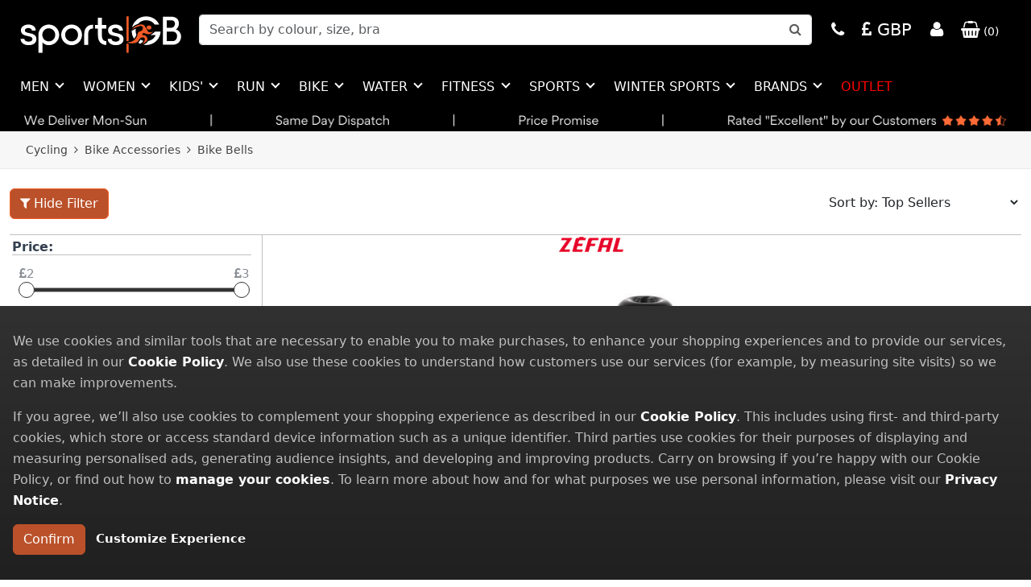

--- FILE ---
content_type: text/html; charset=utf-8
request_url: https://www.sportsgb.com/c/bike-bells?s=11136&tc=12058&sc=12068
body_size: 27792
content:
<!DOCTYPE html>
<html lang="en">
<head>


    <meta charset="utf-8" />
    <meta name="viewport" content="width=device-width, initial-scale=1.0">
    <meta http-equiv="X-UA-Compatible" content="IE=edge" />
    <meta name="theme-color" content="#fff" />

    <link rel="manifest" href="/Resources/Manifest/SGB/manifest.json">


    <link rel="apple-touch-icon" type="image/png" href="/Resources/Images/SGB/apple-touch-icon-57x57.png" sizes="57x57">
    <link rel="apple-touch-icon" type="image/png" href="/Resources/Images/SGB/apple-touch-icon-60x60.png" sizes="60x60">
    <link rel="apple-touch-icon" type="image/png" href="/Resources/Images/SGB/apple-touch-icon-72x72.png" sizes="72x72">
    <link rel="apple-touch-icon" type="image/png" href="/Resources/Images/SGB/apple-touch-icon-76x76.png" sizes="76x76">
    <link rel="apple-touch-icon" type="image/png" href="/Resources/Images/SGB/apple-touch-icon-114x114.png" sizes="114x114">
    <link rel="apple-touch-icon" type="image/png" href="/Resources/Images/SGB/apple-touch-icon-120x120.png" sizes="120x120">
    <link rel="apple-touch-icon" type="image/png" href="/Resources/Images/SGB/apple-touch-icon-144x144.png" sizes="144x144">
    <link rel="apple-touch-icon" type="image/png" href="/Resources/Images/SGB/apple-touch-icon-152x152.png" sizes="152x152">
    <link rel="apple-touch-icon" type="image/png" href="/Resources/Images/SGB/apple-touch-icon-180x180.png" sizes="180x180">
    <link rel="icon" type="image/png" href="/Resources/Images/SGB/favicon-96x96.png" sizes="96x96">
    <link rel="icon" type="image/png" href="/Resources/Images/SGB/favicon-32x32.png" sizes="32x32">
    <link rel="icon" type="image/png" href="/Resources/Images/SGB/favicon-16x16.png" sizes="16x16">
    <link rel="mask-icon" href="/Resources/Images/SGB/safari-pinned-tab.svg">


        <title>Bike Bells SportsGB</title>

        <meta name="description" content="Buy Bike Bells from SportsGB for quick delivery. Order Now!" />

        <link rel="canonical" href="https://www.sportsgb.com/c/bike-bells" />

        <meta name="CategoryID" content="12068" />

    <link href="https://cdnjs.cloudflare.com/ajax/libs/font-awesome/4.6.3/css/font-awesome.min.css" rel="stylesheet">
    <link href="https://cdn.jsdelivr.net/npm/bootstrap@5.3.3/dist/css/bootstrap.min.css" rel="stylesheet">
    <link href="https://cdnjs.cloudflare.com/ajax/libs/animate.css/3.3.0/animate.css" rel="stylesheet">

    
            <link id="pagestyle" rel="stylesheet" type="text/css" href="/Resources/Styles/20260121A//SGB/20260121A_search-desktop.min.css" />

    

    



<script>
    window.dataLayer = window.dataLayer || [];
    function gtag() { dataLayer.push(arguments); }
</script>

    <script>
        try {
            gtag('consent', 'default', {
                'ad_storage': 'granted',
                'analytics_storage': 'granted',
                'personalization_storage': 'granted',
                'ad_user_data': 'granted',
                'ad_personalization': 'granted',
                'functionality_storage': 'granted',
                'security_storage': 'granted',
            });
        } catch (error) {
            SaveError(error, 'GoogleTagManager - Default Consetn Init.');
        }
    </script>


    


        <!-- Google tag (gtag.js) -->
        <script async src="https://www.googletagmanager.com/gtag/js?id=G-PPL31SRZ3H"></script>
        <script>
            try {
                window.dataLayer = window.dataLayer || [];
                function gtag() { dataLayer.push(arguments); }
                gtag('js', new Date());

                gtag('config', 'G-PPL31SRZ3H');
            } catch (error) {
                SaveError(error, 'GoogleTagManager Initialize Head');
            }
        </script>



    <script>
        try {
			dataLayer = dataLayer || [];
            dataLayer.push({'Version': 'B','event': 'pageVersion', 'customerEmail': 'anonymous@GBGP.com'});
    } catch (error) {
        SaveError(error, 'GoogleTagManager - Register Version Error.');
    }
    </script>



<script type="text/javascript">
        var _Site = 'SGB';

        function safeStringify(obj) {const seen = new WeakSet();return JSON.stringify(obj, (k, v) => {if (v && typeof v === 'object') {if (seen.has(v)) return '[Circular]';seen.add(v);}return v;}, 2);}

        function SaveError(Error, CustomMessage) {

            const message = err?.message ?? String(err) ?? '';
            const stack = err?.stack ?? err?.error?.stack ?? '';
            const serializedError = [
                'Source: ' + (err?.source ?? ''),
                'Lineno: ' + (err?.lineno ?? err?.lineNumber ?? ''),
                'Colno: ' + (err?.colno ?? err?.columnNumber ?? ''),
                'Error: ' + (err?.error ? safeStringify(err.error) : safeStringify(err))
            ].join(', ');

            const params = {
                Message: message,
                Stack: stack,
                CustomMessage: customMessage ?? '',
                SerializedError: serializedError
            };

            if (Error.status != undefined) {
                if (Error.status == 500) return;

                params.Message += ' Status: ' + Error.statusText;
            };

            if (Error.reason) {
                params.Message += ' Reason: ' + Error.reason;
            }

            if (Error.promise) {
                params.Stack += ' Promise: ' + Error.promise;
            }

            var xhr = new XMLHttpRequest();
            xhr.open("POST", '/Log/JSError', true);
            xhr.setRequestHeader("Content-Type", "application/json");
            xhr.send(JSON.stringify(params));
        }

        function trackViewGA(Path,Title) {
            try {
                window.dataLayer = window.dataLayer || [];
                dataLayer.push({
                    'event': 'virutalPageViewRenderEvent',
                    'virtualPageURL': Path,
                    'virtualPageTitle': Title
                });
            } catch (error) {
                SaveError(error, 'GoogleTagManager virutal page tracking: ' + Path);
            }
            console.log("trackViewGA:" + Path);
    }

    var isMainSearchPage = false;
    var isAmberSearch = false;
    var isHomePagePromotionActive = true;

    //algolia begin
    var algoliaConfig = {
  "algoliaIndex": "SGB",
  "customerWebSiteResourceURL": "",
  "currentCurrencyIso": "gbp",
  "trustpilotIsActive": false,
  "trustpilotUnitURL": "https://uk.trustpilot.com/review/www.sportsgb.com",
  "trustpilotBusinessUnitId": "605132178839e400013b0180",
  "patternSearchDesktop": "w=250&h=330",
  "patternSearchTablet": "w=450&h=590",
  "patternSearchPhone": "w=310&h=405",
  "algoliaApplicationID": "ZQEOWTPPXP",
  "algoliaSearchAPIKey": "6db83a7f5b74e42aa46c0cdf43565d84",
  "rrpPercentThreshold": 10,
  "vatChargeable": true,
  "exchangeRate": 1.0,
  "userToken": "e31e83fc-ddce-4976-99b2-03515ecbd542",
  "hitsPerPage": 24,
  "registerEvents": true
};

    var Algolia_isAlgoliaSearchLoaded = false;
    var Algolia_algoliaSearchLoadedFunctions = [];
    function Algolia_SetAlgoliaSearchLoaded() {
        Algolia_isAlgoliaSearchLoaded = true;

        Algolia_algoliaSearchLoadedFunctions.forEach(fun => fun());
    }
    function Algolia_RunWithCheckAlgoliaSearchLoaded(fun) {
        if (Algolia_isAlgoliaSearchLoaded === false) {
            Algolia_algoliaSearchLoadedFunctions.push(fun);
        }
        else {
            fun();
        }
    }

    var Algolia_isInstantSearchLoaded = false;
    var Algolia_instantSearchLoadedFunctions = [];
    function Algolia_SetInstantSearchLoaded() {
        Algolia_isInstantSearchLoaded = true;

        Algolia_instantSearchLoadedFunctions.forEach(fun => fun());
    }
    function Algolia_RunWithCheckInstantSearchLoaded(fun) {
        if (Algolia_isInstantSearchLoaded === false) {
            Algolia_instantSearchLoadedFunctions.push(fun);
        }
        else {
            fun();
        }
    }
    //algolia end

    var currentSeasonCodes = ''.split(',');
    var viewportTreshold = 768;
    var viewportType = 'Desktop';

    var productBadges = [{"ID":1,"Text":"\u003cdiv\u003e\u003cbr\u003e[rrpPercentMax]%\u003c/div\u003e\u003cbr\u003e\n\u003cdiv\u003e[rrpPercentMax]%\u003c/div\u003e","Style":{"Width":50,"Height":50,"VerticalPosition":"Top","HorizontalPosition":"Left","CssStyle":"text-align: center; font-weight: bold;  justify-content: center; align-items: center; overflow: hidden; border-radius: 1px;display: flex; ","Opacity":0.7,"BackgroundColor":null,"BackgroundCssStyle":null,"BackgroundImage":{"URL":"/pi/product_badge/1/bc3031yv.png","Path":"D:\\Production\\Images\\\\pi\\product_badge\\1\\bc3031yv.png","Width":400,"Height":400,"HeightPx":"400px","WidthPx":"400px","PathSerialized":true,"PathToSerialize":"D:\\Production\\Images\\\\pi\\product_badge\\1\\bc3031yv.png"},"ContentOpacity":0,"FontColor":"#ffffff","FontSize":20,"FontFamily":"Arial","ContentCssStyle":null},"CustomerWebSiteResourceURL":"","ProductBadgeStyle":"top: 0;left: 0;","ProductBadgeCommonStyle":"width: 50px;height: 50px;text-align: center; font-weight: bold;  justify-content: center; align-items: center; overflow: hidden; border-radius: 1px;display: flex; ;","ProductBadgeBackgroundStyle":"width: 50px;height: 50px;opacity: 0.7;background-image: url(\u0027/pi/product_badge/1/bc3031yv.png\u0027);background-size: 50px 50px","ProductBadgeContentStyle":"font-size: 20px;font-family: Arial;"},{"ID":3,"Text":" \u003cbr\u003e","Style":{"Width":90,"Height":30,"VerticalPosition":"Bottom","HorizontalPosition":"Left","CssStyle":null,"Opacity":0.8,"BackgroundColor":null,"BackgroundCssStyle":null,"BackgroundImage":{"URL":"/pi/product_badge/3/rebpgbju.gif","Path":"D:\\Production\\Images\\\\pi\\product_badge\\3\\rebpgbju.gif","Width":450,"Height":150,"HeightPx":"150px","WidthPx":"450px","PathSerialized":true,"PathToSerialize":"D:\\Production\\Images\\\\pi\\product_badge\\3\\rebpgbju.gif"},"ContentOpacity":0,"FontColor":null,"FontSize":0,"FontFamily":null,"ContentCssStyle":null},"CustomerWebSiteResourceURL":"","ProductBadgeStyle":"bottom: 0;left: 0;","ProductBadgeCommonStyle":"width: 90px;height: 30px;","ProductBadgeBackgroundStyle":"width: 90px;height: 30px;opacity: 0.8;background-image: url(\u0027/pi/product_badge/3/rebpgbju.gif\u0027);background-size: 90px 30px","ProductBadgeContentStyle":"color: ;"},{"ID":4,"Text":" \u003cbr\u003e","Style":{"Width":50,"Height":50,"VerticalPosition":"Top","HorizontalPosition":"Left","CssStyle":null,"Opacity":0.8,"BackgroundColor":null,"BackgroundCssStyle":null,"BackgroundImage":{"URL":"/pi/product_badge/4/y0pnsxsi.gif","Path":"D:\\Production\\Images\\\\pi\\product_badge\\4\\y0pnsxsi.gif","Width":400,"Height":400,"HeightPx":"400px","WidthPx":"400px","PathSerialized":true,"PathToSerialize":"D:\\Production\\Images\\\\pi\\product_badge\\4\\y0pnsxsi.gif"},"ContentOpacity":0,"FontColor":null,"FontSize":0,"FontFamily":null,"ContentCssStyle":null},"CustomerWebSiteResourceURL":"","ProductBadgeStyle":"top: 0;left: 0;","ProductBadgeCommonStyle":"width: 50px;height: 50px;","ProductBadgeBackgroundStyle":"width: 50px;height: 50px;opacity: 0.8;background-image: url(\u0027/pi/product_badge/4/y0pnsxsi.gif\u0027);background-size: 50px 50px","ProductBadgeContentStyle":"color: ;"},{"ID":5,"Text":" \u003cbr\u003e","Style":{"Width":50,"Height":50,"VerticalPosition":"Top","HorizontalPosition":"Left","CssStyle":null,"Opacity":0.7,"BackgroundColor":null,"BackgroundCssStyle":null,"BackgroundImage":{"URL":"/pi/product_badge/5/pqf2dv1n.gif","Path":"D:\\Production\\Images\\\\pi\\product_badge\\5\\pqf2dv1n.gif","Width":400,"Height":400,"HeightPx":"400px","WidthPx":"400px","PathSerialized":true,"PathToSerialize":"D:\\Production\\Images\\\\pi\\product_badge\\5\\pqf2dv1n.gif"},"ContentOpacity":0,"FontColor":null,"FontSize":0,"FontFamily":null,"ContentCssStyle":null},"CustomerWebSiteResourceURL":"","ProductBadgeStyle":"top: 0;left: 0;","ProductBadgeCommonStyle":"width: 50px;height: 50px;","ProductBadgeBackgroundStyle":"width: 50px;height: 50px;opacity: 0.7;background-image: url(\u0027/pi/product_badge/5/pqf2dv1n.gif\u0027);background-size: 50px 50px","ProductBadgeContentStyle":"color: ;"},{"ID":7,"Text":" \u003cbr\u003e","Style":{"Width":50,"Height":50,"VerticalPosition":"Top","HorizontalPosition":"Left","CssStyle":null,"Opacity":0.7,"BackgroundColor":null,"BackgroundCssStyle":null,"BackgroundImage":{"URL":"/pi/product_badge/7/xvsg05zn.gif","Path":"D:\\Production\\Images\\\\pi\\product_badge\\7\\xvsg05zn.gif","Width":400,"Height":400,"HeightPx":"400px","WidthPx":"400px","PathSerialized":true,"PathToSerialize":"D:\\Production\\Images\\\\pi\\product_badge\\7\\xvsg05zn.gif"},"ContentOpacity":0,"FontColor":null,"FontSize":0,"FontFamily":null,"ContentCssStyle":null},"CustomerWebSiteResourceURL":"","ProductBadgeStyle":"top: 0;left: 0;","ProductBadgeCommonStyle":"width: 50px;height: 50px;","ProductBadgeBackgroundStyle":"width: 50px;height: 50px;opacity: 0.7;background-image: url(\u0027/pi/product_badge/7/xvsg05zn.gif\u0027);background-size: 50px 50px","ProductBadgeContentStyle":"color: ;"},{"ID":9,"Text":"\u0026nbsp;","Style":{"Width":50,"Height":50,"VerticalPosition":"Top","HorizontalPosition":"Left","CssStyle":null,"Opacity":0.8,"BackgroundColor":null,"BackgroundCssStyle":null,"BackgroundImage":{"URL":"/pi/product_badge/9/rh21wqfa.gif","Path":"D:\\Production\\Images\\\\pi\\product_badge\\9\\rh21wqfa.gif","Width":400,"Height":400,"HeightPx":"400px","WidthPx":"400px","PathSerialized":true,"PathToSerialize":"D:\\Production\\Images\\\\pi\\product_badge\\9\\rh21wqfa.gif"},"ContentOpacity":0,"FontColor":null,"FontSize":0,"FontFamily":null,"ContentCssStyle":null},"CustomerWebSiteResourceURL":"","ProductBadgeStyle":"top: 0;left: 0;","ProductBadgeCommonStyle":"width: 50px;height: 50px;","ProductBadgeBackgroundStyle":"width: 50px;height: 50px;opacity: 0.8;background-image: url(\u0027/pi/product_badge/9/rh21wqfa.gif\u0027);background-size: 50px 50px","ProductBadgeContentStyle":"color: ;"},{"ID":11,"Text":" \u003cbr\u003e","Style":{"Width":150,"Height":50,"VerticalPosition":"Top","HorizontalPosition":"Left","CssStyle":null,"Opacity":0.8,"BackgroundColor":null,"BackgroundCssStyle":null,"BackgroundImage":{"URL":"/pi/product_badge/11/jpvky3ca.gif","Path":"D:\\Production\\Images\\\\pi\\product_badge\\11\\jpvky3ca.gif","Width":450,"Height":150,"HeightPx":"150px","WidthPx":"450px","PathSerialized":true,"PathToSerialize":"D:\\Production\\Images\\\\pi\\product_badge\\11\\jpvky3ca.gif"},"ContentOpacity":0,"FontColor":null,"FontSize":0,"FontFamily":null,"ContentCssStyle":null},"CustomerWebSiteResourceURL":"","ProductBadgeStyle":"top: 0;left: 0;","ProductBadgeCommonStyle":"width: 150px;height: 50px;","ProductBadgeBackgroundStyle":"width: 150px;height: 50px;opacity: 0.8;background-image: url(\u0027/pi/product_badge/11/jpvky3ca.gif\u0027);background-size: 150px 50px","ProductBadgeContentStyle":"color: ;"},{"ID":12,"Text":" \u003cbr\u003e","Style":{"Width":100,"Height":100,"VerticalPosition":"Top","HorizontalPosition":"Left","CssStyle":null,"Opacity":0.7,"BackgroundColor":null,"BackgroundCssStyle":null,"BackgroundImage":{"URL":"/pi/product_badge/12/he0eujdz.gif","Path":"D:\\Production\\Images\\\\pi\\product_badge\\12\\he0eujdz.gif","Width":400,"Height":400,"HeightPx":"400px","WidthPx":"400px","PathSerialized":true,"PathToSerialize":"D:\\Production\\Images\\\\pi\\product_badge\\12\\he0eujdz.gif"},"ContentOpacity":0,"FontColor":null,"FontSize":0,"FontFamily":null,"ContentCssStyle":null},"CustomerWebSiteResourceURL":"","ProductBadgeStyle":"top: 0;left: 0;","ProductBadgeCommonStyle":"width: 100px;height: 100px;","ProductBadgeBackgroundStyle":"width: 100px;height: 100px;opacity: 0.7;background-image: url(\u0027/pi/product_badge/12/he0eujdz.gif\u0027);background-size: 100px 100px","ProductBadgeContentStyle":"color: ;"},{"ID":13,"Text":" \u003cbr\u003e","Style":{"Width":50,"Height":50,"VerticalPosition":"Top","HorizontalPosition":"Left","CssStyle":null,"Opacity":0.8,"BackgroundColor":null,"BackgroundCssStyle":null,"BackgroundImage":{"URL":"/pi/product_badge/13/ohfhfi12.gif","Path":"D:\\Production\\Images\\\\pi\\product_badge\\13\\ohfhfi12.gif","Width":400,"Height":400,"HeightPx":"400px","WidthPx":"400px","PathSerialized":true,"PathToSerialize":"D:\\Production\\Images\\\\pi\\product_badge\\13\\ohfhfi12.gif"},"ContentOpacity":0,"FontColor":null,"FontSize":0,"FontFamily":null,"ContentCssStyle":null},"CustomerWebSiteResourceURL":"","ProductBadgeStyle":"top: 0;left: 0;","ProductBadgeCommonStyle":"width: 50px;height: 50px;","ProductBadgeBackgroundStyle":"width: 50px;height: 50px;opacity: 0.8;background-image: url(\u0027/pi/product_badge/13/ohfhfi12.gif\u0027);background-size: 50px 50px","ProductBadgeContentStyle":"color: ;"},{"ID":14,"Text":" \u003cbr\u003e","Style":{"Width":100,"Height":100,"VerticalPosition":"Top","HorizontalPosition":"Left","CssStyle":null,"Opacity":0.8,"BackgroundColor":null,"BackgroundCssStyle":null,"BackgroundImage":{"URL":"/pi/product_badge/14/vrdkiua2.gif","Path":"D:\\Production\\Images\\\\pi\\product_badge\\14\\vrdkiua2.gif","Width":400,"Height":400,"HeightPx":"400px","WidthPx":"400px","PathSerialized":true,"PathToSerialize":"D:\\Production\\Images\\\\pi\\product_badge\\14\\vrdkiua2.gif"},"ContentOpacity":0,"FontColor":null,"FontSize":0,"FontFamily":null,"ContentCssStyle":null},"CustomerWebSiteResourceURL":"","ProductBadgeStyle":"top: 0;left: 0;","ProductBadgeCommonStyle":"width: 100px;height: 100px;","ProductBadgeBackgroundStyle":"width: 100px;height: 100px;opacity: 0.8;background-image: url(\u0027/pi/product_badge/14/vrdkiua2.gif\u0027);background-size: 100px 100px","ProductBadgeContentStyle":"color: ;"},{"ID":15,"Text":" \u003cbr\u003e","Style":{"Width":50,"Height":50,"VerticalPosition":"Top","HorizontalPosition":"Left","CssStyle":null,"Opacity":0.8,"BackgroundColor":null,"BackgroundCssStyle":null,"BackgroundImage":{"URL":"/pi/product_badge/15/unjpzluy.gif","Path":"D:\\Production\\Images\\\\pi\\product_badge\\15\\unjpzluy.gif","Width":400,"Height":400,"HeightPx":"400px","WidthPx":"400px","PathSerialized":true,"PathToSerialize":"D:\\Production\\Images\\\\pi\\product_badge\\15\\unjpzluy.gif"},"ContentOpacity":0,"FontColor":null,"FontSize":0,"FontFamily":null,"ContentCssStyle":null},"CustomerWebSiteResourceURL":"","ProductBadgeStyle":"top: 0;left: 0;","ProductBadgeCommonStyle":"width: 50px;height: 50px;","ProductBadgeBackgroundStyle":"width: 50px;height: 50px;opacity: 0.8;background-image: url(\u0027/pi/product_badge/15/unjpzluy.gif\u0027);background-size: 50px 50px","ProductBadgeContentStyle":"color: ;"},{"ID":16,"Text":" \u003cbr\u003e","Style":{"Width":100,"Height":100,"VerticalPosition":"Top","HorizontalPosition":"Left","CssStyle":null,"Opacity":0.8,"BackgroundColor":null,"BackgroundCssStyle":null,"BackgroundImage":{"URL":"/pi/product_badge/16/igjxllil.gif","Path":"D:\\Production\\Images\\\\pi\\product_badge\\16\\igjxllil.gif","Width":400,"Height":400,"HeightPx":"400px","WidthPx":"400px","PathSerialized":true,"PathToSerialize":"D:\\Production\\Images\\\\pi\\product_badge\\16\\igjxllil.gif"},"ContentOpacity":0,"FontColor":null,"FontSize":0,"FontFamily":null,"ContentCssStyle":null},"CustomerWebSiteResourceURL":"","ProductBadgeStyle":"top: 0;left: 0;","ProductBadgeCommonStyle":"width: 100px;height: 100px;","ProductBadgeBackgroundStyle":"width: 100px;height: 100px;opacity: 0.8;background-image: url(\u0027/pi/product_badge/16/igjxllil.gif\u0027);background-size: 100px 100px","ProductBadgeContentStyle":"color: ;"},{"ID":17,"Text":" \u003cbr\u003e","Style":{"Width":50,"Height":50,"VerticalPosition":"Top","HorizontalPosition":"Left","CssStyle":null,"Opacity":0.8,"BackgroundColor":null,"BackgroundCssStyle":null,"BackgroundImage":{"URL":"/pi/product_badge/17/0l31nsov.gif","Path":"D:\\Production\\Images\\\\pi\\product_badge\\17\\0l31nsov.gif","Width":400,"Height":400,"HeightPx":"400px","WidthPx":"400px","PathSerialized":true,"PathToSerialize":"D:\\Production\\Images\\\\pi\\product_badge\\17\\0l31nsov.gif"},"ContentOpacity":0,"FontColor":null,"FontSize":0,"FontFamily":null,"ContentCssStyle":null},"CustomerWebSiteResourceURL":"","ProductBadgeStyle":"top: 0;left: 0;","ProductBadgeCommonStyle":"width: 50px;height: 50px;","ProductBadgeBackgroundStyle":"width: 50px;height: 50px;opacity: 0.8;background-image: url(\u0027/pi/product_badge/17/0l31nsov.gif\u0027);background-size: 50px 50px","ProductBadgeContentStyle":"color: ;"},{"ID":18,"Text":" \u003cbr\u003e","Style":{"Width":100,"Height":100,"VerticalPosition":"Top","HorizontalPosition":"Left","CssStyle":null,"Opacity":0.8,"BackgroundColor":null,"BackgroundCssStyle":null,"BackgroundImage":{"URL":"/pi/product_badge/17/0l31nsov.gif","Path":"D:\\Production\\Images\\\\pi\\product_badge\\17\\0l31nsov.gif","Width":400,"Height":400,"HeightPx":"400px","WidthPx":"400px","PathSerialized":true,"PathToSerialize":"D:\\Production\\Images\\\\pi\\product_badge\\17\\0l31nsov.gif"},"ContentOpacity":0,"FontColor":null,"FontSize":0,"FontFamily":null,"ContentCssStyle":null},"CustomerWebSiteResourceURL":"","ProductBadgeStyle":"top: 0;left: 0;","ProductBadgeCommonStyle":"width: 100px;height: 100px;","ProductBadgeBackgroundStyle":"width: 100px;height: 100px;opacity: 0.8;background-image: url(\u0027/pi/product_badge/17/0l31nsov.gif\u0027);background-size: 100px 100px","ProductBadgeContentStyle":"color: ;"},{"ID":19,"Text":" \u003cbr\u003e","Style":{"Width":50,"Height":50,"VerticalPosition":"Top","HorizontalPosition":"Left","CssStyle":null,"Opacity":0.8,"BackgroundColor":null,"BackgroundCssStyle":null,"BackgroundImage":{"URL":"/pi/product_badge/19/rkuwvwok.gif","Path":"D:\\Production\\Images\\\\pi\\product_badge\\19\\rkuwvwok.gif","Width":400,"Height":400,"HeightPx":"400px","WidthPx":"400px","PathSerialized":true,"PathToSerialize":"D:\\Production\\Images\\\\pi\\product_badge\\19\\rkuwvwok.gif"},"ContentOpacity":0,"FontColor":null,"FontSize":0,"FontFamily":null,"ContentCssStyle":null},"CustomerWebSiteResourceURL":"","ProductBadgeStyle":"top: 0;left: 0;","ProductBadgeCommonStyle":"width: 50px;height: 50px;","ProductBadgeBackgroundStyle":"width: 50px;height: 50px;opacity: 0.8;background-image: url(\u0027/pi/product_badge/19/rkuwvwok.gif\u0027);background-size: 50px 50px","ProductBadgeContentStyle":"color: ;"},{"ID":20,"Text":" \u003cbr\u003e","Style":{"Width":100,"Height":100,"VerticalPosition":"Top","HorizontalPosition":"Left","CssStyle":null,"Opacity":0.8,"BackgroundColor":null,"BackgroundCssStyle":null,"BackgroundImage":{"URL":"/pi/product_badge/19/rkuwvwok.gif","Path":"D:\\Production\\Images\\\\pi\\product_badge\\19\\rkuwvwok.gif","Width":400,"Height":400,"HeightPx":"400px","WidthPx":"400px","PathSerialized":true,"PathToSerialize":"D:\\Production\\Images\\\\pi\\product_badge\\19\\rkuwvwok.gif"},"ContentOpacity":0,"FontColor":null,"FontSize":0,"FontFamily":null,"ContentCssStyle":null},"CustomerWebSiteResourceURL":"","ProductBadgeStyle":"top: 0;left: 0;","ProductBadgeCommonStyle":"width: 100px;height: 100px;","ProductBadgeBackgroundStyle":"width: 100px;height: 100px;opacity: 0.8;background-image: url(\u0027/pi/product_badge/19/rkuwvwok.gif\u0027);background-size: 100px 100px","ProductBadgeContentStyle":"color: ;"},{"ID":21,"Text":" \u003cbr\u003e","Style":{"Width":50,"Height":50,"VerticalPosition":"Top","HorizontalPosition":"Left","CssStyle":null,"Opacity":0.8,"BackgroundColor":null,"BackgroundCssStyle":null,"BackgroundImage":{"URL":"/pi/product_badge/21/ji1mxsfn.gif","Path":"D:\\Production\\Images\\\\pi\\product_badge\\21\\ji1mxsfn.gif","Width":400,"Height":400,"HeightPx":"400px","WidthPx":"400px","PathSerialized":true,"PathToSerialize":"D:\\Production\\Images\\\\pi\\product_badge\\21\\ji1mxsfn.gif"},"ContentOpacity":0,"FontColor":null,"FontSize":0,"FontFamily":null,"ContentCssStyle":null},"CustomerWebSiteResourceURL":"","ProductBadgeStyle":"top: 0;left: 0;","ProductBadgeCommonStyle":"width: 50px;height: 50px;","ProductBadgeBackgroundStyle":"width: 50px;height: 50px;opacity: 0.8;background-image: url(\u0027/pi/product_badge/21/ji1mxsfn.gif\u0027);background-size: 50px 50px","ProductBadgeContentStyle":"color: ;"},{"ID":22,"Text":" \u003cbr\u003e","Style":{"Width":100,"Height":100,"VerticalPosition":"Top","HorizontalPosition":"Left","CssStyle":null,"Opacity":0.8,"BackgroundColor":null,"BackgroundCssStyle":null,"BackgroundImage":{"URL":"/pi/product_badge/21/ji1mxsfn.gif","Path":"D:\\Production\\Images\\\\pi\\product_badge\\21\\ji1mxsfn.gif","Width":400,"Height":400,"HeightPx":"400px","WidthPx":"400px","PathSerialized":true,"PathToSerialize":"D:\\Production\\Images\\\\pi\\product_badge\\21\\ji1mxsfn.gif"},"ContentOpacity":0,"FontColor":null,"FontSize":0,"FontFamily":null,"ContentCssStyle":null},"CustomerWebSiteResourceURL":"","ProductBadgeStyle":"top: 0;left: 0;","ProductBadgeCommonStyle":"width: 100px;height: 100px;","ProductBadgeBackgroundStyle":"width: 100px;height: 100px;opacity: 0.8;background-image: url(\u0027/pi/product_badge/21/ji1mxsfn.gif\u0027);background-size: 100px 100px","ProductBadgeContentStyle":"color: ;"},{"ID":25,"Text":" \u003cbr\u003e","Style":{"Width":100,"Height":100,"VerticalPosition":"Top","HorizontalPosition":"Left","CssStyle":null,"Opacity":0.8,"BackgroundColor":null,"BackgroundCssStyle":null,"BackgroundImage":{"URL":"/pi/product_badge/25/4fd24tdx.gif","Path":"D:\\Production\\Images\\\\pi\\product_badge\\25\\4fd24tdx.gif","Width":400,"Height":400,"HeightPx":"400px","WidthPx":"400px","PathSerialized":true,"PathToSerialize":"D:\\Production\\Images\\\\pi\\product_badge\\25\\4fd24tdx.gif"},"ContentOpacity":0,"FontColor":null,"FontSize":0,"FontFamily":null,"ContentCssStyle":null},"CustomerWebSiteResourceURL":"","ProductBadgeStyle":"top: 0;left: 0;","ProductBadgeCommonStyle":"width: 100px;height: 100px;","ProductBadgeBackgroundStyle":"width: 100px;height: 100px;opacity: 0.8;background-image: url(\u0027/pi/product_badge/25/4fd24tdx.gif\u0027);background-size: 100px 100px","ProductBadgeContentStyle":"color: ;"},{"ID":26,"Text":" \u003cbr\u003e","Style":{"Width":100,"Height":100,"VerticalPosition":"Top","HorizontalPosition":"Left","CssStyle":null,"Opacity":0.8,"BackgroundColor":null,"BackgroundCssStyle":null,"BackgroundImage":{"URL":"/pi/product_badge/26/dnv0mzvz.gif","Path":"D:\\Production\\Images\\\\pi\\product_badge\\26\\dnv0mzvz.gif","Width":400,"Height":400,"HeightPx":"400px","WidthPx":"400px","PathSerialized":true,"PathToSerialize":"D:\\Production\\Images\\\\pi\\product_badge\\26\\dnv0mzvz.gif"},"ContentOpacity":0,"FontColor":null,"FontSize":0,"FontFamily":null,"ContentCssStyle":null},"CustomerWebSiteResourceURL":"","ProductBadgeStyle":"top: 0;left: 0;","ProductBadgeCommonStyle":"width: 100px;height: 100px;","ProductBadgeBackgroundStyle":"width: 100px;height: 100px;opacity: 0.8;background-image: url(\u0027/pi/product_badge/26/dnv0mzvz.gif\u0027);background-size: 100px 100px","ProductBadgeContentStyle":"color: ;"},{"ID":27,"Text":" \u003cbr\u003e","Style":{"Width":100,"Height":100,"VerticalPosition":"Top","HorizontalPosition":"Left","CssStyle":null,"Opacity":0.7,"BackgroundColor":null,"BackgroundCssStyle":null,"BackgroundImage":{"URL":"/pi/product_badge/27/vtisariy.gif","Path":"D:\\Production\\Images\\\\pi\\product_badge\\27\\vtisariy.gif","Width":400,"Height":400,"HeightPx":"400px","WidthPx":"400px","PathSerialized":true,"PathToSerialize":"D:\\Production\\Images\\\\pi\\product_badge\\27\\vtisariy.gif"},"ContentOpacity":0,"FontColor":null,"FontSize":0,"FontFamily":null,"ContentCssStyle":null},"CustomerWebSiteResourceURL":"","ProductBadgeStyle":"top: 0;left: 0;","ProductBadgeCommonStyle":"width: 100px;height: 100px;","ProductBadgeBackgroundStyle":"width: 100px;height: 100px;opacity: 0.7;background-image: url(\u0027/pi/product_badge/27/vtisariy.gif\u0027);background-size: 100px 100px","ProductBadgeContentStyle":"color: ;"},{"ID":30,"Text":" \u003cbr\u003e","Style":{"Width":50,"Height":50,"VerticalPosition":"Top","HorizontalPosition":"Left","CssStyle":null,"Opacity":0.8,"BackgroundColor":null,"BackgroundCssStyle":null,"BackgroundImage":{"URL":"/pi/product_badge/30/bpfthsez.png","Path":"D:\\Production\\Images\\\\pi\\product_badge\\30\\bpfthsez.png","Width":400,"Height":400,"HeightPx":"400px","WidthPx":"400px","PathSerialized":true,"PathToSerialize":"D:\\Production\\Images\\\\pi\\product_badge\\30\\bpfthsez.png"},"ContentOpacity":0,"FontColor":null,"FontSize":0,"FontFamily":null,"ContentCssStyle":null},"CustomerWebSiteResourceURL":"","ProductBadgeStyle":"top: 0;left: 0;","ProductBadgeCommonStyle":"width: 50px;height: 50px;","ProductBadgeBackgroundStyle":"width: 50px;height: 50px;opacity: 0.8;background-image: url(\u0027/pi/product_badge/30/bpfthsez.png\u0027);background-size: 50px 50px","ProductBadgeContentStyle":"color: ;"},{"ID":31,"Text":" \u003cbr\u003e","Style":{"Width":100,"Height":100,"VerticalPosition":"Top","HorizontalPosition":"Left","CssStyle":null,"Opacity":0.8,"BackgroundColor":null,"BackgroundCssStyle":null,"BackgroundImage":{"URL":"/pi/product_badge/30/bpfthsez.png","Path":"D:\\Production\\Images\\\\pi\\product_badge\\30\\bpfthsez.png","Width":400,"Height":400,"HeightPx":"400px","WidthPx":"400px","PathSerialized":true,"PathToSerialize":"D:\\Production\\Images\\\\pi\\product_badge\\30\\bpfthsez.png"},"ContentOpacity":0,"FontColor":null,"FontSize":0,"FontFamily":null,"ContentCssStyle":null},"CustomerWebSiteResourceURL":"","ProductBadgeStyle":"top: 0;left: 0;","ProductBadgeCommonStyle":"width: 100px;height: 100px;","ProductBadgeBackgroundStyle":"width: 100px;height: 100px;opacity: 0.8;background-image: url(\u0027/pi/product_badge/30/bpfthsez.png\u0027);background-size: 100px 100px","ProductBadgeContentStyle":"color: ;"},{"ID":32,"Text":" \u003cbr\u003e","Style":{"Width":50,"Height":50,"VerticalPosition":"Top","HorizontalPosition":"Left","CssStyle":null,"Opacity":0.7,"BackgroundColor":null,"BackgroundCssStyle":null,"BackgroundImage":{"URL":"/pi/product_badge/32/zjbb1x0y.png","Path":"D:\\Production\\Images\\\\pi\\product_badge\\32\\zjbb1x0y.png","Width":400,"Height":400,"HeightPx":"400px","WidthPx":"400px","PathSerialized":true,"PathToSerialize":"D:\\Production\\Images\\\\pi\\product_badge\\32\\zjbb1x0y.png"},"ContentOpacity":0,"FontColor":null,"FontSize":0,"FontFamily":null,"ContentCssStyle":null},"CustomerWebSiteResourceURL":"","ProductBadgeStyle":"top: 0;left: 0;","ProductBadgeCommonStyle":"width: 50px;height: 50px;","ProductBadgeBackgroundStyle":"width: 50px;height: 50px;opacity: 0.7;background-image: url(\u0027/pi/product_badge/32/zjbb1x0y.png\u0027);background-size: 50px 50px","ProductBadgeContentStyle":"color: ;"},{"ID":33,"Text":" \u003cbr\u003e","Style":{"Width":100,"Height":100,"VerticalPosition":"Top","HorizontalPosition":"Left","CssStyle":null,"Opacity":0.7,"BackgroundColor":null,"BackgroundCssStyle":null,"BackgroundImage":{"URL":"/pi/product_badge/32/zjbb1x0y.png","Path":"D:\\Production\\Images\\\\pi\\product_badge\\32\\zjbb1x0y.png","Width":400,"Height":400,"HeightPx":"400px","WidthPx":"400px","PathSerialized":true,"PathToSerialize":"D:\\Production\\Images\\\\pi\\product_badge\\32\\zjbb1x0y.png"},"ContentOpacity":0,"FontColor":null,"FontSize":0,"FontFamily":null,"ContentCssStyle":null},"CustomerWebSiteResourceURL":"","ProductBadgeStyle":"top: 0;left: 0;","ProductBadgeCommonStyle":"width: 100px;height: 100px;","ProductBadgeBackgroundStyle":"width: 100px;height: 100px;opacity: 0.7;background-image: url(\u0027/pi/product_badge/32/zjbb1x0y.png\u0027);background-size: 100px 100px","ProductBadgeContentStyle":"color: ;"}];

    window.addEventListener("error", function (error) {

        event.preventDefault();

        SaveError(error, 'Global JS Error v 20260121A_');
    })

    window.addEventListener("unhandledrejection", function (error) {

        event.preventDefault();

        SaveError(error, 'Global JS Error Promise v 20260121A_');
    })

</script>

    
</head>

<body>


    








<div id="popup-voucher">
</div>





<div id="partial-basket-container" style="display: none;">
    <div class="partial-basket-background js-hide-basket">
        <div id="basket-partial">
        </div>
    </div>
</div>





<div id="header-search-background"></div>

<div class="header-sticky-container">

    <div class="header-container">
        <div class="container-lg">
            <div class="row header-content">

                    <a class="header-logo-area" href="/">
                        <img src="/pi/website/SGB/p0ir4iw2.svg" alt="Buy from Bike Bells SportsGB" />
                    </a>

                <div class="col-sm-12 header-search-and-user-container">

                    <div class="header-search-and-user ">
                        <ul class="topBarNav header-user-container">
                            <li class="linkdown">
                                <a href="/contact.asp" aria-label="Phone">
                                    <i class="fa fa-phone header-user-icon m-2"></i>
                                </a>
                            </li>
                            <li class="linkdown">
                                <div aria-label="Currency" class="js-sub-menu header-user-currency-text">
                                    <i class="fa fa-gbp header-user-icon"></i>
                                    GBP
                                </div>
                                <ul class="header-user-dropdown">
                                        <li><div id="hc-27" class="js-h-currency"><i class="fa fa-eur header-user-icon me-1"></i>EUR</div></li>
                                        <li><div id="hc-26" class="js-h-currency"><i class="fa fa-gbp header-user-icon me-1"></i>GBP</div></li>
                                        <li><div id="hc-28" class="js-h-currency"><i class="fa fa-usd header-user-icon me-1"></i>USD</div></li>
                                </ul>
                            </li>

                                <li class="linkdown">
                                    <div class="js-sub-menu">
                                            <i class="fa fa-user header-user-icon"></i>
                                    </div>
                                    <ul class="header-user-dropdown header-user-user-dropdown">
                                            <li><a href="/account">Login</a></li>
                                            <li><a href="/account/register">Create Account</a></li>
                                            <li><a href="/account/cookiescustomize">Customize Cookies</a></li>
                                    </ul>
                                </li>
                                                            <li class="linkdown">
                                    <div class="js-sub-menu-popupbasket">
                                        <i class="fa fa-shopping-basket header-user-icon"></i>
                                        (<span id="header-user-basket-quantity">0</span>)
                                        <span class="header-user-basket-total" style='display:none'>
                                            <i class="fa fa-gbp"></i><span id="mb-total">0.0</span>
                                        </span>
                                    </div>
                                </li>
                        </ul>

                        <div id="header-search-container">
                            <div class="header-search-wrapper">

                                    <div id="algl-searchbox" style="display: none;"></div>

                                <div id="header-searchbox">
                                        <div id="algl-predictive-box" style="display: none;">
                                            <span id="algl-predictive-box-text"></span>
                                        </div>
                                    <div id="header-searchbox-container" role="combobox" aria-expanded="false" aria-haspopup="listbox">
                                        <div class="input-group">
                                            <input id="header-searchbox-input" class="form-control" autocomplete="off" placeholder=""
                                                   type="text" aria-autocomplete="list" aria-activedescendant="" aria-label="Search">
                                            <span class="input-group-btn gb-hidden-xs scale-up-center algl-searchbox-submit">
                                                <a id="header-search-btn" class="btn"><i class="fa fa-search"></i></a>
                                            </span>
                                        </div>
                                    </div>
                                </div>
                            </div>
                        </div>
                    </div>
                </div>
            </div>
        </div>
    </div>

        <div id="algl-query-rule-custom-data"></div>

    







<nav class="navbar navbar-dark header-main-menu navbar-expand-md">
    <div class="container header-main-menu-container">
        <div class="collapse navbar-collapse" id="header-main-menu-navbar-dropdown">
            <ul class="navbar-nav">
            <li class="nav-item dropdown header-main-menu-dropdown-large">
                <a class="nav-link dropdown-toggle" href="#" role="button" data-bs-toggle="dropdown" aria-haspopup="true" aria-expanded="false">
                    Men
                </a>
                <div class="dropdown-menu ">
                    <div class="header-main-menu-dropdown-content">
                        <div class="btn btn-xs header-main-menu-dropdown-content-close"><i class="fa fa-times close-icon"></i></div>

<div class='header-main-menu-col-2'>                            <ul>
                                <li>
                                    <h6><a class="header-main-menu-dropdown-category-title" href="/c/mens-accessories-?s=11914&tc=11956" name="Men&#39;s Accessories"> Men&#39;s Accessories</a></h6>
                                </li>

                                    <li>
                                        <a href="/c/mens-belts-?s=11914&tc=11956&sc=11962" name="Men&#39;s Belts">Men&#39;s Belts</a>
                                    </li>
                                    <li>
                                        <a href="/c/mens-buffs-scarves-?s=11914&tc=11956&sc=11960" name="Men&#39;s Buffs / Scarves">Men&#39;s Buffs / Scarves</a>
                                    </li>
                                    <li>
                                        <a href="/c/mens-gaiters-?s=11914&tc=11956&sc=11963" name="Men&#39;s Gaiters">Men&#39;s Gaiters</a>
                                    </li>
                                    <li>
                                        <a href="/c/mens-gloves-?s=11914&tc=11956&sc=11957" name="Men&#39;s Gloves">Men&#39;s Gloves</a>
                                    </li>
                                    <li>
                                        <a href="/c/mens-summer-hats-?s=11914&tc=11956&sc=11959" name="Men&#39;s Summer Hats">Men&#39;s Summer Hats</a>
                                    </li>
                                    <li>
                                        <a href="/c/mens-sunglasses-?s=11914&tc=11956&sc=11961" name="Men&#39;s Sunglasses">Men&#39;s Sunglasses</a>
                                    </li>
                                    <li>
                                        <a href="/c/mens-winter-hats-?s=11914&tc=11956&sc=11958" name="Men&#39;s Winter Hats">Men&#39;s Winter Hats</a>
                                    </li>
                            </ul>
                            <ul>
                                <li>
                                    <h6><a class="header-main-menu-dropdown-category-title" href="/c/mens-coats-jackets-?s=11914&tc=11915" name="Men&#39;s Coats &amp; Jackets"> Men&#39;s Coats &amp; Jackets</a></h6>
                                </li>

                                    <li>
                                        <a href="/c/cleaning-proofing-?s=11914&tc=11915&sc=11921" name="Cleaning &amp; Proofing">Cleaning &amp; Proofing</a>
                                    </li>
                                    <li>
                                        <a href="/c/mens-down-jackets-?s=11914&tc=11915&sc=11918" name="Men&#39;s Down Jackets">Men&#39;s Down Jackets</a>
                                    </li>
                                    <li>
                                        <a href="/c/mens-insulated-jackets-?s=11914&tc=11915&sc=11917" name="Men&#39;s Insulated Jackets">Men&#39;s Insulated Jackets</a>
                                    </li>
                                    <li>
                                        <a href="/c/mens-running-jackets-?s=11914&tc=11915&sc=11919" name="Men&#39;s Running Jackets">Men&#39;s Running Jackets</a>
                                    </li>
                                    <li>
                                        <a href="/c/mens-softshell-jackets-?s=11914&tc=11915&sc=11920" name="Men&#39;s Softshell Jackets">Men&#39;s Softshell Jackets</a>
                                    </li>
                                    <li>
                                        <a href="/c/mens-waterproof-jackets-?s=11914&tc=11915&sc=11916" name="Men&#39;s Waterproof Jackets">Men&#39;s Waterproof Jackets</a>
                                    </li>
                            </ul>
                            <ul>
                                <li>
                                    <h6><a class="header-main-menu-dropdown-category-title" href="/c/mens-footwear-?s=11914&tc=11945" name="Men&#39;s Footwear"> Men&#39;s Footwear</a></h6>
                                </li>

                                    <li>
                                        <a href="/c/mens-proofing-cleaning-?s=11914&tc=11945&sc=11955" name="Men&#39;s Proofing &amp; Cleaning">Men&#39;s Proofing &amp; Cleaning</a>
                                    </li>
                                    <li>
                                        <a href="/c/mens-road-running-shoes-?s=11914&tc=11945&sc=11948" name="Men&#39;s Road Running Shoes">Men&#39;s Road Running Shoes</a>
                                    </li>
                                    <li>
                                        <a href="/c/mens-sandals-?s=11914&tc=11945&sc=11952" name="Men&#39;s Sandals">Men&#39;s Sandals</a>
                                    </li>
                                    <li>
                                        <a href="/c/mens-thick-socks-?s=11914&tc=11945&sc=11953" name="Men&#39;s Thick Socks">Men&#39;s Thick Socks</a>
                                    </li>
                                    <li>
                                        <a href="/c/mens-thin-socks-?s=11914&tc=11945&sc=11954" name="Men&#39;s Thin Socks">Men&#39;s Thin Socks</a>
                                    </li>
                                    <li>
                                        <a href="/c/mens-trail-running-shoes-?s=11914&tc=11945&sc=11949" name="Men&#39;s Trail Running Shoes">Men&#39;s Trail Running Shoes</a>
                                    </li>
                                    <li>
                                        <a href="/c/mens-trainers-?s=11914&tc=11945&sc=11950" name="Men&#39;s Trainers">Men&#39;s Trainers</a>
                                    </li>
                                    <li>
                                        <a href="/c/mens-walking-boots-?s=11914&tc=11945&sc=11946" name="Men&#39;s Walking Boots">Men&#39;s Walking Boots</a>
                                    </li>
                                    <li>
                                        <a href="/c/mens-walking-shoes-?s=11914&tc=11945&sc=11947" name="Men&#39;s Walking Shoes">Men&#39;s Walking Shoes</a>
                                    </li>
                                    <li>
                                        <a href="/c/mens-wellies-?s=11914&tc=11945&sc=11951" name="Men&#39;s Wellies">Men&#39;s Wellies</a>
                                    </li>
                            </ul>
</div><div class='header-main-menu-col-2'>                            <ul>
                                <li>
                                    <h6><a class="header-main-menu-dropdown-category-title" href="/c/mens-gilets-?s=11914&tc=11934" name="Men&#39;s Gilets"> Men&#39;s Gilets</a></h6>
                                </li>

                                    <li>
                                        <a href="/c/mens--gilets-?s=11914&tc=11934&sc=11935" name="Men&#39;s Gilets">Men&#39;s Gilets</a>
                                    </li>
                            </ul>
                            <ul>
                                <li>
                                    <h6><a class="header-main-menu-dropdown-category-title" href="/c/mens-midlayers-baselayers-?s=11914&tc=11922" name="Men&#39;s Midlayers &amp; Baselayers"> Men&#39;s Midlayers &amp; Baselayers</a></h6>
                                </li>

                                    <li>
                                        <a href="/c/mens-baselayer-bottoms-?s=11914&tc=11922&sc=11927" name="Men&#39;s Baselayer Bottoms">Men&#39;s Baselayer Bottoms</a>
                                    </li>
                                    <li>
                                        <a href="/c/mens-baselayer-tops-?s=11914&tc=11922&sc=11926" name="Men&#39;s Baselayer Tops">Men&#39;s Baselayer Tops</a>
                                    </li>
                                    <li>
                                        <a href="/c/mens-fleece-?s=11914&tc=11922&sc=11923" name="Men&#39;s Fleece">Men&#39;s Fleece</a>
                                    </li>
                                    <li>
                                        <a href="/c/mens-hoodies-?s=11914&tc=11922&sc=11924" name="Men&#39;s Hoodies">Men&#39;s Hoodies</a>
                                    </li>
                                    <li>
                                        <a href="/c/mens-sweatshirts-?s=11914&tc=11922&sc=11925" name="Men&#39;s Sweatshirts">Men&#39;s Sweatshirts</a>
                                    </li>
                                    <li>
                                        <a href="/c/mens-underwear-?s=11914&tc=11922&sc=11928" name="Men&#39;s Underwear">Men&#39;s Underwear</a>
                                    </li>
                            </ul>
                            <ul>
                                <li>
                                    <h6><a class="header-main-menu-dropdown-category-title" href="/c/mens-shirts-tshirts-?s=11914&tc=11936" name="Men&#39;s Shirts &amp; T-Shirts"> Men&#39;s Shirts &amp; T-Shirts</a></h6>
                                </li>

                                    <li>
                                        <a href="/c/mens-long-sleeve-shirts-?s=11914&tc=11936&sc=11938" name="Men&#39;s Long-Sleeve Shirts">Men&#39;s Long-Sleeve Shirts</a>
                                    </li>
                                    <li>
                                        <a href="/c/mens-running-shirts-?s=11914&tc=11936&sc=11937" name="Men&#39;s Running Shirts">Men&#39;s Running Shirts</a>
                                    </li>
                                    <li>
                                        <a href="/c/mens-short-sleeve-shirts-?s=11914&tc=11936&sc=11939" name="Men&#39;s Short-Sleeve shirts">Men&#39;s Short-Sleeve shirts</a>
                                    </li>
                                    <li>
                                        <a href="/c/mens-walking-shirts-?s=11914&tc=11936&sc=11940" name="Men&#39;s Walking Shirts">Men&#39;s Walking Shirts</a>
                                    </li>
                            </ul>
                            <ul>
                                <li>
                                    <h6><a class="header-main-menu-dropdown-category-title" href="/c/mens-trousers-shorts-?s=11914&tc=11929" name="Men&#39;s Trousers &amp; Shorts"> Men&#39;s Trousers &amp; Shorts</a></h6>
                                </li>

                                    <li>
                                        <a href="/c/ens-running-trousers-?s=11914&tc=11929&sc=11932" name="Men&#39;s Running Trousers">Men&#39;s Running Trousers</a>
                                    </li>
                                    <li>
                                        <a href="/c/mens-shorts-?s=11914&tc=11929&sc=11933" name="Men&#39;s Shorts">Men&#39;s Shorts</a>
                                    </li>
                                    <li>
                                        <a href="/c/mens-walking-trousers-?s=11914&tc=11929&sc=11931" name="Men&#39;s Walking Trousers">Men&#39;s Walking Trousers</a>
                                    </li>
                                    <li>
                                        <a href="/c/mens-waterproof-trousers-?s=11914&tc=11929&sc=11930" name="Men&#39;s Waterproof Trousers">Men&#39;s Waterproof Trousers</a>
                                    </li>
                            </ul>
</div><div class='header-main-menu-col-2'>                            <ul>
                                <li>
                                    <h6><a class="header-main-menu-dropdown-category-title" href="/c/mens-watersports-?s=11914&tc=11941" name="Men&#39;s Watersports"> Men&#39;s Watersports</a></h6>
                                </li>

                                    <li>
                                        <a href="/c/mens-life-jackets-?s=11914&tc=11941&sc=11943" name="Men&#39;s Life Jackets">Men&#39;s Life Jackets</a>
                                    </li>
                                    <li>
                                        <a href="/c/mens-swimwear-?s=11914&tc=11941&sc=11942" name="Men&#39;s Swimwear">Men&#39;s Swimwear</a>
                                    </li>
                                    <li>
                                        <a href="/c/mens-wetsuits-?s=11914&tc=11941&sc=11944" name="Men&#39;s Wetsuits">Men&#39;s Wetsuits</a>
                                    </li>
                            </ul>

</div>
<div class='header-main-menu-col-2 header-main-menu-col-extra'>                            <ul>
                                <li>
                                    <h6 class="header-main-menu-dropdown-category-title">Men</h6>
                                </li>
                                <li>
                                    <img src="/pi/1_gfx/menu_img/sgb_mens.jpg"/><div class="gb_promo"> <div class="gb_promo_item">  <div class="gb_promo_img"><img src="/pi/1_gfx/icons/ico_bestrunningshoes.svg" alt="How to stay energised when long-distance running" align="left"></div>  <div class="gb_promo_content">   <div class="gb_promo_title"><a href="/how-to-choose-the-best-running-shoes-for-you/">How to stay energised when long-distance running</a></div>   <div class="gb_promo_description">    <a href="/how-to-choose-the-best-running-shoes-for-you/">Discover how to boost your energy & performance whilst long-distance running with hydration, nutrition, pacing, & mental strategies. Learn more here!</a>   </div>  </div> </div>  <div class="gb_promo_item">  <div class="gb_promo_img"><img src="/pi/1_gfx/icons/ico_energizsedrunning.svg" alt="How to choose the best running shoes for you" align="left"></div>  <div class="gb_promo_content">   <div class="gb_promo_title"><a href="/how-to-stay-energised-when-long-distance-running/">How to choose the best running shoes for you</a></div>   <div class="gb_promo_description">    <a href="/how-to-stay-energised-when-long-distance-running/">Discover your perfect running shoes with this guide, offering advice on terrain & weather specific features for the best comfort & performance. From cushioning to traction, find your ideal fit for an enjoyable run by clicking here!</a>   </div>  </div> </div>  </div>
                                </li>
                            </ul>
</div>
                    </div><!-- end yamn-content -->
                </div>
            </li><!-- end li dropdown -->
            <li class="nav-item dropdown header-main-menu-dropdown-large">
                <a class="nav-link dropdown-toggle" href="#" role="button" data-bs-toggle="dropdown" aria-haspopup="true" aria-expanded="false">
                    Women
                </a>
                <div class="dropdown-menu ">
                    <div class="header-main-menu-dropdown-content">
                        <div class="btn btn-xs header-main-menu-dropdown-content-close"><i class="fa fa-times close-icon"></i></div>

<div class='header-main-menu-col-2'>                            <ul>
                                <li>
                                    <h6><a class="header-main-menu-dropdown-category-title" href="/c/womens-accessories-?s=11964&tc=12009" name="Women&#39;s Accessories"> Women&#39;s Accessories</a></h6>
                                </li>

                                    <li>
                                        <a href="/c/womens-belts-?s=11964&tc=12009&sc=12015" name="Women&#39;s Belts">Women&#39;s Belts</a>
                                    </li>
                                    <li>
                                        <a href="/c/womens-buffs-scarves-?s=11964&tc=12009&sc=12013" name="Women&#39;s Buffs / Scarves">Women&#39;s Buffs / Scarves</a>
                                    </li>
                                    <li>
                                        <a href="/c/womens-gaiters-?s=11964&tc=12009&sc=12017" name="Women&#39;s Gaiters">Women&#39;s Gaiters</a>
                                    </li>
                                    <li>
                                        <a href="/c/womens-gloves-?s=11964&tc=12009&sc=12010" name="Women&#39;s Gloves">Women&#39;s Gloves</a>
                                    </li>
                                    <li>
                                        <a href="/c/womens-summer-hats-?s=11964&tc=12009&sc=12012" name="Women&#39;s Summer Hats">Women&#39;s Summer Hats</a>
                                    </li>
                                    <li>
                                        <a href="/c/womens-sunglasses-?s=11964&tc=12009&sc=12014" name="Women&#39;s Sunglasses">Women&#39;s Sunglasses</a>
                                    </li>
                                    <li>
                                        <a href="/c/womens-winter-hats-?s=11964&tc=12009&sc=12011" name="Women&#39;s Winter Hats">Women&#39;s Winter Hats</a>
                                    </li>
                            </ul>
                            <ul>
                                <li>
                                    <h6><a class="header-main-menu-dropdown-category-title" href="/c/womens-jackets-?s=11964&tc=11965" name="Women&#39;s Coats &amp; Jackets"> Women&#39;s Coats &amp; Jackets</a></h6>
                                </li>

                                    <li>
                                        <a href="/c/cleaning-and-proofing-?s=11964&tc=11965&sc=11972" name="Cleaning and Proofing">Cleaning and Proofing</a>
                                    </li>
                                    <li>
                                        <a href="/c/womens-down-jackets-?s=11964&tc=11965&sc=11967" name="Women&#39;s Down Jackets">Women&#39;s Down Jackets</a>
                                    </li>
                                    <li>
                                        <a href="/c/womens-insulation-?s=11964&tc=11965&sc=11969" name="Women&#39;s Insulated Jackets">Women&#39;s Insulated Jackets</a>
                                    </li>
                                    <li>
                                        <a href="/c/womens-running-jackets-?s=11964&tc=11965&sc=11970" name="Women&#39;s Running Jackets">Women&#39;s Running Jackets</a>
                                    </li>
                                    <li>
                                        <a href="/c/womens-softshell-jackets-?s=11964&tc=11965&sc=11971" name="Women&#39;s Softshell Jackets">Women&#39;s Softshell Jackets</a>
                                    </li>
                                    <li>
                                        <a href="/c/womens-waterproofs-?s=11964&tc=11965&sc=11968" name="Women&#39;s Waterproof Jackets">Women&#39;s Waterproof Jackets</a>
                                    </li>
                            </ul>
                            <ul>
                                <li>
                                    <h6><a class="header-main-menu-dropdown-category-title" href="/c/womens-footwear-?s=11964&tc=11998" name="Women&#39;s Footwear"> Women&#39;s Footwear</a></h6>
                                </li>

                                    <li>
                                        <a href="/c/womens-proofing-and-cleaning-?s=11964&tc=11998&sc=12008" name="Women&#39;s Proofing &amp; Cleaning">Women&#39;s Proofing &amp; Cleaning</a>
                                    </li>
                                    <li>
                                        <a href="/c/womens-road-running-shoes-?s=11964&tc=11998&sc=12001" name="Women&#39;s Road Running Shoes">Women&#39;s Road Running Shoes</a>
                                    </li>
                                    <li>
                                        <a href="/c/womens-sandals-?s=11964&tc=11998&sc=12005" name="Women&#39;s Sandals">Women&#39;s Sandals</a>
                                    </li>
                                    <li>
                                        <a href="/c/womens-thick-socks-?s=11964&tc=11998&sc=12006" name="Women&#39;s Thick Socks">Women&#39;s Thick Socks</a>
                                    </li>
                                    <li>
                                        <a href="/c/womens-thin-socks-?s=11964&tc=11998&sc=12007" name="Women&#39;s Thin Socks">Women&#39;s Thin Socks</a>
                                    </li>
                                    <li>
                                        <a href="/c/womens-trail-running-shoes-?s=11964&tc=11998&sc=12002" name="Women&#39;s Trail Running Shoes">Women&#39;s Trail Running Shoes</a>
                                    </li>
                                    <li>
                                        <a href="/c/womens-trainers-?s=11964&tc=11998&sc=12003" name="Women&#39;s Trainers">Women&#39;s Trainers</a>
                                    </li>
                                    <li>
                                        <a href="/c/womens-walking-boots-?s=11964&tc=11998&sc=11999" name="Women&#39;s Walking Boots">Women&#39;s Walking Boots</a>
                                    </li>
                                    <li>
                                        <a href="/c/womens-walking-shoes-?s=11964&tc=11998&sc=12000" name="Women&#39;s Walking Shoes">Women&#39;s Walking Shoes</a>
                                    </li>
                                    <li>
                                        <a href="/c/womens-wellies-?s=11964&tc=11998&sc=12004" name="Women&#39;s Wellies">Women&#39;s Wellies</a>
                                    </li>
                            </ul>
</div><div class='header-main-menu-col-2'>                            <ul>
                                <li>
                                    <h6><a class="header-main-menu-dropdown-category-title" href="/c/womens-gilets-?s=11964&tc=11985" name="Women&#39;s Gilets"> Women&#39;s Gilets</a></h6>
                                </li>

                                    <li>
                                        <a href="/c/womens--gilets-?s=11964&tc=11985&sc=11986" name="Women&#39;s Gilets">Women&#39;s Gilets</a>
                                    </li>
                            </ul>
                            <ul>
                                <li>
                                    <h6><a class="header-main-menu-dropdown-category-title" href="/c/womeens-midlayers-baselayers-?s=11964&tc=11973" name="Women&#39;s Midlayers &amp; Baselayers"> Women&#39;s Midlayers &amp; Baselayers</a></h6>
                                </li>

                                    <li>
                                        <a href="/c/womens-baselayer-bottoms-?s=11964&tc=11973&sc=11978" name="Women&#39;s Baselayer Bottoms">Women&#39;s Baselayer Bottoms</a>
                                    </li>
                                    <li>
                                        <a href="/c/womens-baselayer-tops-?s=11964&tc=11973&sc=11977" name="Women&#39;s Baselayer Tops">Women&#39;s Baselayer Tops</a>
                                    </li>
                                    <li>
                                        <a href="/c/womens-fleece-?s=11964&tc=11973&sc=11974" name="Women&#39;s Fleece">Women&#39;s Fleece</a>
                                    </li>
                                    <li>
                                        <a href="/c/womens-hoodies-?s=11964&tc=11973&sc=11975" name="Women&#39;s Hoodies">Women&#39;s Hoodies</a>
                                    </li>
                                    <li>
                                        <a href="/c/womens-sweatshirts-?s=11964&tc=11973&sc=11976" name="Women&#39;s Sweatshirts">Women&#39;s Sweatshirts</a>
                                    </li>
                                    <li>
                                        <a href="/c/womens-underwear-?s=11964&tc=11973&sc=11979" name="Women&#39;s Underwear">Women&#39;s Underwear</a>
                                    </li>
                            </ul>
                            <ul>
                                <li>
                                    <h6><a class="header-main-menu-dropdown-category-title" href="/c/womens-shirts-?s=11964&tc=11987" name="Women&#39;s Shirts &amp; T-Shirts"> Women&#39;s Shirts &amp; T-Shirts</a></h6>
                                </li>

                                    <li>
                                        <a href="/c/womens-casual-shirts-?s=11964&tc=11987&sc=11988" name="Women&#39;s Casual Shirts">Women&#39;s Casual Shirts</a>
                                    </li>
                                    <li>
                                        <a href="/c/womens-long-sleeve-shirts-?s=11964&tc=11987&sc=11991" name="Women&#39;s Long-Sleeve Shirts">Women&#39;s Long-Sleeve Shirts</a>
                                    </li>
                                    <li>
                                        <a href="/c/womens-running-shirts-?s=11964&tc=11987&sc=11990" name="Women&#39;s Running Shirts">Women&#39;s Running Shirts</a>
                                    </li>
                                    <li>
                                        <a href="/c/womens-short-sleeve-shirts-?s=11964&tc=11987&sc=11992" name="Women&#39;s Short-Sleeve Shirts">Women&#39;s Short-Sleeve Shirts</a>
                                    </li>
                                    <li>
                                        <a href="/c/womens-walking-shirts-?s=11964&tc=11987&sc=11993" name="Women&#39;s Walking Shirts">Women&#39;s Walking Shirts</a>
                                    </li>
                            </ul>
                            <ul>
                                <li>
                                    <h6><a class="header-main-menu-dropdown-category-title" href="/c/womens-trousers-and-shorts-?s=11964&tc=11980" name="Women&#39;s Trousers &amp; Shorts"> Women&#39;s Trousers &amp; Shorts</a></h6>
                                </li>

                                    <li>
                                        <a href="/c/womens-running-trousers-?s=11964&tc=11980&sc=11983" name="Women&#39;s Running Trousers">Women&#39;s Running Trousers</a>
                                    </li>
                                    <li>
                                        <a href="/c/womens-shorts-?s=11964&tc=11980&sc=11984" name="Women&#39;s Shorts">Women&#39;s Shorts</a>
                                    </li>
                                    <li>
                                        <a href="/c/womens-walking-trousers-?s=11964&tc=11980&sc=11982" name="Women&#39;s Walking Trousers">Women&#39;s Walking Trousers</a>
                                    </li>
                                    <li>
                                        <a href="/c/womens-waterproof-trousers-?s=11964&tc=11980&sc=11981" name="Women&#39;s Waterproof Trousers">Women&#39;s Waterproof Trousers</a>
                                    </li>
                            </ul>
</div><div class='header-main-menu-col-2'>                            <ul>
                                <li>
                                    <h6><a class="header-main-menu-dropdown-category-title" href="/c/womens-watersports-?s=11964&tc=11994" name="Women&#39;s Watersports"> Women&#39;s Watersports</a></h6>
                                </li>

                                    <li>
                                        <a href="/c/womens-life-jackets-?s=11964&tc=11994&sc=11996" name="Women&#39;s Life Jackets">Women&#39;s Life Jackets</a>
                                    </li>
                                    <li>
                                        <a href="/c/womens-swimwear-?s=11964&tc=11994&sc=11995" name="Women&#39;s Swimwear">Women&#39;s Swimwear</a>
                                    </li>
                                    <li>
                                        <a href="/c/womens-wetsuits-?s=11964&tc=11994&sc=11997" name="Women&#39;s Wetsuits">Women&#39;s Wetsuits</a>
                                    </li>
                            </ul>

</div>
<div class='header-main-menu-col-2 header-main-menu-col-extra'>                            <ul>
                                <li>
                                    <h6 class="header-main-menu-dropdown-category-title">Women </h6>
                                </li>
                                <li>
                                    <img src="/pi/1_gfx/menu_img/sgb_womens.jpg"/><div class="gb_promo"> <div class="gb_promo_item">  <div class="gb_promo_img"><img src="/pi/1_gfx/icons/ico_rainjackets.svg" alt="How to choose a Rain Jacket" align="left"></div>  <div class="gb_promo_content">   <div class="gb_promo_title"><a href="/How_to_choose_a_rain_jacket.asp">How to choose a Rain Jacket</a></div>   <div class="gb_promo_description">    <a href="/How_to_choose_a_rain_jacket.asp">There are many constructions, features and designs to consider when buying your rain jacket. Learn about them here.</a>   </div>  </div> </div>  <div class="gb_promo_item">  <div class="gb_promo_img"><img src="/pi/1_gfx/icons/ico_insulatedjackets.svg" alt="How to choose Insulated Outerwear" align="left"></div>  <div class="gb_promo_content">   <div class="gb_promo_title"><a href="/How_to_choose_insulated_outerwear.asp">How to choose Insulated Outerwear</a></div>   <div class="gb_promo_description">    <a href="/How_to_choose_insulated_outerwear.asp">Can't choose your insulated jacket? This guide will teach you about synthetic vs. down insulation and more.</a>   </div>  </div> </div> </div>
                                </li>
                            </ul>
</div>
                    </div><!-- end yamn-content -->
                </div>
            </li><!-- end li dropdown -->
            <li class="nav-item dropdown header-main-menu-dropdown-large">
                <a class="nav-link dropdown-toggle" href="#" role="button" data-bs-toggle="dropdown" aria-haspopup="true" aria-expanded="false">
                    Kids&#39;
                </a>
                <div class="dropdown-menu ">
                    <div class="header-main-menu-dropdown-content">
                        <div class="btn btn-xs header-main-menu-dropdown-content-close"><i class="fa fa-times close-icon"></i></div>

<div class='header-main-menu-col-2'>                            <ul>
                                <li>
                                    <h6><a class="header-main-menu-dropdown-category-title" href="/c/kids-coats-jackets-?s=12021&tc=12062" name="Coats &amp; Jackets"> Coats &amp; Jackets</a></h6>
                                </li>

                                    <li>
                                        <a href="/c/kids-gilet-vests?s=12021&tc=12062&sc=12509" name="Gilets">Gilets</a>
                                    </li>
                                    <li>
                                        <a href="/c/kids-ins-jackets-?s=12021&tc=12062&sc=12066" name="Insulated Jackets">Insulated Jackets</a>
                                    </li>
                                    <li>
                                        <a href="/c/rainsuits-all-in-ones?s=12021&tc=12062&sc=12507" name="Rain Suits &amp; Onesies">Rain Suits &amp; Onesies</a>
                                    </li>
                                    <li>
                                        <a href="/c/kids-travel-softshell-jackets?s=12021&tc=12062&sc=12508" name="Softshell &amp; Travel Jackets">Softshell &amp; Travel Jackets</a>
                                    </li>
                                    <li>
                                        <a href="/c/kids-water-jackets?s=12021&tc=12062&sc=12070" name="Waterproof Jackets">Waterproof Jackets</a>
                                    </li>
                            </ul>
                            <ul>
                                <li>
                                    <h6><a class="header-main-menu-dropdown-category-title" href="/c/kids--footwear?s=12021&tc=12048" name="Footwear"> Footwear</a></h6>
                                </li>

                                    <li>
                                        <a href="/c/kids-sandals-?s=12021&tc=12048&sc=12057" name="Sandals">Sandals</a>
                                    </li>
                                    <li>
                                        <a href="/c/kids--socks?s=12021&tc=12048&sc=12059" name="Socks">Socks</a>
                                    </li>
                                    <li>
                                        <a href="/c/kids-trainers-?s=12021&tc=12048&sc=12052" name="Trainers">Trainers</a>
                                    </li>
                                    <li>
                                        <a href="/c/kids-walking-boots-?s=12021&tc=12048&sc=12049" name="Walking Boots">Walking Boots</a>
                                    </li>
                                    <li>
                                        <a href="/c/kids-walking-shoes-?s=12021&tc=12048&sc=12050" name="Walking Shoes">Walking Shoes</a>
                                    </li>
                                    <li>
                                        <a href="/c/kids-wellies--?s=12021&tc=12048&sc=12054" name="Wellies">Wellies</a>
                                    </li>
                            </ul>
</div><div class='header-main-menu-col-2'>                            <ul>
                                <li>
                                    <h6><a class="header-main-menu-dropdown-category-title" href="/c/kids-midlayers-and-baselayers-?s=12021&tc=12073" name="Midlayers &amp; Baselayers"> Midlayers &amp; Baselayers</a></h6>
                                </li>

                                    <li>
                                        <a href="/c/-kids-fleece-?s=12021&tc=12073&sc=12075" name="Fleece">Fleece</a>
                                    </li>
                                    <li>
                                        <a href="/c/kids-hoodies-?s=12021&tc=12073&sc=12078" name="Hoodies">Hoodies</a>
                                    </li>
                                    <li>
                                        <a href="/c/kids-sweatshirts-?s=12021&tc=12073&sc=12081" name="Sweatshirts">Sweatshirts</a>
                                    </li>
                                    <li>
                                        <a href="/c/kids-underwear-?s=12021&tc=12073&sc=12084" name="Underwear">Underwear</a>
                                    </li>
                            </ul>
                            <ul>
                                <li>
                                    <h6><a class="header-main-menu-dropdown-category-title" href="/c/kids-shirts-tshirts-?s=12021&tc=12036" name="Shirts &amp; T-Shirts"> Shirts &amp; T-Shirts</a></h6>
                                </li>

                                    <li>
                                        <a href="/c/kids-long-sleeve-shirts-?s=12021&tc=12036&sc=12039" name="Long Sleeve Shirts">Long Sleeve Shirts</a>
                                    </li>
                                    <li>
                                        <a href="/c/kids-short-sleeve-shirts-?s=12021&tc=12036&sc=12041" name="Short Sleeve Shirts">Short Sleeve Shirts</a>
                                    </li>
                            </ul>
                            <ul>
                                <li>
                                    <h6><a class="header-main-menu-dropdown-category-title" href="/c/kids-trousers-shorts-?s=12021&tc=12024" name="Trousers &amp; Shorts"> Trousers &amp; Shorts</a></h6>
                                </li>

                                    <li>
                                        <a href="/c/kids-outdoor-shorts-?s=12021&tc=12024&sc=12031" name="Outdoor Shorts">Outdoor Shorts</a>
                                    </li>
                                    <li>
                                        <a href="/c/kids-outdoor-trousers-?s=12021&tc=12024&sc=12028" name="Outdoor Trousers">Outdoor Trousers</a>
                                    </li>
                            </ul>
</div><div class='header-main-menu-col-2'>                            <ul>
                                <li>
                                    <h6><a class="header-main-menu-dropdown-category-title" href="/c/kids-watersports-?s=12021&tc=12044" name="Watersports"> Watersports</a></h6>
                                </li>

                                    <li>
                                        <a href="/c/kids-life-jackets-?s=12021&tc=12044&sc=12046" name="Life Jackets">Life Jackets</a>
                                    </li>
                                    <li>
                                        <a href="/c/kids--swimwear?s=12021&tc=12044&sc=12045" name="Swimwear">Swimwear</a>
                                    </li>
                                    <li>
                                        <a href="/c/kids-wetsuits-?s=12021&tc=12044&sc=12047" name="Wetsuits">Wetsuits</a>
                                    </li>
                            </ul>

</div>
<div class='header-main-menu-col-2 header-main-menu-col-extra'>                            <ul>
                                <li>
                                    <h6 class="header-main-menu-dropdown-category-title">Kids&#39;</h6>
                                </li>
                                <li>
                                    <img src="/pi/1_gfx/menu_img/menu_img_kids.jpg"/><div class="gb_promo"> <div class="gb_promo_item">  <div class="gb_promo_img"><img src="/pi/1_gfx/icons/ico_backpack.svg" alt="How to Choose a Backpack" align="left"></div>  <div class="gb_promo_content">   <div class="gb_promo_title"><a href="/How_to_Choose_a_Backpack.asp">How to Choose a Backpack</a></div>   <div class="gb_promo_description">    <a href="/How_to_Choose_a_Backpack.asp">Your backpack can make or break a trip. Learn to compare between the myriad of different options with this guide.</a>   </div>  </div> </div>  <div class="gb_promo_item">  <div class="gb_promo_img"><img src="/pi/1_gfx/icons/ico_hikingboots.svg" alt="How to choose Hiking Boots" align="left"></div>  <div class="gb_promo_content">   <div class="gb_promo_title"><a href="/How_to_choose_Hiking__Boots.asp">How to choose Hiking Boots</a></div>   <div class="gb_promo_description">    <a href="/How_to_choose_Hiking__Boots.asp">Finding the rights boots is the difference between blisters and bliss. Read this guide to make sure you get the perfect pair.</a>   </div>  </div> </div> <div class="gb_promo_item">  <div class="gb_promo_img"><img src="/pi/1_gfx/icons/ico_ecofriendly.svg" alt="How to hike eco-friendly" align="left"></div>  <div class="gb_promo_content">   <div class="gb_promo_title"><a href="/How_to_be_an_Eco-friendly_Hiker.asp">How to hike eco-friendly</a></div>   <div class="gb_promo_description">    <a href="/How_to_be_an_Eco-friendly_Hiker.asp">The outdoors is about freedom! - but there are still some dos and don'ts. Get an insight into the unwritten rules here.</a>   </div>  </div> </div></div>
                                </li>
                            </ul>
</div>
                    </div><!-- end yamn-content -->
                </div>
            </li><!-- end li dropdown -->
            <li class="nav-item dropdown header-main-menu-dropdown-large">
                <a class="nav-link dropdown-toggle" href="#" role="button" data-bs-toggle="dropdown" aria-haspopup="true" aria-expanded="false">
                    Run
                </a>
                <div class="dropdown-menu ">
                    <div class="header-main-menu-dropdown-content">
                        <div class="btn btn-xs header-main-menu-dropdown-content-close"><i class="fa fa-times close-icon"></i></div>

<div class='header-main-menu-col-3'>                            <ul>
                                <li>
                                    <h6><a class="header-main-menu-dropdown-category-title" href="/c/running-accessories-on-the-trail?s=11731&tc=11735" name="Running Accessories"> Running Accessories</a></h6>
                                </li>

                                    <li>
                                        <a href="/c/running-belts?s=11731&tc=11735&sc=12218" name="Running Belts">Running Belts</a>
                                    </li>
                                    <li>
                                        <a href="/c/running-daypacks?s=11731&tc=11735&sc=12167" name="Running Daypacks &amp; Rucksacks">Running Daypacks &amp; Rucksacks</a>
                                    </li>
                                    <li>
                                        <a href="/c/running-gloves-on-the-trail?s=11731&tc=11735&sc=11825" name="Running Gloves">Running Gloves</a>
                                    </li>
                                    <li>
                                        <a href="/c/running-audio?s=11731&tc=11735&sc=12222" name="Running Headphones">Running Headphones</a>
                                    </li>
                                    <li>
                                        <a href="/c/running-headtorches-on-the-trail?s=11731&tc=11735&sc=11823" name="Running Headtorches">Running Headtorches</a>
                                    </li>
                                    <li>
                                        <a href="/c/running-headwear-on-the-trail?s=11731&tc=11735&sc=11824" name="Running Headwear">Running Headwear</a>
                                    </li>
                                    <li>
                                        <a href="/c/running-hydration-and-bottles-on-the-trail?s=11731&tc=11735&sc=11822" name="Running Hydration &amp; Bottles">Running Hydration &amp; Bottles</a>
                                    </li>
                                    <li>
                                        <a href="/c/running-hydration-packs?s=11731&tc=11735&sc=12166" name="Running Hydration Vests &amp; Packs">Running Hydration Vests &amp; Packs</a>
                                    </li>
                                    <li>
                                        <a href="/c/running-nutrition?s=11731&tc=11735&sc=12338" name="Running Nutrition">Running Nutrition</a>
                                    </li>
                                    <li>
                                        <a href="/c/running-sunglasses-on-the-trail?s=11731&tc=11735&sc=11826" name="Running Sunglasses">Running Sunglasses</a>
                                    </li>
                                    <li>
                                        <a href="/c/hi-vis-reflectors?s=11731&tc=11735&sc=12219" name="Safety Lights &amp; Reflectors">Safety Lights &amp; Reflectors</a>
                                    </li>
                            </ul>
</div><div class='header-main-menu-col-3'>                            <ul>
                                <li>
                                    <h6><a class="header-main-menu-dropdown-category-title" href="/c/running-footwear-on-the-trail?s=11731&tc=11732" name="Running Footwear"> Running Footwear</a></h6>
                                </li>

                                    <li>
                                        <a href="/c/road-running-shoes-on-the-trail?s=11731&tc=11732&sc=11809" name="Road Running Shoes">Road Running Shoes</a>
                                    </li>
                                    <li>
                                        <a href="/c/running-footwear-accessories-on-the-trail?s=11731&tc=11732&sc=11811" name="Running Footwear Accessories">Running Footwear Accessories</a>
                                    </li>
                                    <li>
                                        <a href="/c/running-socks-on-the-trail?s=11731&tc=11732&sc=11810" name="Running Socks">Running Socks</a>
                                    </li>
                                    <li>
                                        <a href="/c/trail-running-shoes-on-the-trail?s=11731&tc=11732&sc=11808" name="Trail Running Shoes">Trail Running Shoes</a>
                                    </li>
                            </ul>
                            <ul>
                                <li>
                                    <h6><a class="header-main-menu-dropdown-category-title" href="/c/running-legwear-on-the-trail?s=11731&tc=11734" name="Running Legwear"> Running Legwear</a></h6>
                                </li>

                                    <li>
                                        <a href="/c/running-baselayer-bottoms-on-the-trail?s=11731&tc=11734&sc=11819" name="Running Baselayer Bottoms">Running Baselayer Bottoms</a>
                                    </li>
                                    <li>
                                        <a href="/c/running-shorts-on-the-trail?s=11731&tc=11734&sc=11817" name="Running Shorts">Running Shorts</a>
                                    </li>
                                    <li>
                                        <a href="/c/running-track-pants-on-the-trail?s=11731&tc=11734&sc=11818" name="Running Track Pants">Running Track Pants</a>
                                    </li>
                                    <li>
                                        <a href="/c/running-underwear-on-the-trail?s=11731&tc=11734&sc=11820" name="Running Underwear">Running Underwear</a>
                                    </li>
                            </ul>
</div><div class='header-main-menu-col-3'>                            <ul>
                                <li>
                                    <h6><a class="header-main-menu-dropdown-category-title" href="/c/running-tops-on-the-trail?s=11731&tc=11733" name="Running Tops"> Running Tops</a></h6>
                                </li>

                                    <li>
                                        <a href="/c/running-baselayer-tops-on-the-trail?s=11731&tc=11733&sc=11815" name="Running Baselayer Tops">Running Baselayer Tops</a>
                                    </li>
                                    <li>
                                        <a href="/c/running-jackets-on-the-trail?s=11731&tc=11733&sc=11812" name="Running Jackets">Running Jackets</a>
                                    </li>
                                    <li>
                                        <a href="/c/running-sweatshirts-and-hoodies-on-the-trail?s=11731&tc=11733&sc=11813" name="Running Sweatshirts &amp; Hoodies">Running Sweatshirts &amp; Hoodies</a>
                                    </li>
                                    <li>
                                        <a href="/c/running-t-shirts-and-vests-on-the-trail?s=11731&tc=11733&sc=11814" name="Running T-Shirts &amp; Vests">Running T-Shirts &amp; Vests</a>
                                    </li>
                                    <li>
                                        <a href="/c/sports-bras-on-the-trail?s=11731&tc=11733&sc=11816" name="Sports Bras">Sports Bras</a>
                                    </li>
                            </ul>

</div>

                    </div><!-- end yamn-content -->
                </div>
            </li><!-- end li dropdown -->
            <li class="nav-item dropdown header-main-menu-dropdown-large">
                <a class="nav-link dropdown-toggle" href="#" role="button" data-bs-toggle="dropdown" aria-haspopup="true" aria-expanded="false">
                    Bike
                </a>
                <div class="dropdown-menu ">
                    <div class="header-main-menu-dropdown-content">
                        <div class="btn btn-xs header-main-menu-dropdown-content-close"><i class="fa fa-times close-icon"></i></div>

<div class='header-main-menu-col-3'>                            <ul>
                                <li>
                                    <h6><a class="header-main-menu-dropdown-category-title" href="/c/bike-accessory?s=11136&tc=12058" name="Bike Accessories"> Bike Accessories</a></h6>
                                </li>

                                    <li>
                                        <a href="/c/bike-powermeters?s=11136&tc=12058&sc=12203" name="Bicycle Powermeters">Bicycle Powermeters</a>
                                    </li>
                                    <li>
                                        <a href="/c/bike-bells?s=11136&tc=12058&sc=12068" name="Bike Bells">Bike Bells</a>
                                    </li>
                                    <li>
                                        <a href="/c/bike-bottle-cages?s=11136&tc=12058&sc=12061" name="Bike Bottle Cages">Bike Bottle Cages</a>
                                    </li>
                                    <li>
                                        <a href="/c/bike-bottles?s=11136&tc=12058&sc=12067" name="Bike Bottles">Bike Bottles</a>
                                    </li>
                                    <li>
                                        <a href="/c/bike-child-seats?s=11136&tc=12058&sc=12071" name="Bike Child Seats">Bike Child Seats</a>
                                    </li>
                                    <li>
                                        <a href="/c/bike-lights?s=11136&tc=12058&sc=12060" name="Bike Lights">Bike Lights</a>
                                    </li>
                                    <li>
                                        <a href="/c/bike-locks?s=11136&tc=12058&sc=12064" name="Bike Locks">Bike Locks</a>
                                    </li>
                                    <li>
                                        <a href="/c/bike-mirrors?s=11136&tc=12058&sc=12826" name="Bike Mirrors">Bike Mirrors</a>
                                    </li>
                                    <li>
                                        <a href="/c/bike-technology?s=11136&tc=12058&sc=12123" name="Bike Technology">Bike Technology</a>
                                    </li>
                                    <li>
                                        <a href="/c/bike-trailers?s=11136&tc=12058&sc=12072" name="Bike Trailers">Bike Trailers</a>
                                    </li>
                                    <li>
                                        <a href="/c/cycling-headtorches?s=11136&tc=12058&sc=12169" name="Cycling Headtorches">Cycling Headtorches</a>
                                    </li>
                                    <li>
                                        <a href="/c/cycling-nutrition?s=11136&tc=12058&sc=12339" name="Cycling Nutrition">Cycling Nutrition</a>
                                    </li>
                            </ul>
                            <ul>
                                <li>
                                    <h6><a class="header-main-menu-dropdown-category-title" href="/c/bike-parts?s=11136&tc=12027" name="Bike Parts"> Bike Parts</a></h6>
                                </li>

                                    <li>
                                        <a href="/c/bike-brakes-shifters?s=11136&tc=12027&sc=12034" name="Bike Brakes &amp; Shifters">Bike Brakes &amp; Shifters</a>
                                    </li>
                                    <li>
                                        <a href="/c/bike-cassettes?s=11136&tc=12027&sc=12194" name="Bike Cassettes">Bike Cassettes</a>
                                    </li>
                                    <li>
                                        <a href="/c/bike-chainrings?s=11136&tc=12027&sc=12197" name="Bike Chainrings">Bike Chainrings</a>
                                    </li>
                                    <li>
                                        <a href="/c/bike-chains?s=11136&tc=12027&sc=12193" name="Bike Chains">Bike Chains</a>
                                    </li>
                                    <li>
                                        <a href="/c/bike-cranks-chainsets?s=11136&tc=12027&sc=12195" name="Bike Cranks &amp; Chainsets">Bike Cranks &amp; Chainsets</a>
                                    </li>
                                    <li>
                                        <a href="/c/bike-drivetrain?s=11136&tc=12027&sc=12030" name="Bike Drivetrain">Bike Drivetrain</a>
                                    </li>
                                    <li>
                                        <a href="/c/bike-frames-forks?s=11136&tc=12027&sc=12033" name="Bike Frames &amp; Forks">Bike Frames &amp; Forks</a>
                                    </li>
                                    <li>
                                        <a href="/c/bike-groupsets?s=11136&tc=12027&sc=12196" name="Bike Groupsets">Bike Groupsets</a>
                                    </li>
                                    <li>
                                        <a href="/c/bike-handlebars?s=11136&tc=12027&sc=12177" name="Bike Handlebars">Bike Handlebars</a>
                                    </li>
                                    <li>
                                        <a href="/c/bike-motor-units?s=11136&tc=12027&sc=12271" name="Bike Motor Units">Bike Motor Units</a>
                                    </li>
                                    <li>
                                        <a href="/c/bike-pedals?s=11136&tc=12027&sc=12032" name="Bike Pedals">Bike Pedals</a>
                                    </li>
                                    <li>
                                        <a href="/c/bike-seating?s=11136&tc=12027&sc=12037" name="Bike Seating">Bike Seating</a>
                                    </li>
                                    <li>
                                        <a href="/c/bike-steering?s=11136&tc=12027&sc=12035" name="Bike Steering">Bike Steering</a>
                                    </li>
                                    <li>
                                        <a href="/c/bottom-brackets?s=11136&tc=12027&sc=12200" name="Bottom Brackets">Bottom Brackets</a>
                                    </li>
                                    <li>
                                        <a href="/c/brake-cables?s=11136&tc=12027&sc=12487" name="Brake Cables">Brake Cables</a>
                                    </li>
                                    <li>
                                        <a href="/c/e-bike-parts?s=11136&tc=12027&sc=12202" name="E-Bike Parts">E-Bike Parts</a>
                                    </li>
                                    <li>
                                        <a href="/c/bike-derailleurs?s=11136&tc=12027&sc=12198" name="Front &amp; Rear Derailleurs">Front &amp; Rear Derailleurs</a>
                                    </li>
                                    <li>
                                        <a href="/c/gear-cables?s=11136&tc=12027&sc=12486" name="Gear Cables">Gear Cables</a>
                                    </li>
                                    <li>
                                        <a href="/c/bicycle-mudguards?s=11136&tc=12027&sc=12220" name="Mudguards">Mudguards</a>
                                    </li>
                                    <li>
                                        <a href="/c/bike-shocks?s=11136&tc=12027&sc=12541" name="Shocks">Shocks</a>
                                    </li>
                                    <li>
                                        <a href="/c/sprockets?s=11136&tc=12027&sc=12269" name="Sprockets">Sprockets</a>
                                    </li>
                            </ul>
                            <ul>
                                <li>
                                    <h6><a class="header-main-menu-dropdown-category-title" href="/c/bike-tools-maintenance?s=11136&tc=12038" name="Bike Tools &amp; Maintenance"> Bike Tools &amp; Maintenance</a></h6>
                                </li>

                                    <li>
                                        <a href="/c/bike-bleed-kits?s=11136&tc=12038&sc=12056" name="Bike Bleed Kits">Bike Bleed Kits</a>
                                    </li>
                                    <li>
                                        <a href="/c/bike-cleaning?s=11136&tc=12038&sc=12042" name="Bike Cleaning">Bike Cleaning</a>
                                    </li>
                                    <li>
                                        <a href="/c/bike-grease-lube?s=11136&tc=12038&sc=12053" name="Bike Grease &amp; Lube">Bike Grease &amp; Lube</a>
                                    </li>
                                    <li>
                                        <a href="/c/bike-pumps?s=11136&tc=12038&sc=12043" name="Bike Pumps">Bike Pumps</a>
                                    </li>
                                    <li>
                                        <a href="/c/bike-repair-kits?s=11136&tc=12038&sc=12172" name="Bike Repair Kits">Bike Repair Kits</a>
                                    </li>
                                    <li>
                                        <a href="/c/bike-repair-stands?s=11136&tc=12038&sc=12055" name="Bike Repair Stands">Bike Repair Stands</a>
                                    </li>
                                    <li>
                                        <a href="/c/bike-storage?s=11136&tc=12038&sc=12051" name="Bike Storage">Bike Storage</a>
                                    </li>
                                    <li>
                                        <a href="/c/bike-tooling?s=11136&tc=12038&sc=12040" name="Bike Tools">Bike Tools</a>
                                    </li>
                                    <li>
                                        <a href="/c/tyre-sealant?s=11136&tc=12038&sc=12349" name="Bike Tyre Sealant">Bike Tyre Sealant</a>
                                    </li>
                                    <li>
                                        <a href="/c/-compact-toolkits?s=11136&tc=12038&sc=12170" name="Compact Bike Toolkits">Compact Bike Toolkits</a>
                                    </li>
                                    <li>
                                        <a href="/c/bike-frame-protection?s=11136&tc=12038&sc=12492" name="Frame Protection">Frame Protection</a>
                                    </li>
                                    <li>
                                        <a href="/c/tools-hex-drivers?s=11136&tc=12038&sc=12827" name="Hex Drivers &amp; Accessories">Hex Drivers &amp; Accessories</a>
                                    </li>
                                    <li>
                                        <a href="/c/tools-ratchets?s=11136&tc=12038&sc=12828" name="Ratchets &amp; Ratchet Sets">Ratchets &amp; Ratchet Sets</a>
                                    </li>
                                    <li>
                                        <a href="/c/tools-screwdrivers?s=11136&tc=12038&sc=12829" name="Screwdrivers">Screwdrivers</a>
                                    </li>
                                    <li>
                                        <a href="/c/tool-boxes-bags?s=11136&tc=12038&sc=12830" name="Tool Boxes &amp; Bags">Tool Boxes &amp; Bags</a>
                                    </li>
                                    <li>
                                        <a href="/c/tool-kits?s=11136&tc=12038&sc=12831" name="Tool Kits">Tool Kits</a>
                                    </li>
                                    <li>
                                        <a href="/c/tools-torx-drivers?s=11136&tc=12038&sc=12832" name="Torx Drivers &amp; Accessories">Torx Drivers &amp; Accessories</a>
                                    </li>
                                    <li>
                                        <a href="/c/tools-wrenches-spanners?s=11136&tc=12038&sc=12833" name="Wrenches &amp; Spanners">Wrenches &amp; Spanners</a>
                                    </li>
                            </ul>
</div><div class='header-main-menu-col-3'>                            <ul>
                                <li>
                                    <h6><a class="header-main-menu-dropdown-category-title" href="/c/bicycle-wheels-tyres?s=11136&tc=12141" name="Bike Wheels &amp; Tyres"> Bike Wheels &amp; Tyres</a></h6>
                                </li>

                                    <li>
                                        <a href="/c/bike-hubs?s=11136&tc=12141&sc=12199" name="Bike Wheel Hubs">Bike Wheel Hubs</a>
                                    </li>
                                    <li>
                                        <a href="/c/bike-cyclo-tyres?s=11136&tc=12141&sc=12812" name="Cyclo Cross Tyres">Cyclo Cross Tyres</a>
                                    </li>
                                    <li>
                                        <a href="/c/e-bike-tyres?s=11136&tc=12141&sc=12152" name="E-Bike Tyres">E-Bike Tyres</a>
                                    </li>
                                    <li>
                                        <a href="/c/gravel-rims-hubs?s=11136&tc=12141&sc=12283" name="Gravel Rims &amp; Hubs">Gravel Rims &amp; Hubs</a>
                                    </li>
                                    <li>
                                        <a href="/c/gravel-bike-tyres?s=11136&tc=12141&sc=12147" name="Gravel Tyres">Gravel Tyres</a>
                                    </li>
                                    <li>
                                        <a href="/c/gravel-bike-wheels?s=11136&tc=12141&sc=12143" name="Gravel Wheels">Gravel Wheels</a>
                                    </li>
                                    <li>
                                        <a href="/c/hybrid-rims-hubs?s=11136&tc=12141&sc=12284" name="Hybrid Rims &amp; Hubs">Hybrid Rims &amp; Hubs</a>
                                    </li>
                                    <li>
                                        <a href="/c/bike-inner-tubes?s=11136&tc=12141&sc=12148" name="Inner Tubes">Inner Tubes</a>
                                    </li>
                                    <li>
                                        <a href="/c/mtb-hubs-rims?s=11136&tc=12141&sc=12280" name="MTB Rims &amp; Hubs">MTB Rims &amp; Hubs</a>
                                    </li>
                                    <li>
                                        <a href="/c/mtb-bike-tyres?s=11136&tc=12141&sc=12146" name="MTB Tyres">MTB Tyres</a>
                                    </li>
                                    <li>
                                        <a href="/c/mtb-bike-wheels?s=11136&tc=12141&sc=12144" name="MTB Wheels">MTB Wheels</a>
                                    </li>
                                    <li>
                                        <a href="/c/road-rims-hubs?s=11136&tc=12141&sc=12281" name="Road Rims &amp; Hubs">Road Rims &amp; Hubs</a>
                                    </li>
                                    <li>
                                        <a href="/c/road-bike-tyres?s=11136&tc=12141&sc=12145" name="Road Tyres">Road Tyres</a>
                                    </li>
                                    <li>
                                        <a href="/c/road-bike-wheels?s=11136&tc=12141&sc=12142" name="Road Wheels">Road Wheels</a>
                                    </li>
                                    <li>
                                        <a href="/c/track-rims-hubs?s=11136&tc=12141&sc=12282" name="Track Rims &amp; Hubs">Track Rims &amp; Hubs</a>
                                    </li>
                                    <li>
                                        <a href="/c/track-bike-wheels?s=11136&tc=12141&sc=12201" name="Track Wheels">Track Wheels</a>
                                    </li>
                                    <li>
                                        <a href="/c/urban-bike-tyres?s=11136&tc=12141&sc=12150" name="Urban Tyres">Urban Tyres</a>
                                    </li>
                                    <li>
                                        <a href="/c/bike-wheel-tyre-accessories?s=11136&tc=12141&sc=12151" name="Wheel &amp; Tyre Accessories">Wheel &amp; Tyre Accessories</a>
                                    </li>
                            </ul>
                            <ul>
                                <li>
                                    <h6><a class="header-main-menu-dropdown-category-title" href="/c/cycling-clothing?s=11136&tc=12074" name="Cycling Clothing"> Cycling Clothing</a></h6>
                                </li>

                                    <li>
                                        <a href="/c/cycling-baselayers?s=11136&tc=12074&sc=12085" name="Cycling Baselayers">Cycling Baselayers</a>
                                    </li>
                                    <li>
                                        <a href="/c/cycling-skin-suits?s=11136&tc=12074&sc=12086" name="Cycling Bibs">Cycling Bibs</a>
                                    </li>
                                    <li>
                                        <a href="/c/cycling-clothing-accessories?s=11136&tc=12074&sc=12091" name="Cycling Clothing Accessories">Cycling Clothing Accessories</a>
                                    </li>
                                    <li>
                                        <a href="/c/cycling-gilets?s=11136&tc=12074&sc=12082" name="Cycling Gilets">Cycling Gilets</a>
                                    </li>
                                    <li>
                                        <a href="/c/biking-gloves?s=11136&tc=12074&sc=12139" name="Cycling Gloves">Cycling Gloves</a>
                                    </li>
                                    <li>
                                        <a href="/c/cycling-jackets?s=11136&tc=12074&sc=12077" name="Cycling Jackets">Cycling Jackets</a>
                                    </li>
                                    <li>
                                        <a href="/c/cycling-jerseys?s=11136&tc=12074&sc=12076" name="Cycling Jerseys">Cycling Jerseys</a>
                                    </li>
                                    <li>
                                        <a href="/c/cycling-shorts?s=11136&tc=12074&sc=12079" name="Cycling Shorts">Cycling Shorts</a>
                                    </li>
                                    <li>
                                        <a href="/c/cycling-underwear?s=11136&tc=12074&sc=12089" name="Cycling Socks &amp; Underwear">Cycling Socks &amp; Underwear</a>
                                    </li>
                                    <li>
                                        <a href="/c/cycling-tights?s=11136&tc=12074&sc=12080" name="Cycling Tights">Cycling Tights</a>
                                    </li>
                                    <li>
                                        <a href="/c/cycling-trousers?s=11136&tc=12074&sc=12083" name="Cycling Trousers">Cycling Trousers</a>
                                    </li>
                            </ul>
                            <ul>
                                <li>
                                    <h6><a class="header-main-menu-dropdown-category-title" href="/c/biking-bags-panniers?s=11136&tc=12154" name="Cycling Packs, Bags &amp; Panniers"> Cycling Packs, Bags &amp; Panniers</a></h6>
                                </li>

                                    <li>
                                        <a href="/c/bike-frame-bags?s=11136&tc=12154&sc=12155" name="Bike Frame Bags">Bike Frame Bags</a>
                                    </li>
                                    <li>
                                        <a href="/c/bike-rear-racks?s=11136&tc=12154&sc=12171" name="Bike Rear Racks">Bike Rear Racks</a>
                                    </li>
                                    <li>
                                        <a href="/c/bike-travel-bags?s=11136&tc=12154&sc=12156" name="Bike Travel Bags">Bike Travel Bags</a>
                                    </li>
                                    <li>
                                        <a href="/c/cycling-backpacks?s=11136&tc=12154&sc=12157" name="Cycling Backpacks">Cycling Backpacks</a>
                                    </li>
                                    <li>
                                        <a href="/c/cycling-commuter-bags?s=11136&tc=12154&sc=12168" name="Cycling Commuter Bags">Cycling Commuter Bags</a>
                                    </li>
                                    <li>
                                        <a href="/c/cycling-hydration-packs?s=11136&tc=12154&sc=12165" name="Cycling Hydration Vests &amp; Packs">Cycling Hydration Vests &amp; Packs</a>
                                    </li>
                                    <li>
                                        <a href="/c/bike-panniers?s=11136&tc=12154&sc=12159" name="Panniers">Panniers</a>
                                    </li>
                                    <li>
                                        <a href="/c/bike-saddle-bags?s=11136&tc=12154&sc=12158" name="Saddle Bags">Saddle Bags</a>
                                    </li>
                            </ul>
                            <ul>
                                <li>
                                    <h6><a class="header-main-menu-dropdown-category-title" href="/c/cycling-protection?s=11136&tc=12098" name="Cycling Protection"> Cycling Protection</a></h6>
                                </li>

                                    <li>
                                        <a href="/c/cycling-bike-helmets?s=11136&tc=12098&sc=12110" name="All Rounder Bike Helmets">All Rounder Bike Helmets</a>
                                    </li>
                                    <li>
                                        <a href="/c/bike-helmet-accessories?s=11136&tc=12098&sc=12173" name="Bike Helmet Accessories">Bike Helmet Accessories</a>
                                    </li>
                                    <li>
                                        <a href="/c/cycling-armour?s=11136&tc=12098&sc=12112" name="Cycling Body Armour">Cycling Body Armour</a>
                                    </li>
                                    <li>
                                        <a href="/c/cycling-sunglasses?s=11136&tc=12098&sc=12140" name="Cycling Sunglasses">Cycling Sunglasses</a>
                                    </li>
                                    <li>
                                        <a href="/c/mtb-goggles?s=11136&tc=12098&sc=12111" name="Mountain Bike Goggles">Mountain Bike Goggles</a>
                                    </li>
                                    <li>
                                        <a href="/c/mtb-helmets?s=11136&tc=12098&sc=12162" name="MTB Helmets">MTB Helmets</a>
                                    </li>
                                    <li>
                                        <a href="/c/road-bike-helmets?s=11136&tc=12098&sc=12161" name="Road Cycling Helmets">Road Cycling Helmets</a>
                                    </li>
                            </ul>
</div><div class='header-main-menu-col-3'>                            <ul>
                                <li>
                                    <h6><a class="header-main-menu-dropdown-category-title" href="/c/cycling-shoes?s=11136&tc=12097" name="Cycling Shoes"> Cycling Shoes</a></h6>
                                </li>

                                    <li>
                                        <a href="/c/cycling-cleats?s=11136&tc=12097&sc=12105" name="Cycling Cleats">Cycling Cleats</a>
                                    </li>
                                    <li>
                                        <a href="/c/cycling-insoles?s=11136&tc=12097&sc=12106" name="Cycling Insoles">Cycling Insoles</a>
                                    </li>
                                    <li>
                                        <a href="/c/cycling-overshoes?s=11136&tc=12097&sc=12103" name="Cycling Overshoes">Cycling Overshoes</a>
                                    </li>
                                    <li>
                                        <a href="/c/gravel-shoes?s=11136&tc=12097&sc=12174" name="Gravel Cycling Shoes">Gravel Cycling Shoes</a>
                                    </li>
                                    <li>
                                        <a href="/c/indoor-cycling-shoes?s=11136&tc=12097&sc=12175" name="Indoor Cycling Shoes">Indoor Cycling Shoes</a>
                                    </li>
                                    <li>
                                        <a href="/c/mtb-shoes?s=11136&tc=12097&sc=12102" name="Mountain Bike Cycling Shoes">Mountain Bike Cycling Shoes</a>
                                    </li>
                                    <li>
                                        <a href="/c/road-bike-shoes?s=11136&tc=12097&sc=12100" name="Road Bike Cycling Shoes">Road Bike Cycling Shoes</a>
                                    </li>
                                    <li>
                                        <a href="/c/triathlon-shoes?s=11136&tc=12097&sc=12176" name="Triathlon Shoes">Triathlon Shoes</a>
                                    </li>
                            </ul>
                            <ul>
                                <li>
                                    <h6><a class="header-main-menu-dropdown-category-title" href="/c/indoor-cycling?s=11136&tc=12115" name="Indoor Cycling"> Indoor Cycling</a></h6>
                                </li>

                                    <li>
                                        <a href="/c/turbo-trainer-accessories?s=11136&tc=12115&sc=12811" name="Accessories">Accessories</a>
                                    </li>
                                    <li>
                                        <a href="/c/turbo-trainer-spares?s=11136&tc=12115&sc=12810" name="Spares">Spares</a>
                                    </li>
                                    <li>
                                        <a href="/c/turbo-trainers?s=11136&tc=12115&sc=12116" name="Turbo Trainers">Turbo Trainers</a>
                                    </li>
                            </ul>
                            <ul>
                                <li>
                                    <h6><a class="header-main-menu-dropdown-category-title" href="/c/bikepacking?s=11136&tc=12245" name="Lightweight Kit &amp; Bikepacking"> Lightweight Kit &amp; Bikepacking</a></h6>
                                </li>

                                    <li>
                                        <a href="/c/bikepacking-bags-panniers?s=11136&tc=12245&sc=12480" name="Bags &amp; Panniers">Bags &amp; Panniers</a>
                                    </li>
                                    <li>
                                        <a href="/c/bikepacking-bottles?s=11136&tc=12245&sc=12485" name="Collapsible &amp; Filter Bottles">Collapsible &amp; Filter Bottles</a>
                                    </li>
                                    <li>
                                        <a href="/c/bikepacking-firstaid?s=11136&tc=12245&sc=12482" name="Lightweight &amp; Compact First Aid Kits">Lightweight &amp; Compact First Aid Kits</a>
                                    </li>
                                    <li>
                                        <a href="/c/bikepacking-bivis?s=11136&tc=12245&sc=12477" name="Lightweight Bivis &amp; Tarps">Lightweight Bivis &amp; Tarps</a>
                                    </li>
                                    <li>
                                        <a href="/c/bikepacking-cutlery?s=11136&tc=12245&sc=12472" name="Lightweight Cookware &amp; Dinnerware">Lightweight Cookware &amp; Dinnerware</a>
                                    </li>
                                    <li>
                                        <a href="/c/bikepacking-hammocks?s=11136&tc=12245&sc=12473" name="Lightweight Hammocks">Lightweight Hammocks</a>
                                    </li>
                                    <li>
                                        <a href="/c/bikepacking-sleeping-bags?s=11136&tc=12245&sc=12475" name="Lightweight Sleeping Bags">Lightweight Sleeping Bags</a>
                                    </li>
                                    <li>
                                        <a href="/c/bikepacking-mats?s=11136&tc=12245&sc=12474" name="Lightweight Sleeping Mats">Lightweight Sleeping Mats</a>
                                    </li>
                                    <li>
                                        <a href="/c/bikepacking-stoves?s=11136&tc=12245&sc=12471" name="Lightweight Stoves">Lightweight Stoves</a>
                                    </li>
                                    <li>
                                        <a href="/c/bikepacking-1-2-tents?s=11136&tc=12245&sc=12478" name="Lightweight Tents">Lightweight Tents</a>
                                    </li>
                                    <li>
                                        <a href="/c/bikepacking-racks?s=11136&tc=12245&sc=12479" name="Racks">Racks</a>
                                    </li>
                                    <li>
                                        <a href="/c/bikepacking-hygeine?s=11136&tc=12245&sc=12483" name="Skin &amp; Body care">Skin &amp; Body care</a>
                                    </li>
                                    <li>
                                        <a href="/c/bikepacking-sleeping-accessories?s=11136&tc=12245&sc=12476" name="Sleeping Accessories">Sleeping Accessories</a>
                                    </li>
                            </ul>

</div>

                    </div><!-- end yamn-content -->
                </div>
            </li><!-- end li dropdown -->
            <li class="nav-item dropdown header-main-menu-dropdown-large">
                <a class="nav-link dropdown-toggle" href="#" role="button" data-bs-toggle="dropdown" aria-haspopup="true" aria-expanded="false">
                    Water
                </a>
                <div class="dropdown-menu ">
                    <div class="header-main-menu-dropdown-content">
                        <div class="btn btn-xs header-main-menu-dropdown-content-close"><i class="fa fa-times close-icon"></i></div>

<div class='header-main-menu-col-3'>                            <ul>
                                <li>
                                    <h6><a class="header-main-menu-dropdown-category-title" href="/c/beach-equipment?s=11745&tc=12378" name="Beach"> Beach</a></h6>
                                </li>

                                    <li>
                                        <a href="/c/beach-toys-games?s=11745&tc=12378&sc=12380" name="Beach Toys &amp; Games">Beach Toys &amp; Games</a>
                                    </li>
                            </ul>
                            <ul>
                                <li>
                                    <h6><a class="header-main-menu-dropdown-category-title" href="/c/buoyancy-lifejackets?s=11745&tc=12379" name="Buoyancy &amp; Lifejackets"> Buoyancy &amp; Lifejackets</a></h6>
                                </li>

                                    <li>
                                        <a href="/c/adult-buoyancy?s=11745&tc=12379&sc=12386" name="Adult Buoyancy">Adult Buoyancy</a>
                                    </li>
                                    <li>
                                        <a href="/c/kids-lifejackets?s=11745&tc=12379&sc=12387" name="Kids &amp; Baby Lifejackets">Kids &amp; Baby Lifejackets</a>
                                    </li>
                                    <li>
                                        <a href="/c/pet-buoyancy?s=11745&tc=12379&sc=12385" name="Pet Buoyancy">Pet Buoyancy</a>
                                    </li>
                            </ul>
                            <ul>
                                <li>
                                    <h6><a class="header-main-menu-dropdown-category-title" href="/c/inflatables-boating?s=11745&tc=12381" name="Craft"> Craft</a></h6>
                                </li>

                                    <li>
                                        <a href="/c/boat-parts-accessories?s=11745&tc=12381&sc=12382" name="Boat Parts &amp; Accessories">Boat Parts &amp; Accessories</a>
                                    </li>
                                    <li>
                                        <a href="/c/kayaks-accessories?s=11745&tc=12381&sc=12383" name="Kayaks &amp; Accessories">Kayaks &amp; Accessories</a>
                                    </li>
                                    <li>
                                        <a href="/c/towables-accessories?s=11745&tc=12381&sc=12384" name="Towables &amp; Accessories">Towables &amp; Accessories</a>
                                    </li>
                            </ul>
                            <ul>
                                <li>
                                    <h6><a class="header-main-menu-dropdown-category-title" href="/c/sailing-gear?s=11745&tc=12388" name="Sailing"> Sailing</a></h6>
                                </li>

                                    <li>
                                        <a href="/c/sailing-clothing-baselayers?s=11745&tc=12388&sc=12391" name="Sailing Baselayers">Sailing Baselayers</a>
                                    </li>
                                    <li>
                                        <a href="/c/sailing-gloves?s=11745&tc=12388&sc=12395" name="Sailing Gloves">Sailing Gloves</a>
                                    </li>
                                    <li>
                                        <a href="/c/sailing-headwear?s=11745&tc=12388&sc=12394" name="Sailing Hats &amp; Caps">Sailing Hats &amp; Caps</a>
                                    </li>
                                    <li>
                                        <a href="/c/sailing-clothing-jackets?s=11745&tc=12388&sc=12389" name="Sailing Jackets">Sailing Jackets</a>
                                    </li>
                                    <li>
                                        <a href="/c/sailing-clothing-midlayers?s=11745&tc=12388&sc=12392" name="Sailing Midlayers">Sailing Midlayers</a>
                                    </li>
                                    <li>
                                        <a href="/c/sailing-clothing-trousers?s=11745&tc=12388&sc=12390" name="Sailing Trousers">Sailing Trousers</a>
                                    </li>
                                    <li>
                                        <a href="/c/sailing-watches?s=11745&tc=12388&sc=12393" name="Sailing Watches">Sailing Watches</a>
                                    </li>
                            </ul>
</div><div class='header-main-menu-col-3'>                            <ul>
                                <li>
                                    <h6><a class="header-main-menu-dropdown-category-title" href="/c/pool-swimming-accessories-in-the-water?s=11745&tc=11747" name="Swimming Accessories"> Swimming Accessories</a></h6>
                                </li>

                                    <li>
                                        <a href="/c/pool-accessories-in-the-water?s=11745&tc=11747&sc=11864" name="Accessories">Accessories</a>
                                    </li>
                                    <li>
                                        <a href="/c/pool-goggles-in-the-water?s=11745&tc=11747&sc=11863" name="Goggles">Goggles</a>
                                    </li>
                                    <li>
                                        <a href="/c/wild-headwear-in-the-water?s=11745&tc=11747&sc=11856" name="Headwear">Headwear</a>
                                    </li>
                                    <li>
                                        <a href="/c/swimming-hair-body-care?s=11745&tc=11747&sc=12351" name="Post-Swim Hair &amp; Body Wash">Post-Swim Hair &amp; Body Wash</a>
                                    </li>
                                    <li>
                                        <a href="/c/pool-swimming-bags-in-the-water?s=11745&tc=11747&sc=11865" name="Swimming Bags">Swimming Bags</a>
                                    </li>
                            </ul>
                            <ul>
                                <li>
                                    <h6><a class="header-main-menu-dropdown-category-title" href="/c/pool-swimming-swimwear-in-the-water?s=11745&tc=11746" name="Swimwear"> Swimwear</a></h6>
                                </li>

                                    <li>
                                        <a href="/c/swim-dry-robes?s=11745&tc=11746&sc=12505" name="Dry Robes">Dry Robes</a>
                                    </li>
                                    <li>
                                        <a href="/c/swim-rashvests?s=11745&tc=11746&sc=12506" name="Rash Vests">Rash Vests</a>
                                    </li>
                                    <li>
                                        <a href="/c/pool-swim-suits-in-the-water?s=11745&tc=11746&sc=11859" name="Swim Suits">Swim Suits</a>
                                    </li>
                                    <li>
                                        <a href="/c/pool-towels-in-the-water?s=11745&tc=11746&sc=11862" name="Towels">Towels</a>
                                    </li>
                                    <li>
                                        <a href="/c/pool-trunks-in-the-water?s=11745&tc=11746&sc=11860" name="Trunks">Trunks</a>
                                    </li>
                                    <li>
                                        <a href="/c/wild-wetsuits-in-the-water?s=11745&tc=11746&sc=11847" name="Wetsuits">Wetsuits</a>
                                    </li>
                            </ul>
</div><div class='header-main-menu-col-3'>                            <ul>
                                <li>
                                    <h6><a class="header-main-menu-dropdown-category-title" href="/c/wild-swimming-swimwear-in-the-water?s=11745&tc=11743" name="Wild Swimming"> Wild Swimming</a></h6>
                                </li>

                                    <li>
                                        <a href="/c/wild-accessories-in-the-water?s=11745&tc=11743&sc=11855" name="Accessories">Accessories</a>
                                    </li>
                                    <li>
                                        <a href="/c/wild-dry-robes-in-the-water?s=11745&tc=11743&sc=11850" name="Dry Robes">Dry Robes</a>
                                    </li>
                                    <li>
                                        <a href="/c/footwear-in-the-water?s=11745&tc=11743&sc=11857" name="Footwear">Footwear</a>
                                    </li>
                                    <li>
                                        <a href="/c/wild-gloves-in-the-water?s=11745&tc=11743&sc=11853" name="Gloves">Gloves</a>
                                    </li>
                                    <li>
                                        <a href="/c/wild-swimming-bags-in-the-water?s=11745&tc=11743&sc=11852" name="Swimming Bags">Swimming Bags</a>
                                    </li>
                                    <li>
                                        <a href="/c/wild-wetsuits-in-the-water?s=11745&tc=11743&sc=11847" name="Wetsuits">Wetsuits</a>
                                    </li>
                            </ul>

</div>

                    </div><!-- end yamn-content -->
                </div>
            </li><!-- end li dropdown -->
            <li class="nav-item dropdown header-main-menu-dropdown-large">
                <a class="nav-link dropdown-toggle" href="#" role="button" data-bs-toggle="dropdown" aria-haspopup="true" aria-expanded="false">
                    Fitness
                </a>
                <div class="dropdown-menu ">
                    <div class="header-main-menu-dropdown-content">
                        <div class="btn btn-xs header-main-menu-dropdown-content-close"><i class="fa fa-times close-icon"></i></div>

<div class='header-main-menu-col-3'>                            <ul>
                                <li>
                                    <h6><a class="header-main-menu-dropdown-category-title" href="/c/gym-fitness-in-the-studio?s=11752" name="Fitness"> Fitness</a></h6>
                                </li>

                                    <li>
                                        <a href="/c/combat-sports?s=11752&tc=12842" name="Combat Sports">Combat Sports</a>
                                    </li>
                                    <li>
                                        <a href="/c/gym-accessories-in-the-studio?s=11752&tc=11756" name="Gym Accessories">Gym Accessories</a>
                                    </li>
                                    <li>
                                        <a href="/c/gym-footwear-in-the-studio?s=11752&tc=11755" name="Gym Footwear">Gym Footwear</a>
                                    </li>
                                    <li>
                                        <a href="/c/gym-legwear-in-the-studio?s=11752&tc=11754" name="Gym Legwear">Gym Legwear</a>
                                    </li>
                                    <li>
                                        <a href="/c/gym-tops-in-the-studio?s=11752&tc=11753" name="Gym Tops">Gym Tops</a>
                                    </li>
                                    <li>
                                        <a href="/c/outdoor-games-toys?s=11752&tc=12267" name="Outdoor Games &amp; Toys">Outdoor Games &amp; Toys</a>
                                    </li>
                                    <li>
                                        <a href="/c/sports-nutrition?s=11752&tc=12334" name="Sports Nutrition">Sports Nutrition</a>
                                    </li>
                                    <li>
                                        <a href="/c/weight-training?s=11752&tc=12215" name="Weight Training">Weight Training</a>
                                    </li>
                            </ul>
</div><div class='header-main-menu-col-3'>                            <ul>
                                <li>
                                    <h6><a class="header-main-menu-dropdown-category-title" href="/c/yoga-in-the-studio?s=11757" name="Yoga"> Yoga</a></h6>
                                </li>

                                    <li>
                                        <a href="/c/yoga-accessories-in-the-studio?s=11757&tc=11760" name="Yoga Accessories">Yoga Accessories</a>
                                    </li>
                                    <li>
                                        <a href="/c/yoga-legwear-in-the-studio?s=11757&tc=11759" name="Yoga Legwear">Yoga Legwear</a>
                                    </li>
                                    <li>
                                        <a href="/c/yoga-tops-in-the-studio?s=11757&tc=11758" name="Yoga Tops">Yoga Tops</a>
                                    </li>
                            </ul>
</div><div class='header-main-menu-col-3'>                            <ul>
                                <li>
                                    <h6><a class="header-main-menu-dropdown-category-title" href="/c/nutrition-body-care?s=12126" name="Health"> Health</a></h6>
                                </li>

                                    <li>
                                        <a href="/c/recovery-injury?s=12126&tc=12127" name="Recovery &amp; Injury">Recovery &amp; Injury</a>
                                    </li>
                                    <li>
                                        <a href="/c/skin-body-care?s=12126&tc=12128" name="Skin &amp; Body Care">Skin &amp; Body Care</a>
                                    </li>
                            </ul>

</div>

                    </div><!-- end yamn-content -->
                </div>
            </li><!-- end li dropdown -->
            <li class="nav-item dropdown header-main-menu-dropdown-large">
                <a class="nav-link dropdown-toggle" href="#" role="button" data-bs-toggle="dropdown" aria-haspopup="true" aria-expanded="false">
                    Sports
                </a>
                <div class="dropdown-menu ">
                    <div class="header-main-menu-dropdown-content">
                        <div class="btn btn-xs header-main-menu-dropdown-content-close"><i class="fa fa-times close-icon"></i></div>

<div class='header-main-menu-col-3'>                            <ul>
                                <li>
                                    <h6><a class="header-main-menu-dropdown-category-title" href="/c/badminton?s=12285" name="Badminton"> Badminton</a></h6>
                                </li>

                                    <li>
                                        <a href="/c/badminton-clothing?s=12285&tc=12286" name="Badminton Clothing">Badminton Clothing</a>
                                    </li>
                                    <li>
                                        <a href="/c/badminton-equipment?s=12285&tc=12287" name="Badminton Equipment">Badminton Equipment</a>
                                    </li>
                            </ul>
                            <ul>
                                <li>
                                    <h6><a class="header-main-menu-dropdown-category-title" href="/c/basketball-sport?s=12272" name="Basketball"> Basketball</a></h6>
                                </li>

                                    <li>
                                        <a href="/c/basketball-clothing?s=12272&tc=12274" name="Basketball Clothing">Basketball Clothing</a>
                                    </li>
                                    <li>
                                        <a href="/c/basketball-equipment?s=12272&tc=12273" name="Basketball hoops, balls &amp; training equipment">Basketball hoops, balls &amp; training equipment</a>
                                    </li>
                            </ul>
                            <ul>
                                <li>
                                    <h6><a class="header-main-menu-dropdown-category-title" href="/c/football-kit?s=12016" name="Football"> Football</a></h6>
                                </li>

                                    <li>
                                        <a href="/c/football-boots?s=12016&tc=12223" name="Football Boots">Football Boots</a>
                                    </li>
                                    <li>
                                        <a href="/c/football-training-kit?s=12016&tc=12224" name="Football Clothing">Football Clothing</a>
                                    </li>
                                    <li>
                                        <a href="/c/football-training-equipment?s=12016&tc=12225" name="Training Equipment">Training Equipment</a>
                                    </li>
                            </ul>
                            <ul>
                                <li>
                                    <h6><a class="header-main-menu-dropdown-category-title" href="/c/netball?s=12315" name="Netball"> Netball</a></h6>
                                </li>

                                    <li>
                                        <a href="/c/netball-clothing?s=12315&tc=12317" name="Netball Clothing">Netball Clothing</a>
                                    </li>
                                    <li>
                                        <a href="/c/netball-equipment?s=12315&tc=12316" name="Netball Equipment">Netball Equipment</a>
                                    </li>
                            </ul>
</div><div class='header-main-menu-col-3'>                            <ul>
                                <li>
                                    <h6><a class="header-main-menu-dropdown-category-title" href="/c/pickleball?s=12309" name="PickleBall"> PickleBall</a></h6>
                                </li>

                                    <li>
                                        <a href="/c/pickleball-equipment?s=12309&tc=12310" name="PickleBall Equipment">PickleBall Equipment</a>
                                    </li>
                            </ul>
                            <ul>
                                <li>
                                    <h6><a class="header-main-menu-dropdown-category-title" href="/c/rugby-kit?s=12018" name="Rugby"> Rugby</a></h6>
                                </li>

                                    <li>
                                        <a href="/c/rugby-clothing?s=12018&tc=12251" name="Rugby Clothing">Rugby Clothing</a>
                                    </li>
                                    <li>
                                        <a href="/c/rugby-equipment?s=12018&tc=12249" name="Rugby Equipment">Rugby Equipment</a>
                                    </li>
                                    <li>
                                        <a href="/c/rugby-footwear?s=12018&tc=12259" name="Rugby footwear">Rugby footwear</a>
                                    </li>
                            </ul>
                            <ul>
                                <li>
                                    <h6><a class="header-main-menu-dropdown-category-title" href="/c/squash?s=12303" name="Squash"> Squash</a></h6>
                                </li>

                                    <li>
                                        <a href="/c/squash-equipment?s=12303&tc=12304" name="Squash &amp; Racquetball Equipment">Squash &amp; Racquetball Equipment</a>
                                    </li>
                            </ul>
                            <ul>
                                <li>
                                    <h6><a class="header-main-menu-dropdown-category-title" href="/c/tennis-?s=12293" name="Tennis"> Tennis</a></h6>
                                </li>

                                    <li>
                                        <a href="/c/tennis-clothing?s=12293&tc=12295" name="Tennis Clothing">Tennis Clothing</a>
                                    </li>
                                    <li>
                                        <a href="/c/tennis-equipment?s=12293&tc=12294" name="Tennis Equipment">Tennis Equipment</a>
                                    </li>
                            </ul>
                            <ul>
                                <li>
                                    <h6><a class="header-main-menu-dropdown-category-title" href="/c/sport-cricket?s=12358" name="Cricket"> Cricket</a></h6>
                                </li>

                                    <li>
                                        <a href="/c/cricket-equipment?s=12358&tc=12360" name="Cricket Equipment">Cricket Equipment</a>
                                    </li>
                                    <li>
                                        <a href="/c/cricket-protection?s=12358&tc=12359" name="Cricket Protection">Cricket Protection</a>
                                    </li>
                            </ul>
</div><div class='header-main-menu-col-3'>                            <ul>
                                <li>
                                    <h6><a class="header-main-menu-dropdown-category-title" href="/c/dodgeball-handball?s=12322" name="Dodgeball And Handball"> Dodgeball And Handball</a></h6>
                                </li>

                                    <li>
                                        <a href="/c/dodgeball-handball-equipment?s=12322&tc=12323" name="Dodgeball &amp; Handball Equipment">Dodgeball &amp; Handball Equipment</a>
                                    </li>
                            </ul>
                            <ul>
                                <li>
                                    <h6><a class="header-main-menu-dropdown-category-title" href="/c/hockey?s=12325" name="Hockey"> Hockey</a></h6>
                                </li>

                                    <li>
                                        <a href="/c/hockey-clothing?s=12325&tc=12330" name="Hockey Clothing">Hockey Clothing</a>
                                    </li>
                                    <li>
                                        <a href="/c/hockey-equipment?s=12325&tc=12326" name="Hockey Equipment">Hockey Equipment</a>
                                    </li>
                            </ul>
                            <ul>
                                <li>
                                    <h6><a class="header-main-menu-dropdown-category-title" href="/c/table-tennis?s=12353" name="Table Tennis"> Table Tennis</a></h6>
                                </li>

                                    <li>
                                        <a href="/c/table-tennis-equipment?s=12353&tc=12354" name="Table Tennis Equipment">Table Tennis Equipment</a>
                                    </li>
                            </ul>
                            <ul>
                                <li>
                                    <h6><a class="header-main-menu-dropdown-category-title" href="/c/volleyball?s=12340" name="Volleyball"> Volleyball</a></h6>
                                </li>

                                    <li>
                                        <a href="/c/volleyball-equipment?s=12340&tc=12341" name="Volleyball Equipment">Volleyball Equipment</a>
                                    </li>
                            </ul>

</div>

                    </div><!-- end yamn-content -->
                </div>
            </li><!-- end li dropdown -->
            <li class="nav-item dropdown header-main-menu-dropdown-large">
                <a class="nav-link dropdown-toggle" href="#" role="button" data-bs-toggle="dropdown" aria-haspopup="true" aria-expanded="false">
                    Winter Sports
                </a>
                <div class="dropdown-menu ">
                    <div class="header-main-menu-dropdown-content">
                        <div class="btn btn-xs header-main-menu-dropdown-content-close"><i class="fa fa-times close-icon"></i></div>

<div class='header-main-menu-col-3'>                            <ul>
                                <li>
                                    <h6><a class="header-main-menu-dropdown-category-title" href="/c/winter-clothing?s=12524&tc=12525" name="Clothing"> Clothing</a></h6>
                                </li>

                                    <li>
                                        <a href="/c/winter-jackets?s=12524&tc=12525&sc=12528" name="Coats &amp; Jackets">Coats &amp; Jackets</a>
                                    </li>
                                    <li>
                                        <a href="/c/winter-gloves?s=12524&tc=12525&sc=12532" name="Gloves &amp; Mittens">Gloves &amp; Mittens</a>
                                    </li>
                                    <li>
                                        <a href="/c/winter-legwear?s=12524&tc=12525&sc=12529" name="Legwear &amp; Salopettes">Legwear &amp; Salopettes</a>
                                    </li>
                                    <li>
                                        <a href="/c/winter-baselayers?s=12524&tc=12525&sc=12530" name="Thermals &amp; Baselayers">Thermals &amp; Baselayers</a>
                                    </li>
                                    <li>
                                        <a href="/c/winter-hats?s=12524&tc=12525&sc=12531" name="Winter Hats &amp; Beanies">Winter Hats &amp; Beanies</a>
                                    </li>
                            </ul>
</div><div class='header-main-menu-col-3'>                            <ul>
                                <li>
                                    <h6><a class="header-main-menu-dropdown-category-title" href="/c/winter-footwear?s=12524&tc=12526" name="Footwear"> Footwear</a></h6>
                                </li>

                                    <li>
                                        <a href="/c/winter-boots?s=12524&tc=12526&sc=12533" name="Snow Boots">Snow Boots</a>
                                    </li>
                                    <li>
                                        <a href="/c/winter-socks?s=12524&tc=12526&sc=12534" name="Socks">Socks</a>
                                    </li>
                            </ul>
</div><div class='header-main-menu-col-3'>                            <ul>
                                <li>
                                    <h6><a class="header-main-menu-dropdown-category-title" href="/c/winter-equipment?s=12524&tc=12527" name="Snow Sports &amp; Equipment"> Snow Sports &amp; Equipment</a></h6>
                                </li>

                                    <li>
                                        <a href="/c/snowsport-bags?s=12524&tc=12527&sc=12537" name="Ski &amp; Snowboard Bags">Ski &amp; Snowboard Bags</a>
                                    </li>
                                    <li>
                                        <a href="/c/ski-goggles?s=12524&tc=12527&sc=12536" name="Ski &amp; Snowboard Goggles">Ski &amp; Snowboard Goggles</a>
                                    </li>
                                    <li>
                                        <a href="/c/ski-helmets?s=12524&tc=12527&sc=12535" name="Ski &amp; Snowboard Helmets">Ski &amp; Snowboard Helmets</a>
                                    </li>
                            </ul>

</div>

                    </div><!-- end yamn-content -->
                </div>
            </li><!-- end li dropdown -->
        <li class="nav-item dropdown header-main-menu-dropdown-large header-main-menu-dropdown-brand">
            <a class="nav-link dropdown-toggle" href="#" id="navbarDropdown" role="button" data-bs-toggle="dropdown" aria-haspopup="true" aria-expanded="false">
                Brands
            </a>
            <div class="dropdown-menu header-dropdown-brands" aria-labelledby="navbarDropdown">
                <a class="dropdown-item" href="#">
                    <div class="header-main-menu-dropdown-content">
                        <div class="btn btn-xs header-main-menu-dropdown-content-close"><i class="fa fa-times close-icon"></i></div>
                        <div class="row">
                                    <div class="col-12 col-md-2 header-dropdown-brands-brand">

                                        <a href="/b/511/" title="5.11">
                                            <img alt="5.11" src="/pi/brand/2052/dg3twv1s.png?m=3&w=120&h=90&f=4" class="zoom">
                                        </a>
                                    </div>
                                    <div class="col-12 col-md-2 header-dropdown-brands-brand">

                                        <a href="/b/Altra/" title="Altra">
                                            <img alt="Altra" src="/pi/brand/1682/b2ycx2q5.png?m=3&w=120&h=90&f=4" class="zoom">
                                        </a>
                                    </div>
                                    <div class="col-12 col-md-2 header-dropdown-brands-brand">

                                        <a href="/b/baltic/" title="Baltic">
                                            <img alt="Baltic" src="/pi/brands/baltic_b.jpg?m=3&w=120&h=90&f=4" class="zoom">
                                        </a>
                                    </div>
                                    <div class="col-12 col-md-2 header-dropdown-brands-brand">

                                        <a href="/b/bell/" title="Bell">
                                            <img alt="Bell" src="/pi/brand/1834/oeglzfry.png?m=3&w=120&h=90&f=4" class="zoom">
                                        </a>
                                    </div>
                                    <div class="col-12 col-md-2 header-dropdown-brands-brand">

                                        <a href="/b/Camelbak/" title="Camelbak">
                                            <img alt="Camelbak" src="/pi/brand/1222/jf5sruiz.png?m=3&w=120&h=90&f=4" class="zoom">
                                        </a>
                                    </div>
                                    <div class="col-12 col-md-2 header-dropdown-brands-brand">

                                        <a href="/b/canterbury/" title="Canterbury">
                                            <img alt="Canterbury" src="/pi/brand/1856/knymjiua.png?m=3&w=120&h=90&f=4" class="zoom">
                                        </a>
                                    </div>
                                    <div class="col-12 col-md-2 header-dropdown-brands-brand">

                                        <a href="/b/Dare2B/" title="Dare2B">
                                            <img alt="Dare2B" src="/pi/brand/1620/cxb45m4s.png?m=3&w=120&h=90&f=4" class="zoom">
                                        </a>
                                    </div>
                                    <div class="col-12 col-md-2 header-dropdown-brands-brand">

                                        <a href="/b/evoc/" title="EVOC">
                                            <img alt="EVOC" src="/pi/brand/1831/be3czp5h.png?m=3&w=120&h=90&f=4" class="zoom">
                                        </a>
                                    </div>
                                    <div class="col-12 col-md-2 header-dropdown-brands-brand">

                                        <a href="/b/giro/" title="Giro">
                                            <img alt="Giro" src="/pi/brand/1934/avwtqojs.png?m=3&w=120&h=90&f=4" class="zoom">
                                        </a>
                                    </div>
                                    <div class="col-12 col-md-2 header-dropdown-brands-brand">

                                        <a href="/b/Hilly/" title="Hilly">
                                            <img alt="Hilly" src="/pi/brand/1670/0gclxnog.png?m=3&w=120&h=90&f=4" class="zoom">
                                        </a>
                                    </div>
                                    <div class="col-12 col-md-2 header-dropdown-brands-brand">

                                        <a href="/b/Hoka_One_One/" title="Hoka">
                                            <img alt="Hoka" src="/pi/brands/Hoka.jpg?m=3&w=120&h=90&f=4" class="zoom">
                                        </a>
                                    </div>
                                    <div class="col-12 col-md-2 header-dropdown-brands-brand">

                                        <a href="/b/Inov-8/" title="Inov8">
                                            <img alt="Inov8" src="/pi/brand/1605/3v2im4sm.png?m=3&w=120&h=90&f=4" class="zoom">
                                        </a>
                                    </div>
                                    <div class="col-12 col-md-2 header-dropdown-brands-brand">

                                        <a href="/b/mitre/" title="Mitre">
                                            <img alt="Mitre" src="/pi/brand/1854/ranna1o5.png?m=3&w=120&h=90&f=4" class="zoom">
                                        </a>
                                    </div>
                                    <div class="col-12 col-md-2 header-dropdown-brands-brand">

                                        <a href="/b/Musto/" title="Musto">
                                            <img alt="Musto" src="/pi/brands/Musto2.jpg?m=3&w=120&h=90&f=4" class="zoom">
                                        </a>
                                    </div>
                                    <div class="col-12 col-md-2 header-dropdown-brands-brand">

                                        <a href="/b/new_balance/" title="New Balance">
                                            <img alt="New Balance" src="/pi/brand/1715/4l3jvytd.png?m=3&w=120&h=90&f=4" class="zoom">
                                        </a>
                                    </div>
                                    <div class="col-12 col-md-2 header-dropdown-brands-brand">

                                        <a href="/b/panaracer/" title="Panaracer">
                                            <img alt="Panaracer" src="/pi/brand/1838/eho0u3g1.png?m=3&w=120&h=90&f=4" class="zoom">
                                        </a>
                                    </div>
                                    <div class="col-12 col-md-2 header-dropdown-brands-brand">

                                        <a href="/b/POC/" title="POC">
                                            <img alt="POC" src="/pi/brand/1568/f4c1a3sd.png?m=3&w=120&h=90&f=4" class="zoom">
                                        </a>
                                    </div>
                                    <div class="col-12 col-md-2 header-dropdown-brands-brand">

                                        <a href="/b/precision/" title="Precision">
                                            <img alt="Precision" src="/pi/brand/1855/emjprijb.png?m=3&w=120&h=90&f=4" class="zoom">
                                        </a>
                                    </div>
                                    <div class="col-12 col-md-2 header-dropdown-brands-brand">

                                        <a href="/b/rhino/" title="Rhino">
                                            <img alt="Rhino" src="/pi/brand/1861/2rzedhv3.png?m=3&w=120&h=90&f=4" class="zoom">
                                        </a>
                                    </div>
                                    <div class="col-12 col-md-2 header-dropdown-brands-brand">

                                        <a href="/b/Ronhill/" title="Ronhill">
                                            <img alt="Ronhill" src="/pi/brands/Ronhill.jpg?m=3&w=120&h=90&f=4" class="zoom">
                                        </a>
                                    </div>
                                    <div class="col-12 col-md-2 header-dropdown-brands-brand">

                                        <a href="/b/Salomon/" title="Salomon">
                                            <img alt="Salomon" src="/pi/brands/salomon_b.jpg?m=3&w=120&h=90&f=4" class="zoom">
                                        </a>
                                    </div>
                                    <div class="col-12 col-md-2 header-dropdown-brands-brand">

                                        <a href="/b/silva/" title="Silva">
                                            <img alt="Silva" src="/pi/brand/932/ybm2gspq.png?m=3&w=120&h=90&f=4" class="zoom">
                                        </a>
                                    </div>
                                    <div class="col-12 col-md-2 header-dropdown-brands-brand">

                                        <a href="/b/Speedo/" title="Speedo">
                                            <img alt="Speedo" src="/pi/brand/1008/0foi3pry.png?m=3&w=120&h=90&f=4" class="zoom">
                                        </a>
                                    </div>
                                    <div class="col-12 col-md-2 header-dropdown-brands-brand">

                                        <a href="/b/sram/" title="SRAM">
                                            <img alt="SRAM" src="/pi/brand/1836/eslcam4x.png?m=3&w=120&h=90&f=4" class="zoom">
                                        </a>
                                    </div>
                                    <div class="col-12 col-md-2 header-dropdown-brands-brand">

                                        <a href="/b/thule/" title="Thule">
                                            <img alt="Thule" src="/pi/brands/thule_b.jpg?m=3&w=120&h=90&f=4" class="zoom">
                                        </a>
                                    </div>
                                    <div class="col-12 col-md-2 header-dropdown-brands-brand">

                                        <a href="/b/tifosi/" title="Tifosi">
                                            <img alt="Tifosi" src="/pi/brand/1835/d5x1chdk.png?m=3&w=120&h=90&f=4" class="zoom">
                                        </a>
                                    </div>
                            <div class="col-12 col-md-2 header-dropdown-brands-brand">
                                <a href="/brands" title="All Brands">
                                    <img alt="All Brands" src="/Resources/Images/all_brands.png" class="zoom">
                                </a>
                            </div>
                        </div>
                    </div>
                </a>
            </div>
        </li>
            <li class="nav-item">
                <a class="nav-link" href="/clearance.asp" style="color: red!important;">
                    Outlet
                </a>
            </li>
            </ul>
        </div>
    </div>

    <div id="header-search-area">
        <div class="container-lg header-search-container">

            <div id="header-search-results" class="row collapse navbar-collapse">
                <a id="header-search-clear-input" class="btn btn-xs"><i class="gb_close fa fa-times close-icon"></i></a>

                <div class="col-md-3">
                    <div class="header-search-section-title">Suggestions</div>
                    <ul id="header-search-suggestion-tags" role="listbox" label="Suggestions">
                        <li class="header-search-suggestion-tag-empty">Type to get suggestions</li>
                    </ul>
                </div>
                <div class="col-md-9">
                    <div class="header-search-section-title">Products</div>
                    <div id="header-search-hits"></div>
                </div>
                <div id="header-search-view-all" class="btn btn-default">View all <span id="header-search-current-phrase"></span> <i class="fa fa-arrow-right"></i></div>
            </div>

        </div>
    </div>
</nav>



</div>
<div class="header-sticky-place-reservation"></div>





    <div class="header-baner-container">
        <picture>
            <source srcset="/pi/website/SGB/f3ks0i5u.png" media="(min-width: 1171px)" alt="Why Shop with us?">
            <source srcset="/pi/website/SGB/kpgi3ukk.png" media="(min-width: 769px)" alt="Why Shop with us?">
            <source srcset="/pi/website/SGB/sb0hc5lr.gif" media="(max-width: 768px)" alt="Why Shop with us?">
            <img srcset="/pi/website/SGB/kpgi3ukk.png" class="img-responsive" alt="Why Shop with us?" />
        </picture>
    </div>



    <div class="layout-main-content">
        









        <div class="breadcrumbs-container">
            <div class="container-lg">
                <div class="row">
                    <div class="col-sm-12">
                        <ul>
                                        <li><a href="/c/Activities_Bike">Cycling</a></li>
                                        <li><a href="/c/bike-accessory?s=11136&amp;tc=12058">Bike Accessories</a></li>
                                        <li><a href="/c/bike-bells?s=11136&amp;tc=12058&amp;sc=12068">Bike Bells</a></li>


                        </ul>
                    </div>
                </div>
            </div>
        </div>

        <main>
            





<section class="section white-backgorund pt-4" id="search-section">






<div id="algl-search-results" class="search-results container-lg">

    <div class="top-bar algl-no-results-hide">

        <div class="action">
                <div id="search-filter-toggle-btn" class="btn btn-default round">
                    <i class="fa fa-filter me-1"></i><span>Hide Filter</span>
                </div>
        </div>
        <div class="action">
            <div id="algl-clear-refinements-head"></div>
        </div>

        <div id="algl-sort-by"></div>
    </div>

    <div id="algl-current-refinements"></div>

    <div id="algl-filter" class="filter">
        <div class="row">
            <div id="algl-price-range-slider" class="filter-item mt-0"></div>

            <div id="algl-categories-hierarchical-menu" class="filter-item mt-0"></div>

            <div id="algl-brand-refinement-list" class="filter-item mt-0"></div>

            <div id="algl-uk-shoe-size-refinement-list" class="filter-item mt-0"></div>

            <div id="algl-age-refinement-list" class="filter-item mt-0"></div>

            <div id="algl-colour-refinement-list" class="filter-item mt-0"></div>

            <div id="algl-sustainability-refinement-list" class="filter-item mt-0"></div>

            <div id="algl-clothing-size-refinement-list" class="filter-item mt-0"></div>

            <div id="algl-lumenOutpu-refinement-list" class="filter-item mt-0"></div>

            <div id="algl-tentSize-refinement-list" class="filter-item mt-0"></div>

            <div id="algl-gender-refinement-list" class="filter-item mt-0"></div>

            <div id="algl-delivery-refinement-list" class="filter-item mt-0"></div>




                <div id="algl-axle-refinement-list" facet="axle" class="filter-item mt-0 algl-refinement-list-cycling-item"></div>
                <div id="algl-cageSize-refinement-list" facet="cageSize" class="filter-item mt-0 algl-refinement-list-cycling-item"></div>
                <div id="algl-capacity-refinement-list" facet="capacity" class="filter-item mt-0 algl-refinement-list-cycling-item"></div>
                <div id="algl-chainringTeeth-refinement-list" facet="chainringTeeth" class="filter-item mt-0 algl-refinement-list-cycling-item"></div>
                <div id="algl-chainType-refinement-list" facet="chainType" class="filter-item mt-0 algl-refinement-list-cycling-item"></div>
                <div id="algl-crankArmLength-refinement-list" facet="crankArmLength" class="filter-item mt-0 algl-refinement-list-cycling-item"></div>
                <div id="algl-groupset-refinement-list" facet="groupset" class="filter-item mt-0 algl-refinement-list-cycling-item"></div>
                <div id="algl-location-refinement-list" facet="location" class="filter-item mt-0 algl-refinement-list-cycling-item"></div>
                <div id="algl-material-refinement-list" facet="material" class="filter-item mt-0 algl-refinement-list-cycling-item"></div>
                <div id="algl-rise-refinement-list" facet="rise" class="filter-item mt-0 algl-refinement-list-cycling-item"></div>
                <div id="algl-season-refinement-list" facet="season" class="filter-item mt-0 algl-refinement-list-cycling-item"></div>
                <div id="algl-side-refinement-list" facet="side" class="filter-item mt-0 algl-refinement-list-cycling-item"></div>
                <div id="algl-speed-refinement-list" facet="speed" class="filter-item mt-0 algl-refinement-list-cycling-item"></div>
                <div id="algl-travel-refinement-list" facet="travel" class="filter-item mt-0 algl-refinement-list-cycling-item"></div>
                <div id="algl-tyreDiameter-refinement-list" facet="tyreDiameter" class="filter-item mt-0 algl-refinement-list-cycling-item"></div>
                <div id="algl-valveLength-refinement-list" facet="valveLength" class="filter-item mt-0 algl-refinement-list-cycling-item"></div>
                <div id="algl-valveType-refinement-list" facet="valveType" class="filter-item mt-0 algl-refinement-list-cycling-item"></div>
        </div>
    </div>


    <div id="algl-results" class="results">
        <div id="algl-item-hits"></div>

        <div id="algl-best-selling-products-hits" class="cols"></div>

        <hr class="spacer-10 no-border algl-no-results-hide">
    </div>
</div>

<script type="text/javascript">
    var algoliaSearchBrand = '';
    var algoliaIsClearance = 'False'.toLowerCase() === 'true';
    var algoliaSearchHierarchicalCategory = 'Cycling &gt; Bike Accessories &gt; Bike Bells';
    var algoliaSearchNewInOldestTimestamp = '';
</script>

</section>












        </main>
    </div>

    












<footer class="footer-container">


    <div class="container-lg">

            <div class="footer-button-container">
                <div class="footer-newsletter-area">
                    <a class="btn btn-small-default btn-md footer-newsletter-btn" href="/newsletter"><i class="fa fa-newspaper-o me-1"></i>Newsletter Signup</a>
                </div>

                <div class="footer-sister-site">Visit Our Sister Sites</div>

                <a href="https://www.outdoorgb.com/" class="footer-sister-site"><image class="footer-sister-site1-image" src="/Resources/Images/OGB/logo_w.svg" alt="Sister Sites" /></a>

                <a href="https://tacticalgb.com/" class="footer-sister-site"><image class="footer-sister-site2-image" src="/pi/website/TGB/s45vfipk.png" alt="Sister Sites" /></a>
            </div>
            <hr class="spacer-20">
            <div class="row">
                <div class="col-md-3">
                    <div class="footer-icon-box">

                        <img src="/Resources/Images/SGB/ico_freeshipping.svg" alt="Free Shipping" />

                        <div class="footer-icon-box-content">
                            <h1>Free Shipping</h1>
                            <p>Check on each product page as we offer free shipping on many products.</p>
                        </div>
                    </div>
                </div>
                <div class="col-md-3">
                    <div class="footer-icon-box">

                        <img src="/Resources/Images/SGB/ico_freereturns.svg" alt="Free Exchanges" />

                        <div class="footer-icon-box-content">
                            <h1>Free Exchanges</h1>
                            <p>We offer free return postage on most orders if customers are returning for an alternative.</p>
                        </div>
                    </div>
                </div>
                <div class="col-md-3">
                    <div class="footer-icon-box">

                        <img src="/Resources/Images/SGB/ico_giftcards.svg" alt="Gift cards" />

                        <div class="footer-icon-box-content">
                            <h1>Gift cards</h1>
                            <p>Stuck for ideas? Just buy one of our Gift Cards and give them full choice.</p>
                        </div>
                    </div>
                </div>
                <div class="col-md-3">
                    <div class="footer-icon-box">

                        <img src="/Resources/Images/SGB/ico_pricepromise.svg" alt="Price Promise" />

                        <div class="footer-icon-box-content">
                            <h1>Price Promise</h1>
                            <p>We check thousands of prices every day to give our customers the best value for money.</p>
                        </div>
                    </div>
                </div>
            </div>
            <hr class="spacer-30">
            <div class="row footer-other-info">
                <div class="col-md-3">
                    <h1 class="footer-other-info-title">Find us on Facebook, Twitter & Instagram</h1>
                    <p>For the latest products, special offers, competitions and more.</p>

                    <hr class="spacer-10">

                    <ul class="footer-social-icons">
                        <li class="facebook"><a href="https://www.facebook.com/Sportsgb1/" target="blank" aria-label="Facebook"><i class="fa fa-2x fa-facebook"></i></a></li>
                        <li class="twitter"><a href="https://twitter.com/SportsGB_" target="blank" aria-label="Twitter"><i class="fa fa-2x fa-twitter"></i></a></li>
                        <li class="instagram"><a href="https://www.instagram.com/sportsgb__/" target="blank" aria-label="Instagram"><i class="fa fa-2x fa-instagram"></i></a></li>
                    </ul>
                </div>
                <div class="col-md-3">
                    <h1 class="footer-other-info-title">My Account</h1>
                    <ul class="footer-other-info-list">
                        <li><a href="/account/accountdetails"><i class="fa fa-angle-right"></i>My Account</a></li>
                        <li><a href="/basket"><i class="fa fa-angle-right"></i>My Basket</a></li>
                    </ul>
                </div>
                <div class="col-md-3">
                    <h1 class="footer-other-info-title">Information</h1>
                    <ul class="footer-other-info-list">
                        <li><a href="/contact.asp"><i class="fa fa-angle-right"></i>Contact Us</a></li>
                        <li><a href="/help.asp"><i class="fa fa-angle-right"></i>Help</a></li>
                        <li><a href="/faq.asp"><i class="fa fa-angle-right"></i>Frequently Asked Questions</a></li>
                        <li><a href="/returns_policy.asp"><i class="fa fa-angle-right"></i>Returns Policy</a></li>
                        <li><a href="/shipping.asp"><i class="fa fa-angle-right"></i>Shipping Details</a></li>
                        <li><a href="/terms.asp"><i class="fa fa-angle-right"></i>Terms and Conditions</a></li>
                        <li><a href="/privacy-notice.asp"><i class="fa fa-angle-right"></i>Privacy Notice</a></li>
                        <li><a href="/cookies.asp"><i class="fa fa-angle-right"></i>Cookies</a></li>
                    </ul>
                </div>
                <div class="col-md-3 footer-payment-methods">
                    <h1 class="footer-other-info-title">Payment Methods</h1>
                    <p>
                        We accept all major payment methods. All payment details are encrypted using (SSL) and you will see the padlock icon in your browser when you are at the checkout.
                    </p>
                    <ul class="list list-inline">
                        <li class="list-inline-item text-white"><i class="fa fa-cc-visa fa-2x"></i></li>
                        <li class="list-inline-item text-white"><i class="fa fa-cc-mastercard fa-2x"></i></li>
                        <li class="list-inline-item text-white"><i class="fa fa-cc-mastercard fa-2x"></i></li>
                        <li class="list-inline-item text-white"><i class="fa fa-cc-amex fa-2x"></i></li>
                        <li class="list-inline-item text-white"><i class="fa fa-cc-stripe fa-2x"></i></li>
                    </ul>
                </div>
            </div>

        <hr>

        <div class="row footer-copyright">
            <div class="col-md-12">
                <p class="footer-copyright-text">Copyright &COPY; 2026 GBGP Ltd (Company Number 16628438 EORI Number GB498952022000)</p>
            </div>
        </div>
    </div>
</footer>






    <div class="footer-cookie-container">
        <div class="p-3">
            <div>
                <div id="footer-cookie-info">
                    <p>We use cookies and similar tools that are necessary to enable you to make purchases, to enhance your shopping experiences and to provide our services, as detailed in our <a href="/cookies.asp" title="Cookie Policy">Cookie Policy</a>. We also use these cookies to understand how customers use our services (for example, by measuring site visits) so we can make improvements.</p>
                    <p>If you agree, we’ll also use cookies to complement your shopping experience as described in our <a href="/cookies.asp" title="Cookie Policy">Cookie Policy</a>. This includes using first- and third-party cookies, which store or access standard device information such as a unique identifier. Third parties use cookies for their purposes of displaying and measuring personalised ads, generating audience insights, and developing and improving products. Carry on browsing if you’re happy with our Cookie Policy, or find out how to <a href="/cookies.asp" title="Cookie manage">manage your cookies</a>. To learn more about how and for what purposes we use personal information, please visit our <a href="/privacy-notice.asp" title="Privacy Notice">Privacy Notice</a>.</p>
                </div>
                <span class="footer-cookie-more"><i class="fa fa-chevron-down" id="footer-cookie-more"></i></span>

            </div>
            <button type="button" id="footer-cookie-confirm-btn" class="btn btn-small-default btn-xs round">Confirm</button>
            <a href="/account/cookiescustomize" class="ps-2">Customize Experience</a>
        </div>
    </div>



    <input type="hidden" id="app-current-currency" value="fa-gbp" />
    <input type="hidden" id="a-version" value="BO.Model.Settings.StoreWebSite+VersioningSignature" />
    <input type="hidden" id="a-timestamp" value="134138809907018629" />
    <input type="hidden" id="popup-delay" value="5" />


    
    <script type="text/javascript" src="https://cdnjs.cloudflare.com/ajax/libs/popper.js/2.11.8/umd/popper.min.js"></script>
    <script type="text/javascript" src="https://cdnjs.cloudflare.com/ajax/libs/bootstrap/5.3.3/js/bootstrap.min.js"></script>

        <script type="text/javascript" src="/Resources/Scripts/20260121A/20260121A_page.algoliaCategory.min.js"></script>

    <script src="https://cdn.jsdelivr.net/npm/algoliasearch@4.24.0/dist/algoliasearch-lite.umd.js" integrity="sha256-b2n6oSgG4C1stMT/yc/ChGszs9EY/Mhs6oltEjQbFCQ=" crossorigin="anonymous" onload="Algolia_SetAlgoliaSearchLoaded();"></script>
    <script src="https://cdn.jsdelivr.net/npm/instantsearch.js@4.74.0/dist/instantsearch.production.min.js" integrity="sha256-1OlwSxFMcBXdQtWWvx95HkDw88ZSOde0gyii+lyOkB4=" crossorigin="anonymous" onload="Algolia_SetInstantSearchLoaded();"></script>

    






    


    <script type="text/javascript">window.omnisend = window.omnisend || []; omnisend.push(["brandID", "67e7af6e79c792b426f36044"]); omnisend.push(["track", "$pageViewed"]); !function () { var e = document.createElement("script"); e.type = "text/javascript", e.async = !0, e.src = "https://omnisnippet1.com/inshop/launcher-v2.js"; var t = document.getElementsByTagName("script")[0]; t.parentNode.insertBefore(e, t) }();</script>




</body>
</html>


--- FILE ---
content_type: text/css
request_url: https://www.sportsgb.com/Resources/Styles/20260121A//SGB/20260121A_search-desktop.min.css
body_size: 8713
content:
@keyframes spinner-line-fade-more{0%,100%{opacity:0;}1%{opacity:1;}}@keyframes spinner-line-fade-quick{0%,39%,100%{opacity:.25;}40%{opacity:1;}}@keyframes spinner-line-fade-default{0%,100%{opacity:.22;}1%{opacity:1;}}.rotator-area{position:relative;background-position:left center;background-size:cover;background-repeat:no-repeat;backface-visibility:hidden;cursor:pointer;transition:visibility 0s 50ms,opacity 50ms linear;}.rotator-area .dots{position:absolute;display:block;width:100%;bottom:0;height:28px;text-align:center;}.rotator-area .dots button{border:0;align-items:flex-start;text-align:center;display:inline-block;zoom:1;writing-mode:horizontal-tb;padding:0;margin:0;background-attachment:scroll;background-clip:border-box;background-color:rgba(0,0,0,0);background-image:none;background-origin:padding-box;background-position-x:0;background-position-y:0;background-size:auto;}.rotator-area .dots button .dot{width:10px;height:10px;margin:5px 7px;background:#d6d6d6;display:block;-webkit-backface-visibility:visible;transition:opacity .2s ease;border-radius:30px;}.rotator-area .dots button.active .dot{background:#35404f!important;}@media(min-width:5733px){.rotator-area{padding-top:1650px;}}@media(max-width:5732px){.rotator-area{padding-top:1250px;}}@media(max-width:4532px){.rotator-area{padding-top:1050px;}}@media(max-width:3832px){.rotator-area{padding-top:950px;}}@media(max-width:3241px){.rotator-area{padding-top:780px;}}@media(max-width:2430px){.rotator-area{padding-top:550px;}}@media(max-width:1930px){.rotator-area{padding-top:500px;}}@media(max-width:930px){.rotator-area{padding-top:350px;}}@media(max-width:600px){.rotator-area{padding-top:300px;}}@media(max-width:450px){.rotator-area{padding-top:200px;}}.ais-Breadcrumb-list,.ais-CurrentRefinements-list,.ais-HierarchicalMenu-list,.ais-Hits-list,.ais-Results-list,.ais-InfiniteHits-list,.ais-InfiniteResults-list,.ais-Menu-list,.ais-NumericMenu-list,.ais-Pagination-list,.ais-RatingMenu-list,.ais-RefinementList-list,.ais-ToggleRefinement-list{margin:0;padding:0;list-style:none;}.ais-ClearRefinements-button,.ais-CurrentRefinements-delete,.ais-CurrentRefinements-reset,.ais-GeoSearch-redo,.ais-GeoSearch-reset,.ais-HierarchicalMenu-showMore,.ais-InfiniteHits-loadPrevious,.ais-InfiniteHits-loadMore,.ais-InfiniteResults-loadMore,.ais-Menu-showMore,.ais-RangeInput-submit,.ais-RefinementList-showMore,.ais-SearchBox-submit,.ais-SearchBox-reset,.ais-VoiceSearch-button{padding:0;overflow:visible;font:inherit;line-height:normal;color:inherit;background:none;border:0;cursor:pointer;-webkit-user-select:none;-moz-user-select:none;user-select:none;}.ais-ClearRefinements-button::-moz-focus-inner,.ais-CurrentRefinements-delete::-moz-focus-inner,.ais-CurrentRefinements-reset::-moz-focus-inner,.ais-GeoSearch-redo::-moz-focus-inner,.ais-GeoSearch-reset::-moz-focus-inner,.ais-HierarchicalMenu-showMore::-moz-focus-inner,.ais-InfiniteHits-loadPrevious::-moz-focus-inner,.ais-InfiniteHits-loadMore::-moz-focus-inner,.ais-InfiniteResults-loadMore::-moz-focus-inner,.ais-Menu-showMore::-moz-focus-inner,.ais-RangeInput-submit::-moz-focus-inner,.ais-RefinementList-showMore::-moz-focus-inner,.ais-SearchBox-submit::-moz-focus-inner,.ais-SearchBox-reset::-moz-focus-inner,.ais-VoiceSearch-button::-moz-focus-inner{padding:0;border:0;}.ais-ClearRefinements-button[disabled],.ais-CurrentRefinements-delete[disabled],.ais-CurrentRefinements-reset[disabled],.ais-GeoSearch-redo[disabled],.ais-GeoSearch-reset[disabled],.ais-HierarchicalMenu-showMore[disabled],.ais-InfiniteHits-loadPrevious[disabled],.ais-InfiniteHits-loadMore[disabled],.ais-InfiniteResults-loadMore[disabled],.ais-Menu-showMore[disabled],.ais-RangeInput-submit[disabled],.ais-RefinementList-showMore[disabled],.ais-SearchBox-submit[disabled],.ais-SearchBox-reset[disabled],.ais-VoiceSearch-button[disabled]{cursor:default;}.ais-InfiniteHits-loadPrevious,.ais-InfiniteHits-loadMore,.ais-HierarchicalMenu-showMore,.ais-Menu-showMore,.ais-RefinementList-showMore{overflow-anchor:none;}.ais-Breadcrumb-list,.ais-Breadcrumb-item,.ais-Pagination-list,.ais-RangeInput-form,.ais-RatingMenu-link,.ais-PoweredBy{display:flex;align-items:center;}.ais-GeoSearch,.ais-GeoSearch-map{height:100%;}.ais-HierarchicalMenu-list .ais-HierarchicalMenu-list{margin-left:1em;}.ais-PoweredBy-logo{display:block;height:1.2em;width:auto;}.ais-PoweredBy-text{margin-right:.3rem;}.ais-RatingMenu-starIcon{display:block;width:20px;height:20px;}.ais-SearchBox-input::-ms-clear,.ais-SearchBox-input::-ms-reveal{display:none;width:0;height:0;}.ais-SearchBox-input::-webkit-search-decoration,.ais-SearchBox-input::-webkit-search-cancel-button,.ais-SearchBox-input::-webkit-search-results-button,.ais-SearchBox-input::-webkit-search-results-decoration{display:none;}.ais-RangeSlider .rheostat{overflow:visible;margin-top:40px;margin-bottom:40px;}.ais-RangeSlider .rheostat-background{height:6px;top:0;width:100%;}.ais-RangeSlider .rheostat-handle{margin-left:-12px;top:-7px;}.ais-RangeSlider .rheostat-background{position:relative;background-color:#fff;border:1px solid #aaa;}.ais-RangeSlider .rheostat-progress{position:absolute;top:1px;height:4px;background-color:#333;}.rheostat-handle{position:relative;z-index:1;width:20px;height:20px;background-color:#fff;border:1px solid #333;border-radius:50%;cursor:grab;}.rheostat-marker{margin-left:-1px;position:absolute;width:1px;height:5px;background-color:#aaa;}.rheostat-marker--large{height:9px;}.rheostat-value{margin-left:50%;padding-top:15px;position:absolute;text-align:center;transform:translateX(-50%);}.rheostat-tooltip{margin-left:50%;position:absolute;top:-22px;text-align:center;transform:translateX(-50%);color:#878c94;}.algl-refinement-item{color:#35404f;}.filter-price-slider .rheostat{margin-bottom:0!important;}.filter-price-slider .rheostat-tooltip{width:50px;}.ais-ClearRefinements .btn{padding:.375rem .75rem!important;line-height:1.5!important;background-color:#bb512a!important;}#algl-hits-per-page .dropdown-item,#algl-sort-by .dropdown-item{text-align:left;}#algl-searchbox{margin:0 auto;width:100%;}#algl-searchbox input{box-shadow:none;opacity:1;}.algl-searchbox-submit{display:none;}.algl-searchbox-submit .btn{color:#5c5c5c;}.algl-searchbox-form{position:relative;width:100%!important;}.algl-searchbox-form input{padding-right:40px;}@media(max-width:768px){#algl-sort-by{float:right;}}#algl-predictive-box{height:49px;padding:0!important;display:flex;align-items:center;position:absolute;border-bottom:1px solid transparent;}#algl-predictive-box-text{font-size:.875rem;color:#a2a2a2;padding-left:56px;display:none;}@media(min-width:768px){.algl-searchbox-submit{display:block;position:absolute;right:0;top:0;}}#algl-current-refinements{border-bottom:1px solid #c0c0c0;padding-bottom:15px;display:flex;flex:100%;}.spinner-overlay{position:absolute;z-index:9999;left:0;top:0;width:100%;height:100%;background-color:rgba(255,255,255,.9);}.spinner-overlay-relative{position:relative!important;float:right;}.spinner-spin-full-screen{position:fixed;width:100vw;height:100vh;z-index:99999;background:rgba(0,0,0,.3);top:0;left:0;}.spinner-spin-white-smoke-transparent{background:rgba(250,250,250,.9);}.spinner-spin-white-smoke{background:#fafafa;}.spinner-spin-dark{background:rgba(0,0,0,.3);}.breadcrumbs-container{background-color:#f7f7f7;padding:12px 0;border-top:1px solid rgba(0,0,0,.05);border-bottom:1px solid rgba(0,0,0,.05);}.breadcrumbs-container ul{margin:0;padding:0;list-style-type:none;}.breadcrumbs-container ul li{display:inline-block;font-size:12px;}.breadcrumbs-container ul li::after{color:#444;font-family:"FontAwesome";content:"";margin:0 4px 0 8px;}.breadcrumbs-container ul li:last-child:after{display:none;}.breadcrumbs-container a{color:#444;}.voucher-popup-background{z-index:9999999;position:fixed;left:0;top:0;width:100%;height:100%;overflow:auto;background-color:#000;background-color:rgba(0,0,0,.4);}.voucher-popup-container{max-width:500px;width:calc(100vw - 30px);background-color:#fff;position:absolute;background:#fff;top:50%;left:50%;transform:translate(-50%,-50%);backface-visibility:hidden;z-index:9999;list-style:none;padding-inline-start:unset;font-size:13px;line-height:30px;}.voucher-popup-container .voucher-popup-header{background-color:#35404f;color:#fff;padding:0 0 0 10px;font-size:13px;min-height:30px;}.voucher-popup-container .voucher-popup-header-close{position:absolute;right:0;top:-4px;color:#fff;}.voucher-popup-container .voucher-popup-content{padding:20px 10px;line-height:20px;text-align:center;}.voucher-popup-container .voucher-popup-content label{margin-bottom:0;}.main-content-hide{background:#000;width:100%;height:100%;}.layout-main-content .container-lg{max-width:3000px;}.main-content-hide .layout-main-content,.main-content-hide .footer-container,.main-content-hide .header-baner-container{display:none;}.main-content-hide .sticky-wrapper:has(.header-container){position:fixed;top:0;bottom:0;left:0;right:0;height:70px;display:none;}body{font-size:15px;color:#333;font-weight:400;width:100%;height:100%;}p{font-size:16px;line-height:26px;}hr{position:relative;border-color:rgba(0,0,0,.1);}.spacer-10{margin:10px auto;}.spacer-20{margin:20px auto;}.spacer-30{margin:30px auto;}.is-sticky{z-index:999999;}.btn{width:unset;position:relative;}.btn.btn-default{color:#fff;background-color:#f15a24;border:1px solid #f15a24;}.btn.btn-default:active{color:#fff;background-color:#f15a24;border:1px solid #f15a24;}.btn.btn-small-default{color:#fff;background-color:#bb512a;border:1px solid #bb512a;}.btn.btn-small-default:active{color:#fff;background-color:#bb512a;border:1px solid #bb512a;}.btn.full-round{font-size:1.5rem;padding:8px 20px 8px 20px!important;border-radius:25px;}.display-none{display:none;}.white-backgorund{background-color:#fff;}.close-icon{position:relative;display:inline-block;width:20px;height:20px;overflow:hidden;}.close-icon::before{transform:rotate(45deg);content:"";position:absolute;height:2px;width:100%;top:50%;left:0;margin-top:-1px;}.close-icon::after{transform:rotate(-45deg);content:"";position:absolute;height:2px;width:100%;top:50%;left:0;margin-top:-1px;}h1{font-size:1rem;}select{appearance:auto!important;}.field-validation-error{color:#e55e5a;font-size:14px;font-weight:400;}.input-validation-error{border:1px solid #e55e5a;}.form-group{margin-bottom:1rem;}.accordion-indicator.expanded{transform:rotate(180deg);}.display-landscape{display:block!important;}.display-landscape-desktop{display:block!important;}.display-desktop{display:none!important;}.display-mobile{display:none!important;}@media(max-width:1170px){.display-landscape{display:none!important;}.display-landscape-desktop{display:block!important;}.display-desktop{display:block!important;}.display-mobile{display:none!important;}}@media(max-width:768px){.display-landscape{display:none!important;}.display-landscape-desktop{display:none!important;}.display-desktop{display:none!important;}.display-mobile{display:block!important;}}.black-backgorund{background-color:#000;}select.form-control:has(option[value=""]:checked){color:#808080;}select.form-control option{color:#000;}a{text-decoration:none;}.header-baner-container img{margin:0 auto;width:100%;}.header-sticky-container{position:fixed;width:100%;z-index:999999;}.header-container{background-color:#000;padding:10px 0 10px 0;z-index:1000000!important;}.header-container a:hover,.header-container div:hover{color:#f15a24;}.header-container .container-lg{max-width:3000px;}.header-logo-area{display:block;}.header-logo-area img{margin-top:10px;width:200px;}.header-search-and-user-container{text-align:center;display:table-cell;vertical-align:middle;padding:0 15px;}.header-search-and-user{font-size:14px;border-bottom:0;display:block;}.header-user-container{float:right;padding:0;margin:0;}.header-user-container li{position:relative;display:inline-block;margin-right:-4px;border-right:1px solid rgba(0,0,0,.08);min-width:50px;line-height:42px;}.header-user-container li a,.header-user-container li div{color:#fff;padding-left:5px;padding-right:5px;cursor:pointer;}.header-user-container li:last-child{border-right:0;}.header-user-icon{font-size:1.3rem;}.header-user-currency-text{font-size:1.5em;}.header-user-dropdown{position:absolute;padding:0;z-index:9999;background-color:#fff;right:4px;margin-right:-4px;box-shadow:0 1px 5px rgba(0,0,0,.08);visibility:hidden;min-width:85px;}.header-user-dropdown li{display:block;line-height:30px;width:100%;border:0;cursor:pointer;}.header-user-dropdown li a{color:#000;margin-top:4px;display:block;}.header-user-container li div.show+.header-user-dropdown{visibility:visible;}.header-user-user-dropdown{text-transform:uppercase;width:150px;text-align:left;}.header-user-user-dropdown li{padding-left:5px;}.header-user-icon-logged{color:#f15a24;}#header-user-basket-quantity{font-size:100%;position:relative;vertical-align:baseline;}.header-user-basket-total{position:absolute;right:-10px;top:15px;color:#f15a24;font-size:10px;width:60px;}.header-main-menu{background-color:#000;height:60px;}.header-main-menu .nav-link{text-transform:uppercase;color:#fff!important;line-height:35px;}.header-main-menu .dropdown-menu{margin-top:-.1em;background:#efeee2;color:#000!important;font-size:14px;width:100%;}.header-main-menu .dropdown-toggle::after{border-width:.15em .15em 0 0!important;content:"";height:.5em;transform:rotate(135deg);width:.5em;border-right:solid .15em!important;}.header-main-menu .show.dropdown-toggle::after{transform:rotate(-45deg);vertical-align:0;}.header-main-menu-dropdown-content{display:inline-block;padding-bottom:10px;padding-left:20px;padding-right:10px;width:100%;}.header-main-menu-dropdown-content ul{list-style-type:none;padding-left:5px;}.header-main-menu-dropdown-content a{text-decoration:none;padding:4px 0;display:block;}.header-main-menu-dropdown-content h6{font-weight:bold;}.header-main-menu-container{position:relative;padding-left:0;padding-right:0;}.header-main-menu-col-2,.header-main-menu-col-3{position:relative;margin:0;padding:0;}.header-dropdown-brands{background-color:#fff!important;}.header-dropdown-brands-brand{text-align:center;padding:4px;min-height:90px;}#header-searchbox-input{margin:0;border-radius:.25rem;}#header-searchbox-input:focus{box-shadow:none;z-index:0;}#header-search-area{width:100%;height:100%;position:absolute;top:0;left:0;right:0;z-index:999;}.header-search-container{position:relative;max-width:3000px;}#header-search-results{border:1px solid rgba(0,0,0,.15);border-radius:.25rem;background-color:#fff;padding:20px 0;align-items:start;position:relative;}#header-search-clear-input{position:absolute;display:block;top:8px;right:0;z-index:100;cursor:pointer;}.header-search-section-title{color:#000;padding:0 10px 5px 0;border-bottom:1px solid #e7e7e7;font-size:14px;}#header-search-suggestion-tags{padding:0 15px;list-style-type:none;}.header-search-suggestion-tag{font-weight:bold;margin:10px 0;font-size:12px;color:#000;cursor:pointer;}.header-search-suggestion-tag-empty{font-size:12px;}#header-search-view-all{margin-right:40px;font-size:.9rem;margin-left:auto;}#header-search-hits .search-result-item-hit{max-width:300px;}.header-sticky-place-reservation{height:136px;}.header-container{padding-left:20px;}.header-main-menu-container{padding-left:20px;max-width:3000px;}.header-content{width:100%;display:table;}.header-logo-area{position:relative;padding:0 0 0 5px;}.header-search-and-user-container{display:table-cell;vertical-align:middle;float:none;}#header-search-container{width:calc(100% - 240px);display:inline-block;}#header-search-background{display:none;width:100vw;height:100vh;background-color:rgba(0,0,0,.4);position:fixed;top:0;z-index:100;margin-top:136px;}#header-searchbox{padding:2px 0 0 0;}#header-search-area{display:none;}.header-main-menu .dropdown-menu{position:absolute;}.header-main-menu .nav-link{border-top:2px solid transparent;padding:10px 20px 10px 5px!important;font-size:16px;}.header-main-menu .nav-link:hover{border-top:2px solid #f05a26;}.header-main-menu-col-3{float:left;width:32%;}.header-main-menu-col-2{float:left;width:23%;}.header-main-menu-col-extra{width:30%;border-left:1px solid #c0c0c0;padding:5px;font-size:12px;}.header-main-menu-col-extra img{max-width:100%;}.header-main-menu-dropdown-category-title{font-size:18px;font-weight:bolder;margin-top:5px;margin-bottom:5px;padding:4px 0;text-decoration:underline!important;}.header-main-menu-dropdown-content{margin-top:20px;}.header-main-menu-dropdown-content a{color:#000;}.header-main-menu-dropdown-content::-webkit-scrollbar-track{-webkit-box-shadow:inset 0 0 6px rgba(0,0,0,.3);background-color:#f5f5f5;}.header-main-menu-dropdown-content::-webkit-scrollbar{width:5px;background-color:#f5f5f5;}.header-main-menu-dropdown-content::-webkit-scrollbar-thumb{background-color:#155c94;border:2px solid #555;border-radius:25px;}.header-main-menu-dropdown-content-close{position:absolute;right:0;top:8px;padding-left:15px!important;padding-right:15px!important;}.header-main-menu-dropdown-content-close i{position:relative;width:20px;height:20px;display:inline-block;}.header-main-menu-dropdown-content-close ::after,.header-main-menu-dropdown-content-close ::before{width:100%;}.header-main-menu-dropdown-large{position:static;}.header-main-menu-dropdown-large a.nav-link{position:relative;}.header-main-menu-dropdown-large a.nav-link.show::before{bottom:-5px;left:30%;content:" ";position:absolute;pointer-events:none;width:0;height:0;border:0 solid transparent;border-right-width:20px;border-left-width:20px;border-bottom:20px solid #efeee2;z-index:9999999999;}.header-main-menu-dropdown-brand a.nav-link.show::before{border-bottom:20px solid #fff;}.gb_promo_item{margin-top:20px;display:table;}.gb_promo_item .gb_promo_content{margin-left:15px;max-width:220px;display:inline-block;}.gb_promo_item .gb_promo_content .gb_promo_title a{font-size:13px;font-weight:bold;}.gb_promo_item .gb_promo_content .gb_promo_title a:hover{color:#f15a24;}.gb_promo_item .gb_promo_content a{padding:4px 0;}.gb_promo_item .gb_promo_img{display:inline-block;}.gb_promo_item .gb_promo_img img{width:60px;margin-top:20px;}.footer-container{padding:20px 0 20px 0;background-color:#000;color:#afb4bc;}.footer-container hr{background-color:rgba(255,255,255,.3);}.footer-container .container-lg{max-width:3000px;}.footer-button-container{text-align:center;}.footer-sister-site{padding:5px;font-size:18px;color:#f7f7f7;display:flex;align-items:center;justify-content:center;padding-top:4px;}.footer-sister-site1-image{height:28px;margin-top:-5px;}.footer-sister-site2-image{height:26px;margin-top:-5px;}.footer-icon-box{position:relative;}.footer-icon-box img{position:absolute;top:14px;left:0;width:45px;height:45px;}.footer-icon-box-content{margin-left:70px;}.footer-icon-box-content h1{color:#fff;text-transform:uppercase;font-size:16px;font-weight:bold;}.footer-icon-box-content .fa-chevron-down{font-size:x-large;}.footer-icon-box-content .fa-chevron-down.open{transform:rotate(180deg);transition:transform .2s linear;margin-bottom:10px;}.footer-icon-box-content a{color:#afb4bc;}.footer-icon-box-content a:hover{color:#f15a24;}.footer-other-info ul{padding-left:19px;}.footer-other-info li{padding-left:8px;}.footer-other-info li{list-style-type:none;line-height:30px;margin-bottom:5px;position:relative;}.footer-other-info a{color:#afb4bc;text-decoration:none;}.footer-other-info-list i{position:absolute;left:-18px;top:10px;width:20px;height:20px;line-height:15px;font-size:11px;text-align:center;}.footer-other-info-title{font-size:18px;color:#f7f7f7;font-weight:bold;}.footer-copyright-text{text-align:center;font-size:14px;margin-bottom:0;}.footer-cookie-container{background:linear-gradient(to bottom,#313131 0%,#202020 100%);position:fixed;bottom:0;left:0;right:0;padding:15px 0;z-index:2147483640;color:#c0c0c0;}.footer-cookie-container a{color:#fff;font-weight:600;}#footer-cookie-info p{font-size:16px;}.footer-cookie-more{display:none;}.footer-collapse-panel{max-height:150px;display:block;overflow:hidden;-webkit-transition:max-height .8s;-moz-transition:max-height .8s;transition:max-height .8s;}.footer-collapse-panel span{font-size:16px;color:#f7f7f7;font-weight:bold;}.footer-collapse-panel.open{max-height:1000px;}.footer-container{padding-left:20px;padding-right:20px;}.footer-button-container{padding:15px;display:inline-flex;gap:30px;}.footer-social-icons{padding-left:0!important;}.footer-social-icons li{display:inline-block;}.footer-social-icons li a{margin-left:10px;}.footer-payment-methods ul{padding-left:0;}.footer-payment-methods ul li{padding-left:0;}.search-result-item-hit-header{position:relative;}.search-result-item-hit{position:relative;margin-bottom:20px;padding:0;list-style-type:none;}.search-result-item-hit figure{width:95%;margin:0 auto;}.search-result-item-hit figure img{width:100%;}.search-result-item-hit-caption{padding:5px 10px;text-align:center;}.search-result-item-hit-caption h1{font-size:1rem;margin-bottom:5px;}.search-result-item-hit-caption a{color:#111;}.search-result-item-hit-caption a:hover{color:#f15a24;}.search-result-item-hit-caption-price{color:#333;font-size:16px;margin-bottom:1px;}.search-result-item-hit-caption-price-amount{color:#a02f0e;}.search-result-item-hit-caption-rrp{margin-bottom:5px;color:#333;}.search-product-color-selected{padding:1px;border-radius:3px;border:2px solid #696e76;}.search-product-color{padding:1px;border-radius:3px;border:2px solid rgba(230,230,230,.07);}.search-result-item-hit-caption-colors img{display:inline;}.search-result-hit-badge{position:absolute;z-index:10;}.search-result-hit-badge[data-content]{display:none!important;}.search-result-hit-badge-common{position:relative;}.search-result-hit-badge-content{position:absolute;}.brand-badge img{max-width:50%;}.search-result-item-hit-caption-price{font-size:16px;}.search-result-item-hit-caption-price-amount{font-size:20px;}.search-result-item-hit-caption-rrp-amount{font-size:16px;}.search-result-item-hit-caption-rrp{font-size:12px;}.search-result-item-hit-caption-rrp .fa{font-size:16px;}.breadcrumbs-container{padding-left:20px;font-size:14px;}.breadcrumbs-container ul li{display:inline-block;font-size:14px;}.basket-delivery-image{float:right;}#basket-delivery-collapse table{width:100%;}#basket-delivery-collapse .active{color:#74a43d;font-weight:bolder;}#basket-delivery-collapse img{width:100px;}#basket-delivery-collapse p{font-size:14px;margin-bottom:0;}#basket-delivery-collapse td{padding:5px;}.basket-delivery-days{color:#afb4bc;font-size:15px;}#basket-delivery-country select{appearance:auto;}@media(max-width:768px){.partial-basket-background{padding-top:60px;}}@media(min-width:769px){#basket-partial{position:absolute;right:0;width:700px;}}#basket-partial.basket-partial-standalone{position:relative;width:unset;z-index:unset;min-height:unset;}.partial-basket-background{z-index:999999999;position:fixed;left:0;top:0;width:100%;height:100%;overflow:auto;background-color:#000;background-color:rgba(0,0,0,.4);}#basket-partial{color:#333;background-color:#fff;backface-visibility:hidden;z-index:9999;font-size:14px;min-height:100%;}#basket-partial .paypal-button-container{width:100%;max-width:unset!important;}#basket-partial .empty-basket{padding:20px 10px;line-height:20px;}#basket-partial .tab-content{padding:0;}.basket-container .alert,#basket-content-partial .alert{padding-right:4rem;color:#878c94;margin-bottom:0;}.basket-container .alert button,#basket-content-partial .alert button{position:absolute;top:0;right:0;border:0;font-size:24px;background:none;padding:.75rem 1.25rem;}#basket-header{padding:5px 0 0 10px;font-size:13px;min-height:30px;position:relative;}#basket-header span{font-weight:bold;}#basket-header span .fa{color:#f15a24;}#basket-header .btn{position:absolute;right:0;top:-4px;}.basket-remove-item button .fa{font-size:1.4em;}.basket-remove-item button:hover{color:#bb512a!important;}#basket-accordion a{color:#5c5c5c;}#basket-accordion .card{border:0;border-bottom:1px solid #ddd;border-radius:0;}#basket-accordion .card-header{border:0;background-color:#fcfcfc;}#basket-accordion .card-header.collapsed .basket-accordion-amount{display:block;}#basket-accordion .card-header.collapsed #basket-selected-delivery-method{display:block;}#basket-accordion .card-title{font-size:18px;margin-bottom:0;font-weight:bold;}#basket-accordion .card-title>.fa{font-size:18px;}#basket-selected-delivery-method{display:none;font-weight:normal;padding:10px;}#basket-items-collapse .card-body{padding:10px;overflow:auto;min-height:60px;}#basket-items-collapse .card-body table{margin:0;padding:0;width:100%;}#basket-items-collapse .card-body table tr{border-bottom:1px solid #ededed;}#basket-items-collapse .card-body table td{padding:10px 0;}#basket-items-collapse .card-body table a{margin:0;padding:0;line-height:normal;background-color:transparent;display:inline;}.basket-item-image{width:60px;float:left;text-align:center;}.basket-item-name{line-height:20px;margin-bottom:0;text-align:left;font-size:13px;color:#5c5c5c;}.basket-item-name a{color:#000;}.basket-item-name a:hover{color:#f15a24!important;}.basket-item-quantity{display:inline-flex;}.basket-item-quantity .plus,.basket-item-quantity .minus{height:30px;width:25px;border:0;background:none;font-size:12px;}.basket-item-quantity .plus:hover,.basket-item-quantity .minus:hover{color:#f15a24;}.basket-item-quantity input{max-width:60px;text-align:center;}.basket-item-quantity input::-webkit-outer-spin-button,.basket-item-quantity input::-webkit-inner-spin-button{-webkit-appearance:none;margin:0;}.basket-item-quantity input[type=number]{-moz-appearance:textfield;}.basket-item-price{color:#f15a24!important;}#basket-discount-collapse .card-body{padding:10px;line-height:20px;}#basket-discount-collapse .card-body label{margin-bottom:0;}#basket-discount-collapse .card-body table{margin:0;padding:0;width:100%;}#basket-discount-collapse #basket-discount-header i{color:#f15a24;}#basket-discount-collapse .basket-discount-item{color:#f15a24;}#basket-discount-collapse .input-group{width:auto;}#basket-voucher-info{position:relative;padding:10px 35px 10px 10px;text-align:center;background-color:#f7f7f7;}#basket-voucher-info .btn{position:absolute;right:0;top:-4px;color:#5c6064;}#basket-voucher-info .basket-voucher-result i{padding-right:10px;}#basket-total{font-size:18px;text-align:right;background-color:#fcfcfc;padding:.5rem 1rem;}.basket-accordion-amount{display:none;float:right;font-size:18px;}#basket-checkout-container{border-top:1px solid #f2f2f2;overflow:hidden;text-align:center;}#basket-checkout-container .form-group{margin-bottom:0;}.basket-checkout-express-checkout{font-weight:bold;color:#000;}.basket-text-content{padding:30px;font-size:16px;}#basket-checkout-email,#basket-checkout-password{margin-bottom:5px;text-align:left;position:relative;}#basket-checkout-email span,#basket-checkout-password span{color:#e55e5a;display:block;}#basket-checkout-email input.field-error,#basket-checkout-password input.field-error{border-color:#e55e5a;}#basket-checkout-welcome-back{margin:10px 0;}#basket-checkout-as-guest-button{border:1px solid #333!important;color:#333!important;background-color:#fff!important;}#basket-checkout-password-forgot{margin:5px 0 10px 0;}#basket-checkout-password-forgot a{color:#333;text-decoration:underline;}.close-icon::after,.close-icon::before{background:#35404f;}.popup-background{z-index:999999999;position:fixed;left:0;top:0;width:100%;height:100%;overflow:auto;background-color:#000;background-color:rgba(0,0,0,.4);}.popup-info{position:absolute;background:#fff;top:50%;left:50%;transform:translate(-50%,-50%);backface-visibility:hidden;z-index:9999;background-position-x:0%;background-position-y:0%;background-position:right center;background-size:cover;background-repeat:no-repeat;}.popup-info .popup-close{float:right;background:transparent!important;}.search-results{display:flex;flex-wrap:wrap;}.search-results .top-bar{display:flex;flex:100%;gap:10px;}.search-results .top-bar .action{max-width:200px;}.search-results .top-bar .action:nth-child(2){margin-right:auto!important;}.search-results .filter{flex:25%;max-width:400px;border-right:1px solid #c0c0c0;padding:5px;}.search-results .filter .filter-item{width:100%;padding-left:10px;padding-right:10px;}.search-results .filter .filter-item h1{font-size:1rem;border-bottom:1px solid #c0c0c0;margin-right:10px;font-weight:bold;color:#35404f;}.search-results .filter .filter-item .filter-content .item{display:block;width:100%;padding:.01rem 1.1rem;}.search-results .filter .filter-item .filter-content .item:hover{color:#f15a24;}.search-results .filter .filter-price-slider{width:100%;padding-left:20px;padding-right:20px;margin-top:10px;}.search-results .results{flex-direction:row;flex:75%;}.search-results .results .row{justify-content:center;}.search-results .results .search-result-item-hit{padding-left:15px;padding-right:15px;max-width:300px;}.filter-attribute-toggle{padding:5px 0;display:block;cursor:pointer;}.filter-attribute-toggle.show:before{border-style:solid;border-width:.15em .15em 0 0!important;content:"";display:inline-block;height:.5em;position:relative;transform:rotate(-45deg);width:.5em;vertical-align:0!important;border-right:solid .15em!important;margin-right:5px;}.filter-attribute-toggle:before{border-style:solid;border-width:.15em .15em 0 0!important;content:"";display:inline-block;height:.5em;position:relative;transform:rotate(135deg);width:.5em;vertical-align:4px!important;border-right:solid .15em!important;margin-right:5px;}.btn-clear-filter{text-align:left;background:#f9f9f9;border:1px solid #888;padding-left:6px;padding-right:6px;min-height:40px;border-radius:0;}.btn-clear-filter span{padding-left:7px;}.btn-clear-filter:hover{background-color:#f9f9f9;border-color:#888;}.btn-clear-filter:hover span{color:#e9600e;}.checkbox-input label{display:inline;}.search-no-result-section{margin-bottom:40px;overflow:hidden;text-align:center;}.search-no-result-section h1{font-weight:bold;font-size:36px;}.search-no-result-section p{font-size:16px;line-height:26px;color:#878c94;}#search-filter-toggle-btn{background-color:#bb512a;}.rotator-area{padding-top:360px;}

--- FILE ---
content_type: image/svg+xml
request_url: https://www.sportsgb.com/Resources/Images/SGB/ico_giftcards.svg
body_size: 2025
content:
<?xml version="1.0" encoding="utf-8"?>
<!-- Generator: Adobe Illustrator 23.0.4, SVG Export Plug-In . SVG Version: 6.00 Build 0)  -->
<svg version="1.1" id="Layer_1" xmlns="http://www.w3.org/2000/svg" xmlns:xlink="http://www.w3.org/1999/xlink" x="0px" y="0px"
	 viewBox="0 0 64.11 64.66" style="enable-background:new 0 0 64.11 64.66;" xml:space="preserve">
<style type="text/css">
	.st0{fill:none;}
	.st1{fill:#F05A26;}
</style>
<g>
	<path class="st0" d="M47.07,10.26c0-2.76-2.24-5-5-5c-3.38,0-5.15,3.54-6.11,5.45l-2.28,4.55h8.38
		C44.83,15.26,47.07,13.02,47.07,10.26z"/>
	<path class="st0" d="M27.17,8.71c-1.59-3.19-3.74-6.45-7.61-6.45c-3.58,0-6.5,2.92-6.5,6.5s2.92,6.5,6.5,6.5h10.88L27.17,8.71z"/>
	<path class="st0" d="M19.57,17.26H3.07c-0.55,0-1,0.45-1,1v12h20v2h-16v29c0,0.55,0.45,1,1,1h19v-45H19.57z"/>
	<path class="st0" d="M61.07,17.26h-19h-4v45h19c0.55,0,1-0.45,1-1v-29h-15v-2h19v-12C62.07,17.71,61.62,17.26,61.07,17.26z"/>
	<polygon class="st0" points="32.07,17.26 28.07,17.26 28.07,62.26 36.07,62.26 36.07,17.26 	"/>
	<path class="st1" d="M61.07,15.26H46.96c1.3-1.27,2.11-3.04,2.11-5c0-3.86-3.14-7-7-7c-4.62,0-6.83,4.43-7.89,6.55l-2.11,4.21
		l-3.11-6.21c-1.76-3.52-4.41-7.55-9.39-7.55c-4.69,0-8.5,3.81-8.5,8.5c0,2.61,1.18,4.94,3.03,6.5H3.07c-1.65,0-3,1.35-3,3v13
		c0,0.55,0.45,1,1,1h3v29c0,1.65,1.35,3,3,3h50c1.65,0,3-1.35,3-3v-29h3c0.55,0,1-0.45,1-1v-13C64.07,16.6,62.72,15.26,61.07,15.26z
		 M35.96,10.71c0.95-1.9,2.72-5.45,6.11-5.45c2.76,0,5,2.24,5,5s-2.24,5-5,5h-8.38L35.96,10.71z M13.07,8.76
		c0-3.58,2.92-6.5,6.5-6.5c3.86,0,6.01,3.26,7.61,6.45l3.28,6.55H19.57C15.99,15.26,13.07,12.34,13.07,8.76z M7.07,62.26
		c-0.55,0-1-0.45-1-1v-29h16v-2h-20v-12c0-0.55,0.45-1,1-1h16.5h6.5v45H7.07z M28.07,62.26v-45h4h4v45H28.07z M62.07,30.26h-19v2h15
		v29c0,0.55-0.45,1-1,1h-19v-45h4h19c0.55,0,1,0.45,1,1V30.26z"/>
</g>
</svg>


--- FILE ---
content_type: image/svg+xml
request_url: https://www.sportsgb.com/pi/1_gfx/icons/ico_insulatedjackets.svg
body_size: 6027
content:
<?xml version="1.0" encoding="utf-8"?>
<!-- Generator: Adobe Illustrator 21.1.0, SVG Export Plug-In . SVG Version: 6.00 Build 0)  -->
<svg version="1.1" id="Layer_1" xmlns="http://www.w3.org/2000/svg" xmlns:xlink="http://www.w3.org/1999/xlink" x="0px" y="0px"
	 viewBox="0 0 100 100" style="enable-background:new 0 0 100 100;" xml:space="preserve">
<style type="text/css">
	.st0{fill:#474647;}
</style>
<path class="st0" d="M98.6,74.2c0.8-0.9,1.3-2.2,1.2-3.6l-1-9.6c-0.1-1.2-0.7-2.3-1.7-3.1c0.7-1,1-2.2,0.7-3.5l-2-10.9
	c-0.2-1.3-1-2.4-2.1-3.1c-0.1-0.1-0.3-0.2-0.4-0.2c0.1-0.2,0.1-0.5,0.2-0.7c0.3-1.3,0.2-2.7-0.2-4.2c-0.1-0.3-0.2-0.7-0.3-1.1
	c-1.1-4.3-3.5-13.4-10.9-18.3c-0.1-0.1-10-6.5-14.9-6.5c-0.1,0-0.2,0-0.3,0.1l-1.3-6.6c0,0,0,0,0,0c0-0.1-0.1-0.1-0.1-0.2
	c0-0.1-0.1-0.3-0.2-0.4c0-0.1-0.1-0.1-0.2-0.2C65.1,2,65.1,1.9,65,1.9c-0.1,0-0.1-0.1-0.2-0.1c-0.1-0.1-0.2-0.1-0.3-0.1
	c0,0,0,0-0.1,0C64,1.5,56.3,0,50,0c-6.3,0-14,1.5-14.4,1.6c0,0,0,0-0.1,0c-0.1,0-0.3,0.1-0.4,0.2c-0.1,0-0.1,0-0.2,0.1
	c-0.1,0.1-0.2,0.2-0.3,0.3c0,0-0.1,0.1-0.1,0.1c-0.1,0.1-0.1,0.3-0.2,0.4c0,0,0,0.1,0,0.1c0,0,0,0,0,0l-1.3,6.6
	c-0.1,0-0.2-0.1-0.3-0.1c-4.9,0-14.8,6.4-14.9,6.5c-7.4,4.9-9.7,14-10.9,18.3c-0.1,0.4-0.2,0.8-0.3,1.1c-0.4,1.5-0.5,2.9-0.2,4.2
	c0.1,0.3,0.1,0.5,0.2,0.7c-0.2,0.1-0.3,0.1-0.4,0.2c-1.1,0.7-1.8,1.8-2.1,3.1l-2,10.9C1.9,55.8,2.2,57,2.9,58
	c-0.9,0.8-1.5,1.9-1.7,3.1l-1,9.6c-0.1,1.3,0.3,2.6,1.2,3.6c-0.9,0.9-1.4,2-1.4,3.3v10.3c0,1.4,0.6,2.6,1.6,3.5v4
	c0,2.6,2.1,4.7,4.7,4.7h7.8c1.7,0,3.1-1.4,3.1-3.1v-4.3c1-0.7,1.7-1.8,1.9-3.1l1.2-4.7c0.2-0.8-0.3-1.7-1.1-1.9
	c-0.8-0.2-1.7,0.3-1.9,1.1L16,88.8c0,0.1,0,0.1,0,0.2c-0.1,0.8-0.9,1.4-1.7,1.4l-9.8-1c-0.8-0.1-1.4-0.7-1.4-1.6V77.5
	c0-0.5,0.2-0.9,0.6-1.2C4.1,76,4.6,75.9,5.1,76c0.1,0,0.2,0,0.3,0.1l7,0.5c0.9,0,1.6-0.6,1.7-1.5c0.1-0.9-0.6-1.6-1.5-1.7L5.8,73
	c-0.2-0.1-0.5-0.1-0.7-0.1c-0.1-0.1-0.3-0.2-0.5-0.2c-0.7-0.2-1.2-0.9-1.1-1.7l1-9.6c0-0.4,0.3-0.8,0.6-1.1C5.3,60,5.8,59.9,6.2,60
	c0.1,0,0.1,0,0.2,0l7.5,0.9c0.1,0,0.1,0,0.2,0c0.8,0,1.5-0.6,1.5-1.4c0.1-0.9-0.5-1.6-1.4-1.7l-7.8-0.9c-0.8-0.2-1.4-1-1.2-1.8
	l2-10.9c0.1-0.4,0.3-0.8,0.7-1c0.4-0.2,0.8-0.3,1.4-0.2l0.1,0c0.1,0,0.1,0,0.2,0.1c0.1,0,0.3,0,0.4,0c0,0,0,0,0,0l3.9,0.6
	c0.9,0.1,1.7-0.4,1.8-1.3c0.1-0.9-0.4-1.7-1.3-1.8L10.1,40c-0.2-0.1-0.4-0.3-0.6-1c-0.2-0.8-0.1-1.7,0.2-2.8
	c0.1-0.3,0.2-0.8,0.3-1.2c1.1-4.3,3.2-12.2,9.6-16.5c2.9-2,9.7-5.7,12.9-6c-0.2,1.6,0.4,3.2,1.7,4.2c0.8,0.7,1.9,1,2.9,1
	c0.6,0,1.2-0.1,1.8-0.4c2.1-0.9,3.9-1.4,5.3-1.7l1.2,3.5c0.2,0.7,0.8,1.1,1.5,1.1c0.2,0,0.3,0,0.5-0.1c0.8-0.3,1.3-1.2,1-2l-1.6-4.7
	c0,0-0.1-0.1-0.1-0.1c0-0.1-0.1-0.2-0.2-0.3c-0.1-0.1-0.1-0.1-0.2-0.2c-0.1-0.1-0.2-0.1-0.2-0.2c-0.1,0-0.2-0.1-0.2-0.1
	c0,0-0.1,0-0.1-0.1c-0.1,0-7.2-2.5-8.2-8.2C40.1,4,45.5,3.1,50,3.1c4.5,0,9.9,0.8,12.4,1.3c-1,5.7-8.1,8.2-8.2,8.2
	c0,0-0.1,0-0.1,0.1c-0.1,0-0.2,0.1-0.2,0.1c-0.1,0.1-0.2,0.1-0.2,0.2c-0.1,0.1-0.1,0.1-0.2,0.2c-0.1,0.1-0.1,0.2-0.2,0.3
	c0,0-0.1,0.1-0.1,0.1l-1,3c-1.5,4.4-2.5,8.9-3.1,13.4l-4.7,3.1c-0.7,0.5-0.9,1.4-0.4,2.2c0.3,0.5,0.8,0.7,1.3,0.7
	c0.3,0,0.6-0.1,0.9-0.3l2.5-1.7c-0.2,1.9-0.2,3.8-0.2,5.8v49.3v1.6c0,2.6-2.1,4.7-4.7,4.7H31.2c-2.6,0-4.7-2.1-4.7-4.7v-7.8
	c0-0.9,0.7-1.6,1.6-1.6h12.5c0.9,0,1.6-0.7,1.6-1.6s-0.7-1.6-1.6-1.6H28.1c-0.9,0-1.6-0.7-1.6-1.6V64.1c0-0.9,0.7-1.6,1.6-1.6h12.5
	c0.9,0,1.6-0.7,1.6-1.6s-0.7-1.6-1.6-1.6H28.1c-0.9,0-1.6-0.7-1.6-1.6V45.3c0-0.9,0.7-1.6,1.6-1.6h12.5c0.9,0,1.6-0.7,1.6-1.6
	s-0.7-1.6-1.6-1.6H28.1h-0.7c-0.8,0-1.3-0.8-1.6-1.5c-0.8-1.6-1.5-3.9-2.1-6.7c-0.2-0.8-1-1.4-1.9-1.2c-0.8,0.2-1.4,1-1.2,1.9
	c0.7,3,1.5,5.5,2.3,7.3c0.4,0.8,0.9,1.5,1.4,2c-0.6,0.8-1,1.8-1,2.8v12.5c0,1.2,0.5,2.3,1.2,3.1c-0.7,0.8-1.2,1.9-1.2,3.1v12.5
	c0,1.2,0.5,2.3,1.2,3.1c-0.7,0.8-1.2,1.9-1.2,3.1v7.8c0,4.3,3.5,7.8,7.8,7.8h12.5c2.6,0,4.8-1.3,6.2-3.2c1.4,1.9,3.7,3.2,6.2,3.2
	h12.5c4.3,0,7.8-3.5,7.8-7.8v-7.8c0-1.2-0.5-2.3-1.2-3.1c0.7-0.8,1.2-1.9,1.2-3.1V64.1c0-1.2-0.5-2.3-1.2-3.1
	c0.7-0.8,1.2-1.9,1.2-3.1V45.3c0-1-0.3-1.9-0.8-2.6c0.5-0.4,0.9-0.9,1.1-1.4c0.9-1.9,1.8-4.6,2.5-8.1c0.2-0.8-0.4-1.7-1.2-1.9
	c-0.8-0.2-1.7,0.4-1.9,1.2c-0.7,3.2-1.5,5.7-2.3,7.4c-0.2,0.5-0.7,0.8-1.3,0.8h-0.9H59.4c-0.9,0-1.6,0.7-1.6,1.6s0.7,1.6,1.6,1.6
	h12.5c0.9,0,1.6,0.7,1.6,1.6v12.5c0,0.9-0.7,1.6-1.6,1.6H59.4c-0.9,0-1.6,0.7-1.6,1.6s0.7,1.6,1.6,1.6h12.5c0.9,0,1.6,0.7,1.6,1.6
	v12.5c0,0.9-0.7,1.6-1.6,1.6H59.4c-0.9,0-1.6,0.7-1.6,1.6s0.7,1.6,1.6,1.6h12.5c0.9,0,1.6,0.7,1.6,1.6v7.8c0,2.6-2.1,4.7-4.7,4.7
	H56.2c-2.6,0-4.7-2.1-4.7-4.7v-1.6V39.8c0-7.6,1.2-15.1,3.6-22.2l0.6-1.8c1.4,0.2,3.2,0.8,5.3,1.7c0.6,0.3,1.2,0.4,1.8,0.4
	c1,0,2.1-0.4,2.9-1c1.3-1,1.9-2.6,1.7-4.2c3.1,0.2,10,4,12.9,6c6.4,4.3,8.5,12.2,9.6,16.5c0.1,0.4,0.2,0.8,0.3,1.2
	c0.3,1,0.4,2,0.2,2.8c-0.1,0.7-0.4,0.9-0.6,1l-4.3,0.7c-0.9,0.1-1.4,0.9-1.3,1.8c0.1,0.9,0.9,1.4,1.8,1.3l3.9-0.6c0,0,0,0,0.1,0
	c0.1,0,0.3,0,0.4,0c0.1,0,0.2-0.1,0.2-0.1l0.2,0c0.4-0.1,0.9,0,1.2,0.2c0.4,0.2,0.6,0.6,0.7,1l2,10.9c0.2,0.8-0.4,1.6-1.1,1.8
	l-7.9,1c-0.9,0.1-1.5,0.9-1.4,1.7c0.1,0.8,0.8,1.4,1.6,1.4c0.1,0,0.1,0,0.2,0l7.4-0.9c0.1,0,0.2,0,0.2,0c0.4-0.1,0.9,0,1.2,0.3
	s0.6,0.7,0.6,1.1l1,9.6c0.1,0.8-0.4,1.5-1.1,1.7c-0.2,0.1-0.3,0.1-0.5,0.2c-0.2,0-0.5,0-0.7,0.1l-6.9,0.5c-0.9,0.1-1.5,0.8-1.5,1.7
	s0.8,1.5,1.7,1.5l7-0.5c0.1,0,0.2,0,0.3-0.1c0.5-0.1,1,0,1.4,0.3c0.4,0.3,0.6,0.7,0.6,1.2v10.3c0,0.8-0.6,1.5-1.4,1.6l-9.8,1
	c-0.9,0.1-1.6-0.5-1.7-1.4c0-0.1,0-0.1,0-0.2L82.8,84c-0.2-0.8-1.1-1.3-1.9-1.1c-0.8,0.2-1.3,1.1-1.1,1.9l1.2,4.7
	c0.2,1.3,0.9,2.4,1.9,3.1v4.3c0,1.7,1.4,3.1,3.1,3.1h7.8c2.6,0,4.7-2.1,4.7-4.7v-4c1-0.9,1.6-2.1,1.6-3.5V77.5
	C100,76.3,99.5,75.1,98.6,74.2z M14.1,93.4v3.4H6.2c-0.9,0-1.6-0.7-1.6-1.6v-2.8L14.1,93.4C14,93.4,14,93.4,14.1,93.4z M40.6,13.4
	c-0.9,0.3-1.8,0.7-2.8,1.1c-0.8,0.3-1.4,0-1.6-0.2c-0.5-0.4-0.7-0.9-0.6-1.5l0.7-3.4C37.5,11.1,39.1,12.4,40.6,13.4z M63.8,14.3
	c-0.2,0.2-0.8,0.6-1.6,0.2c-1-0.4-2-0.8-2.8-1.1c1.5-1,3.1-2.3,4.3-4.1l0.7,3.4C64.5,13.3,64.3,13.9,63.8,14.3z M93.8,96.9h-7.8
	v-3.4c0,0,0,0,0.1,0l9.3-0.9v2.8C95.3,96.2,94.6,96.9,93.8,96.9z"/>
</svg>


--- FILE ---
content_type: image/svg+xml
request_url: https://www.sportsgb.com/pi/1_gfx/icons/ico_bestrunningshoes.svg
body_size: 3199
content:
<?xml version="1.0" encoding="utf-8"?>
<!-- Generator: Adobe Illustrator 21.1.0, SVG Export Plug-In . SVG Version: 6.00 Build 0)  -->
<svg version="1.1" id="Layer_1" xmlns="http://www.w3.org/2000/svg" xmlns:xlink="http://www.w3.org/1999/xlink" x="0px" y="0px"
	 viewBox="0 0 100 100" style="enable-background:new 0 0 100 100;" xml:space="preserve">
<style type="text/css">
	.st0{fill:#474647;}
</style>
<g>
	<path class="st0" d="M73.9,64.2l15-16.1c1.5-1.6,2.2-3.7,2.1-5.8c-0.1-2.2-1.1-4.1-2.8-5.5l-4.3-3.6c-0.7-0.5-1.6-0.5-2.2,0.2
		L63.4,54.6c-0.3,0.4-0.7,0.8-1.1,1.1l-10,8.7C51,65.6,49.9,67,49,68.7L45,76.8c-0.6,1.3-1.5,2.4-2.6,3.3l-2.7,2.4
		c-4.8,4.2-11.1,6.6-17.5,6.6h-18c0.5-0.9,1.3-1.6,2.2-2.2L19,79c3.3-2.1,5.8-5.2,7.1-8.8c0.2,0,0.3,0.1,0.5,0.1h4.7
		c0.9,0,1.6-0.7,1.6-1.6s-0.7-1.6-1.6-1.6h-4.4c0.1-0.6,0.2-1.1,0.2-1.7l0.2-3h5.6c0.9,0,1.6-0.7,1.6-1.6s-0.7-1.6-1.6-1.6h-5.4
		l0.3-4.7c0.1,0,0.3,0.1,0.4,0.1h6.2c0.9,0,1.6-0.7,1.6-1.6s-0.7-1.6-1.6-1.6h-6.2c-0.1,0-0.1,0-0.2,0c0.1-2.3-0.2-4.6-1.1-6.7
		L23.7,37c-0.8-2.1-0.5-4.5,0.9-6.2l1.4,2.7c2.7,5.3,8,8.6,14,8.6H41c4.2,0,8.1-1.6,11.1-4.6l0.1-0.1c3.5-3.5,6.3-7.7,8.2-12.4
		l2.9-7.2c5.8,3.5,13.3,9.1,13.3,11.8c0,0.9,0.7,1.6,1.6,1.6s1.6-0.7,1.6-1.6c0-5.9-13.7-13.9-16.4-15.4C62.9,14,62.4,14,62,14.2
		c-0.4,0.1-0.8,0.5-0.9,0.9l-3.6,8.9c-1.7,4.3-4.2,8.1-7.5,11.3l-0.1,0.1c-2.4,2.4-5.5,3.7-8.9,3.7h-1.1c-4.8,0-9-2.6-11.2-6.9
		l-2.4-4.7c-0.2-0.4-0.7-0.8-1.1-0.8c-0.5-0.1-1,0.1-1.4,0.4l-1,1c-2.7,2.7-3.5,6.6-2.1,10.1l3.2,7.9c0.7,1.7,1,3.6,0.9,5.4
		l-0.9,13.8c-0.3,4.5-2.7,8.6-6.6,11L4.8,84.2c-3.9,2.4-5.6,7.1-4.2,11.5c0,0,0,0,0,0.1c0.8,2.5,3.2,4.2,5.9,4.2h19.3
		c6.9,0,13.7-2.4,19-6.9l9.2-7.7c1.3-1.1,2.4-2.4,3.2-3.8l3.8-6.6c0.8-1.4,1.9-2.6,3.1-3.5l7.7-5.5C72.5,65.5,73.2,64.9,73.9,64.2z
		 M69.9,63.5L62.2,69c-1.6,1.2-3,2.7-4,4.5l-3.8,6.6c-0.7,1.1-1.5,2.1-2.5,3l-9.2,7.7c-4.8,4-10.8,6.2-17,6.2H6.4
		c-1.3,0-2.5-0.8-2.9-2.1c0,0,0,0,0,0c-0.3-0.8-0.4-1.7-0.3-2.5h19c7.2,0,14.1-2.6,19.5-7.3l2.7-2.4c1.4-1.2,2.5-2.7,3.3-4.3
		l4.1-8.1c0.6-1.3,1.5-2.4,2.6-3.3l10-8.7c0.5-0.4,1-0.9,1.4-1.4l17.2-20l3.1,2.6c1,0.8,1.6,2,1.7,3.3c0.1,1.3-0.4,2.5-1.2,3.5
		l-15,16.1C71.1,62.6,70.5,63.1,69.9,63.5z"/>
	<path class="st0" d="M25.4,21.4c0.3,0.3,0.7,0.5,1.2,0.5c0.4,0,0.8-0.1,1.1-0.4c0.6-0.6,0.7-1.6,0.1-2.2L10.5,0.5
		C9.9-0.1,8.9-0.2,8.3,0.4C7.7,1,7.6,2,8.2,2.6L25.4,21.4z"/>
	<path class="st0" d="M53.5,11.9c0.3,0.4,0.8,0.6,1.2,0.6c0.4,0,0.7-0.1,1-0.4c0.7-0.6,0.8-1.5,0.2-2.2l-7.8-9.4
		c-0.6-0.7-1.5-0.8-2.2-0.2c-0.7,0.6-0.8,1.5-0.2,2.2L53.5,11.9z"/>
	<path class="st0" d="M98.4,68.8H81.2c-0.9,0-1.6,0.7-1.6,1.6s0.7,1.6,1.6,1.6h17.2c0.9,0,1.6-0.7,1.6-1.6S99.3,68.8,98.4,68.8z"/>
	<path class="st0" d="M85.9,82.8c0-0.9-0.7-1.6-1.6-1.6H67.2c-0.9,0-1.6,0.7-1.6,1.6s0.7,1.6,1.6,1.6h17.2
		C85.2,84.4,85.9,83.7,85.9,82.8z"/>
	<path class="st0" d="M96.9,93.7H75c-0.9,0-1.6,0.7-1.6,1.6s0.7,1.6,1.6,1.6h21.9c0.9,0,1.6-0.7,1.6-1.6S97.7,93.7,96.9,93.7z"/>
	<path class="st0" d="M92.2,84.4c0.9,0,1.6-0.7,1.6-1.6s-0.7-1.6-1.6-1.6h-1.6c-0.9,0-1.6,0.7-1.6,1.6s0.7,1.6,1.6,1.6H92.2z"/>
</g>
</svg>


--- FILE ---
content_type: image/svg+xml
request_url: https://www.sportsgb.com/Resources/Images/OGB/logo_w.svg
body_size: 4914
content:
<?xml version="1.0" encoding="utf-8"?>
<!-- Generator: Adobe Illustrator 24.0.0, SVG Export Plug-In . SVG Version: 6.00 Build 0)  -->
<svg version="1.1" id="Layer_1" xmlns="http://www.w3.org/2000/svg" xmlns:xlink="http://www.w3.org/1999/xlink" x="0px" y="0px"
	 viewBox="0 0 344 66.4" style="enable-background:new 0 0 344 66.4;" xml:space="preserve">
<style type="text/css">
	.st0{display:none;fill:#FFFFFF;}
	.st1{fill:#FFFFFF;}
	.st2{fill:#009A46;}
</style>
<path class="st0" d="M273.7,21.2c-1.9-3.3-4.6-4.8-8.1-4.8c-0.7,0-1.8,0.8-2,0.2l-5.1,0.9c-0.4,1.2-2.5,0.4-3.8,0.5
	c-1,0-4.2-2.5-6.5-5L235.7-1l8.4,16.5c1.9,3.8,5.6,10.4,8.8,11.4c2.4,0.8,4.5,1,6.1,1.2c0.6,0.1,1.2,0.1,1.6,0.2
	c0,0.1,0.1,0.2,0.1,0.3c0.1,0.3,0.4,0.7,0.5,1c0,0-0.1,0-0.1,0.1c-0.7,0.4-1.7,0.5-3,0.6c-1.6,0.2-3.6,0.3-5.8,1.3
	c-7.6,3.2-8.3,14.9-8.4,16.2l-0.7,15.5l5.5-14.5c0.8-2,3.7-7.5,7.7-8.3c0.4-0.1,0.8-0.2,1.3-0.3c0.9-0.2,1.8-0.4,2.5-0.4
	c0.6,0,1,0,1.4,1.5c2.1,8-2.6,23.5-2.7,23.7l4.6,1.8c0.2-0.5,3.9-8.5,7-16c0.6,0.2,1.1,0.4,1.3,0.5c0.1,0.1,0.3,0.1,0.4,0.2
	c1.3-3.1,2.4-6.1,3.1-8.3c0.2-0.8,0.5-1.5,0.7-2.2c-0.6,0-1.1,0-1.7-0.1C277,32.2,276.9,26.5,273.7,21.2z M261.2,65.9
	c0,0,5-16.2,2.7-25.1c-0.7-2.7-2.1-3.4-3.8-3.4c-1.3,0-2.8,0.4-4.2,0.7c-6.2,1.2-9.5,9.8-9.5,9.8s0.5-11.4,6.9-14
	c3.7-1.5,6.8-0.7,9.1-2.1c2.3-1.4,1.1-3.1,0.2-5c-0.7-1.6-4.2-0.7-9-2.3c-2.6-0.9-7.3-10.1-7.3-10.1s5.3,5.9,8.3,5.9
	c0,0,0.1,0,0.1,0c4.2-0.1,7.8-1.5,10.9-1.5c2.3,0,4.3,0.8,6,3.6c2.5,4.3,3.1,9.2,0.2,18.1C269.2,48.3,261.2,65.9,261.2,65.9z"/>
<g>
	<path class="st1" d="M37.9,33.4c0,10.3-8.3,18.6-18.6,18.6S0.7,43.7,0.7,33.4c0-10.3,8.3-18.6,18.6-18.6S37.9,23.1,37.9,33.4z
		 M7.8,33.4c0,6.6,5,11.7,11.6,11.7s11.4-5.2,11.4-11.7c0-6.6-4.8-11.7-11.4-11.7S7.8,26.8,7.8,33.4z"/>
	<path class="st1" d="M73.5,15.4v18.9c0,12.1-6.6,17.6-15.8,17.6s-15.8-5.5-15.8-17.6V15.4h7.1v18.9c0,7.3,3.2,10.8,8.8,10.8
		c5.6,0,8.8-3.5,8.8-10.8V15.4H73.5z"/>
	<path class="st1" d="M89.2,22.2v12.1c0,6.8,2.7,10,7.8,10.4v6.8c-8.6-0.4-14.8-5.6-14.8-17.2V22.2h-5.3v-6.8h5.3V2.5h7.1v12.9H97
		v6.8H89.2z"/>
	<path class="st1" d="M117.3,52c-10.2,0-18.6-8.3-18.6-18.6c0-10.3,8.4-18.6,18.6-18.6c4.8,0,8.7,2,11.4,5.2V1h7.1v32.4
		C135.8,43.7,127.6,52,117.3,52z M105.8,33.4c0,6.6,4.9,11.7,11.5,11.7c6.6,0,11.5-5.2,11.5-11.7c0-6.6-5-11.7-11.5-11.7
		C110.8,21.7,105.8,26.8,105.8,33.4z"/>
	<path class="st1" d="M177,33.4c0,10.3-8.3,18.6-18.6,18.6s-18.6-8.3-18.6-18.6c0-10.3,8.3-18.6,18.6-18.6S177,23.1,177,33.4z
		 M146.9,33.4c0,6.6,5,11.7,11.6,11.7c6.6,0,11.4-5.2,11.4-11.7c0-6.6-4.8-11.7-11.4-11.7C151.8,21.7,146.9,26.8,146.9,33.4z"/>
	<path class="st1" d="M217.7,33.4c0,10.3-8.3,18.6-18.6,18.6s-18.6-8.3-18.6-18.6c0-10.3,8.3-18.6,18.6-18.6S217.7,23.1,217.7,33.4z
		 M187.6,33.4c0,6.6,5,11.7,11.6,11.7c6.6,0,11.4-5.2,11.4-11.7c0-6.6-4.8-11.7-11.4-11.7C192.6,21.7,187.6,26.8,187.6,33.4z"/>
	<path class="st1" d="M221.7,32.6c0-12,6.4-17.4,15.1-17.4h0.7v6.8h-0.7c-5,0-8.1,3.2-8.1,10.5v18.8h-7.1V32.6z"/>
</g>
<path class="st1" d="M343.6,36.9c0,8.7-6.3,14.5-14.5,14.5h-18.1V1.1h14.7c8.8,0,14,4.5,14,12c0,6.1-2.9,9.4-5.3,10.9
	C340.5,26.3,343.6,31,343.6,36.9z M318.1,7.6v13.4h8.4c3.5,0,6.2-3.6,6.2-6.9c0-3.7-1.9-6.5-6.9-6.5H318.1z M336.6,35.9
	c0-4.1-2.8-7.9-8.1-7.9h-10.4V45h10.9C333.4,45,336.6,41,336.6,35.9z"/>
<g>
	<path class="st2" d="M250.2,32.9V25c-1.4-1.5-2.8-3.5-4-5.5V38C247.1,36,248.4,34.2,250.2,32.9z"/>
	<path class="st2" d="M248.1,12.8c0.6,0.7,1.3,1.4,2.1,2.1V1h-4v9.7L248.1,12.8z"/>
	<path class="st2" d="M248.6,48.8l-2.4,6.3v10.8h4V45.8C249.4,47,248.9,48.1,248.6,48.8z"/>
</g>
<path class="st2" d="M280.5,18.6c-0.2-0.8-0.9-1.3-1.7-1.3c-0.2,0-0.3,0-0.5,0.1l-3,0.9c-0.9,0.3-1.5,1.2-1.2,2.2l3.7,12.9
	c0.2,0.8,0.9,1.3,1.7,1.3c0.2,0,0.3,0,0.5-0.1l3-0.9c0.9-0.3,1.5-1.2,1.2-2.2L280.5,18.6z"/>
<path class="st1" d="M285.7,27.8l0.9,3.1c0.3,1.1,0.2,2.1-0.3,3h12.1c-2.6,6.6-9.1,11.2-17.1,11.2c-2.3,0-4.4-0.4-6.4-1.1
	c-0.6,1.8-1.5,4.1-2.5,6.4c2.8,1,5.8,1.5,8.9,1.5c15.1,0,25.3-12,25.8-24.3H285.7z"/>
<g>
	<path class="st1" d="M281.3,0.5c-4.2,0-8.2,1-11.7,2.7c1.1,0.2,2.3,0.5,3.3,1.1c1.6,0.9,2.9,2.1,3.7,3.6c1.5-0.3,3-0.5,4.7-0.5
		c6.5,0,11.7,2.8,15.3,7.8h7.9C300.6,6.5,291.8,0.5,281.3,0.5z"/>
</g>
<path class="st2" d="M265.6,18.8c-3.1,0-6.7,1.4-10.9,1.5c0,0-0.1,0-0.1,0c-3,0-8.3-5.9-8.3-5.9s4.7,9.3,7.3,10.1
	c4.8,1.6,8.3,0.7,9,2.3c0.8,1.9,2.1,3.6-0.2,5c-2.3,1.4-5.4,0.5-9.1,2.1c-6.3,2.7-6.9,14-6.9,14s3.3-8.7,9.5-9.8
	c1.5-0.3,2.9-0.7,4.2-0.7c1.7,0,3.1,0.7,3.8,3.4c2.3,8.8-2.7,25.1-2.7,25.1s8-17.6,10.6-25.3c2.9-8.9,2.4-13.8-0.2-18.1
	C269.9,19.6,267.9,18.8,265.6,18.8z"/>
<path class="st2" d="M271.3,7.4c-1-0.5-2-0.8-3-0.8c0,0,0,0,0,0c-1.8,0-3.5,0.9-4.4,2.4c-1.3,2.4-0.2,5.6,2.5,7.1c1,0.5,2,0.8,3,0.8
	c1.8,0,3.5-0.9,4.4-2.4C275.1,12,274,8.9,271.3,7.4z"/>
</svg>


--- FILE ---
content_type: image/svg+xml
request_url: https://www.sportsgb.com/Resources/Images/SGB/ico_pricepromise.svg
body_size: 6354
content:
<?xml version="1.0" encoding="utf-8"?>
<!-- Generator: Adobe Illustrator 23.0.4, SVG Export Plug-In . SVG Version: 6.00 Build 0)  -->
<svg version="1.1" id="Layer_1" xmlns="http://www.w3.org/2000/svg" xmlns:xlink="http://www.w3.org/1999/xlink" x="0px" y="0px"
	 viewBox="0 0 51.96 63.96" style="enable-background:new 0 0 51.96 63.96;" xml:space="preserve">
<style type="text/css">
	.st0{fill:none;}
	.st1{fill:#F05A26;}
</style>
<g>
	<path class="st0" d="M29.2,21.88l-3.22-6.58l-3.22,6.58c-0.15,0.3-0.43,0.5-0.75,0.55l-7.22,1.06l5.23,5.13
		c0.23,0.23,0.34,0.56,0.29,0.88l-1.23,7.24l6.45-3.41c0.29-0.15,0.64-0.15,0.94,0l6.45,3.41l-1.23-7.24
		c-0.06-0.32,0.05-0.65,0.29-0.88l5.23-5.13l-7.22-1.06C29.63,22.38,29.35,22.18,29.2,21.88z"/>
	<path class="st0" d="M49.9,25.86l-3.4-3.41c-0.29-0.29-0.37-0.71-0.22-1.09l1.84-4.45c0.02-0.05,0.01-0.1,0-0.12
		c-0.02-0.04-0.04-0.06-0.08-0.08l-4.45-1.85c-0.37-0.15-0.62-0.52-0.62-0.92V9.13c0-0.09-0.07-0.16-0.16-0.16H38
		c-0.4,0-0.77-0.24-0.92-0.62l-1.84-4.45c-0.02-0.05-0.06-0.08-0.09-0.09c-0.03-0.01-0.07-0.02-0.12,0l-4.45,1.84
		c-0.37,0.15-0.8,0.07-1.09-0.22l-3.4-3.4c-0.06-0.06-0.16-0.06-0.22,0l-3.4,3.4c-0.29,0.29-0.72,0.37-1.09,0.22l-4.44-1.84
		c-0.07-0.03-0.18,0.02-0.21,0.09l-1.84,4.45c-0.15,0.37-0.52,0.62-0.92,0.62H9.14c-0.09,0-0.16,0.07-0.16,0.16v4.81
		c0,0.4-0.24,0.77-0.62,0.92l-4.45,1.85c-0.04,0.02-0.07,0.05-0.09,0.08c-0.01,0.03-0.02,0.07,0,0.12l1.84,4.45
		c0.15,0.37,0.07,0.8-0.22,1.09l-3.4,3.41C2.01,25.9,2,25.93,2,25.97c0,0.03,0.01,0.07,0.05,0.11l3.4,3.41
		c0.29,0.29,0.37,0.72,0.22,1.09l-1.84,4.44c-0.03,0.08,0.01,0.18,0.09,0.21l4.44,1.84C8.73,37.23,8.98,37.6,8.98,38v4.81
		c0,0.09,0.07,0.16,0.16,0.16h4.82c0.4,0,0.77,0.24,0.92,0.62l1.84,4.44c0.03,0.08,0.13,0.12,0.21,0.09l4.45-1.84
		c0.12-0.05,0.25-0.08,0.38-0.08c0.26,0,0.52,0.1,0.71,0.29l3.4,3.4c0.07,0.07,0.16,0.07,0.22,0.01l3.41-3.4
		c0.29-0.29,0.72-0.37,1.09-0.22l4.45,1.84c0.08,0.03,0.18-0.01,0.21-0.09l1.84-4.44c0.16-0.37,0.52-0.62,0.92-0.62h4.82
		c0.09,0,0.16-0.07,0.16-0.16V38c0-0.4,0.24-0.77,0.62-0.92l4.44-1.84c0.08-0.04,0.12-0.13,0.09-0.21l-1.84-4.44
		c-0.15-0.37-0.07-0.8,0.22-1.09l3.4-3.4c0.04-0.04,0.05-0.08,0.05-0.11C49.96,25.93,49.94,25.9,49.9,25.86
		C49.91,25.87,49.91,25.86,49.9,25.86z M38.96,24.54l-5.24,5.13l1.24,7.25c0.11,0.66-0.15,1.31-0.69,1.7
		c-0.3,0.22-0.66,0.33-1.01,0.33c-0.28,0-0.55-0.07-0.81-0.2l-6.46-3.42l-6.46,3.42c-0.59,0.31-1.28,0.26-1.82-0.13
		c-0.54-0.39-0.81-1.04-0.69-1.7l1.24-7.25L13,24.54c-0.47-0.47-0.64-1.15-0.44-1.78c0.21-0.63,0.74-1.08,1.4-1.18l7.23-1.06
		l3.23-6.6c0.29-0.6,0.89-0.97,1.55-0.97s1.26,0.37,1.55,0.97l3.23,6.6L38,21.58c0.66,0.1,1.19,0.55,1.4,1.18
		C39.6,23.4,39.43,24.08,38.96,24.54z"/>
	<path class="st1" d="M39.98,61.49l-13.63-5.45c-0.24-0.1-0.5-0.1-0.74,0l-13.63,5.45V48.96h-2v14c0,0.33,0.16,0.64,0.44,0.83
		c0.27,0.19,0.62,0.22,0.93,0.1l14.63-5.85l14.63,5.85c0.12,0.05,0.25,0.07,0.37,0.07c0.2,0,0.39-0.06,0.56-0.17
		c0.27-0.19,0.44-0.5,0.44-0.83v-14h-2V61.49z"/>
	<path class="st1" d="M38,21.58l-7.23-1.06l-3.23-6.6c-0.29-0.6-0.89-0.97-1.55-0.97s-1.26,0.37-1.55,0.97l-3.23,6.6l-7.23,1.06
		c-0.66,0.1-1.19,0.55-1.4,1.18c-0.21,0.63-0.04,1.31,0.44,1.78l5.23,5.14L17,36.93c-0.11,0.66,0.15,1.31,0.69,1.7
		c0.54,0.39,1.23,0.44,1.82,0.13l6.46-3.42l6.46,3.42c0.26,0.14,0.53,0.2,0.81,0.2c0.36,0,0.71-0.11,1.01-0.33
		c0.54-0.39,0.81-1.04,0.69-1.7l-1.24-7.25l5.24-5.13c0.47-0.47,0.64-1.15,0.44-1.78C39.19,22.13,38.65,21.68,38,21.58z
		 M31.95,28.62c-0.23,0.23-0.34,0.56-0.29,0.88l1.23,7.24l-6.45-3.41c-0.29-0.15-0.64-0.15-0.94,0l-6.45,3.41l1.23-7.24
		c0.06-0.32-0.05-0.65-0.29-0.88l-5.23-5.13L22,22.43c0.33-0.05,0.61-0.25,0.75-0.55l3.22-6.58l3.22,6.58
		c0.14,0.3,0.43,0.5,0.75,0.55l7.22,1.06L31.95,28.62z"/>
	<path class="st1" d="M51.96,25.97c0-0.58-0.23-1.12-0.64-1.53l-2.92-2.93l1.58-3.83c0.22-0.53,0.22-1.12,0-1.66
		c-0.22-0.53-0.64-0.95-1.17-1.16l-3.83-1.59V9.13c0-1.19-0.97-2.16-2.16-2.16h-4.15l-1.59-3.83c-0.22-0.53-0.64-0.95-1.17-1.17
		s-1.12-0.22-1.66,0l-3.83,1.59L27.5,0.63c-0.84-0.84-2.21-0.84-3.05,0l-2.93,2.93L17.7,1.97c-1.1-0.46-2.37,0.07-2.83,1.17
		l-1.59,3.83H9.14c-1.19,0-2.16,0.97-2.16,2.16v4.14l-3.82,1.59c-0.53,0.22-0.95,0.63-1.17,1.17c-0.22,0.53-0.22,1.12,0,1.65
		l1.58,3.83l-2.92,2.93C0.23,24.85,0,25.39,0,25.97c0,0.58,0.23,1.13,0.64,1.53l2.93,2.93l-1.58,3.83c-0.46,1.1,0.07,2.37,1.17,2.83
		l3.83,1.59v4.15c0,1.19,0.97,2.16,2.16,2.16h4.15l1.59,3.83c0.46,1.1,1.72,1.62,2.82,1.17l3.83-1.58l2.92,2.92
		c0.41,0.41,0.95,0.64,1.53,0.64s1.12-0.23,1.53-0.64l2.93-2.93l3.83,1.58c1.11,0.45,2.37-0.07,2.82-1.17l1.59-3.83h4.15
		c1.19,0,2.16-0.97,2.16-2.16v-4.15l3.82-1.59c1.1-0.46,1.63-1.73,1.17-2.83l-1.58-3.83l2.92-2.92
		C51.73,27.1,51.96,26.55,51.96,25.97z M49.9,26.08l-3.4,3.4c-0.29,0.29-0.37,0.72-0.22,1.09l1.84,4.44
		c0.03,0.08-0.01,0.18-0.09,0.21l-4.44,1.84c-0.37,0.16-0.62,0.52-0.62,0.92v4.81c0,0.09-0.07,0.16-0.16,0.16H38
		c-0.4,0-0.77,0.24-0.92,0.62l-1.84,4.44c-0.03,0.08-0.13,0.12-0.21,0.09l-4.45-1.84c-0.37-0.16-0.8-0.07-1.09,0.22l-3.41,3.4
		c-0.06,0.06-0.14,0.07-0.22-0.01l-3.4-3.4c-0.19-0.19-0.45-0.29-0.71-0.29c-0.13,0-0.26,0.02-0.38,0.08l-4.45,1.84
		c-0.08,0.03-0.18-0.01-0.21-0.09l-1.84-4.44c-0.15-0.37-0.52-0.62-0.92-0.62H9.14c-0.09,0-0.16-0.07-0.16-0.16V38
		c0-0.4-0.24-0.77-0.62-0.92l-4.44-1.84c-0.08-0.03-0.12-0.13-0.09-0.21l1.84-4.44c0.15-0.37,0.07-0.8-0.22-1.09l-3.4-3.41
		C2.01,26.04,2,26,2,25.97c0-0.04,0.01-0.07,0.05-0.11l3.4-3.41c0.29-0.29,0.37-0.71,0.22-1.09l-1.84-4.45
		c-0.02-0.05-0.01-0.09,0-0.12c0.02-0.04,0.04-0.07,0.09-0.08l4.45-1.85c0.37-0.15,0.62-0.52,0.62-0.92V9.13
		c0-0.09,0.07-0.16,0.16-0.16h4.82c0.4,0,0.77-0.24,0.92-0.62l1.84-4.45c0.03-0.07,0.14-0.12,0.21-0.09l4.44,1.84
		c0.37,0.15,0.8,0.07,1.09-0.22l3.4-3.4c0.06-0.06,0.16-0.06,0.22,0l3.4,3.4c0.29,0.29,0.72,0.37,1.09,0.22l4.45-1.84
		c0.05-0.02,0.1-0.01,0.12,0c0.03,0.01,0.07,0.04,0.09,0.09l1.84,4.45C37.23,8.73,37.6,8.97,38,8.97h4.82
		c0.09,0,0.16,0.07,0.16,0.16v4.81c0,0.4,0.24,0.77,0.62,0.92l4.45,1.85c0.04,0.02,0.07,0.04,0.08,0.08c0.01,0.03,0.02,0.07,0,0.12
		l-1.84,4.45c-0.15,0.37-0.07,0.8,0.22,1.09l3.4,3.41c0,0,0.01,0.01,0.01,0.01c0.03,0.03,0.04,0.06,0.04,0.1
		C49.96,26,49.95,26.04,49.9,26.08z"/>
</g>
</svg>


--- FILE ---
content_type: image/svg+xml
request_url: https://www.sportsgb.com/pi/1_gfx/icons/ico_energizsedrunning.svg
body_size: 3056
content:
<?xml version="1.0" encoding="utf-8"?>
<!-- Generator: Adobe Illustrator 28.3.0, SVG Export Plug-In . SVG Version: 6.00 Build 0)  -->
<svg version="1.1" id="Layer_1" xmlns="http://www.w3.org/2000/svg" xmlns:xlink="http://www.w3.org/1999/xlink" x="0px" y="0px"
	 viewBox="0 0 67.48 66.92" style="enable-background:new 0 0 67.48 66.92;" xml:space="preserve">
<style type="text/css">
	.st0{fill:none;stroke:#464646;stroke-width:2;stroke-linecap:round;stroke-linejoin:round;stroke-miterlimit:10;}
</style>
<g id="drinks_1_">
	<g id="energy_drink_1_">
		<g>
			<line class="st0" x1="51.67" y1="6.61" x2="51.67" y2="10.61"/>
			<line class="st0" x1="47.67" y1="10.61" x2="47.67" y2="6.61"/>
			<path class="st0" d="M53.67,6.61h-8v-1c0-1.66,1.34-3,3-3h2c1.66,0,3,1.34,3,3V6.61z"/>
		</g>
		<polygon class="st0" points="56.67,41.61 50.67,41.61 53.67,31.61 42.67,45.61 49.41,45.61 46.67,55.61 		"/>
		<path class="st0" d="M42.67,22.61h-3c-2.21,0-4,1.79-4,4v8l0,0c1.79,0.6,3,2.27,3,4.16v5.41c0,2.01-1.37,3.77-3.32,4.26
			l-0.68,0.17v10c0,3.31,2.69,6,6,6h18c3.31,0,6-2.69,6-6v-10l-0.68-0.17c-1.95-0.49-3.32-2.24-3.32-4.26v-5.41
			c0-1.89,1.21-3.57,3-4.16l0,0v-8c0-2.21-1.79-4-4-4h-11"/>
		<path class="st0" d="M45.67,15.61h-3c-2.21,0-4,1.79-4,4v2"/>
		<path class="st0" d="M51.67,15.61h5c2.21,0,4,1.79,4,4v2"/>
		<path class="st0" d="M42.67,15.61v-1c0-2.21,1.79-4,4-4h6c2.21,0,4,1.79,4,4v1"/>
		<path class="st0" d="M51.67,10.61h6.5c1.6,0,3.14,0.64,4.27,1.77l0.46,0.46c1.13,1.13,1.77,2.67,1.77,4.27l0,0
			c0,1.6-0.64,3.14-1.77,4.27l-1.23,1.23"/>
	</g>
	<g id="water_2_">
		<path class="st0" d="M10.67,8.61v3l0,0c-4.42,0-8,3.58-8,8v6.76c0,1.47,0.34,2.92,1,4.24l0,0c0.66,1.31,1,2.76,1,4.24v0.53
			c0,1.47-0.34,2.92-1,4.24l0,0c-0.66,1.31-1,2.76-1,4.24v16.76c0,2.21,1.79,4,4,4h0.5c0.94,0,1.81-0.47,2.33-1.25l1.17-1.75
			l1.17,1.75c0.52,0.78,1.39,1.25,2.33,1.25h0c0.94,0,1.81-0.47,2.33-1.25l1.17-1.75l1.17,1.75c0.52,0.78,1.39,1.25,2.33,1.25h0.5
			c2.21,0,4-1.79,4-4V43.85c0-1.47-0.34-2.92-1-4.24l0,0c-0.66-1.31-1-2.76-1-4.24v-0.53c0-1.47,0.34-2.92,1-4.24l0,0
			c0.66-1.31,1-2.76,1-4.24v-6.76c0-4.42-3.58-8-8-8l0,0v-3"/>
		<g>
			<line class="st0" x1="2.67" y1="20.61" x2="6.67" y2="20.61"/>
			<line class="st0" x1="2.67" y1="26.61" x2="6.67" y2="26.61"/>
			<line class="st0" x1="12.67" y1="20.61" x2="24.67" y2="20.61"/>
			<line class="st0" x1="12.67" y1="26.61" x2="24.67" y2="26.61"/>
			<line class="st0" x1="2.67" y1="43.61" x2="6.67" y2="43.61"/>
			<line class="st0" x1="12.67" y1="43.61" x2="24.67" y2="43.61"/>
			<line class="st0" x1="2.67" y1="49.61" x2="6.67" y2="49.61"/>
			<line class="st0" x1="12.67" y1="49.61" x2="24.67" y2="49.61"/>
			<line class="st0" x1="2.67" y1="55.61" x2="6.67" y2="55.61"/>
			<line class="st0" x1="12.67" y1="55.61" x2="24.67" y2="55.61"/>
		</g>
		<path class="st0" d="M18.67,7.61h-9v-3c0-1.1,0.9-2,2-2h5c1.1,0,2,0.9,2,2V7.61z"/>
	</g>
</g>
</svg>


--- FILE ---
content_type: image/svg+xml
request_url: https://www.sportsgb.com/Resources/Images/SGB/ico_freeshipping.svg
body_size: 4956
content:
<?xml version="1.0" encoding="utf-8"?>
<!-- Generator: Adobe Illustrator 23.0.4, SVG Export Plug-In . SVG Version: 6.00 Build 0)  -->
<svg version="1.1" id="Layer_1" xmlns="http://www.w3.org/2000/svg" xmlns:xlink="http://www.w3.org/1999/xlink" x="0px" y="0px"
	 viewBox="0 0 64.52 64.23" style="enable-background:new 0 0 64.52 64.23;" xml:space="preserve">
<style type="text/css">
	.st0{fill:none;}
	.st1{fill:#F05A26;}
</style>
<g>
	<circle class="st0" cx="15.76" cy="56.61" r="5.5"/>
	<circle class="st0" cx="49.76" cy="56.61" r="5.5"/>
	<path class="st0" d="M50.28,29.68c-2.86-3.54-7.11-5.56-11.66-5.56H5.26c-1.65,0-3,1.35-3,3v26c0,1.65,1.35,3,3,3h3.03
		c0.26-3.9,3.51-7,7.47-7s7.22,3.1,7.47,7h19.05c0.26-3.9,3.51-7,7.47-7c3.97,0,7.22,3.1,7.47,7.01c0.01,0,0.02-0.01,0.03-0.01h2
		c1.65,0,3-1.35,3-3v-3.34c0-3.43-1.19-6.78-3.34-9.44L50.28,29.68z M11.26,32.11h-3v2h2c0.55,0,1,0.45,1,1s-0.45,1-1,1h-2v3
		c0,0.55-0.45,1-1,1s-1-0.45-1-1v-8c0-0.55,0.45-1,1-1h4c0.55,0,1,0.45,1,1S11.81,32.11,11.26,32.11z M21.15,38.67
		c0.25,0.49,0.05,1.09-0.45,1.34c-0.14,0.07-0.3,0.11-0.45,0.11c-0.37,0-0.72-0.2-0.9-0.55l-2-4c-0.15-0.31-0.14-0.68,0.04-0.97
		s0.5-0.47,0.85-0.47c0.47,0,1-0.11,1-1c0-0.89-0.53-1-1-1h-2v7c0,0.55-0.45,1-1,1s-1-0.45-1-1v-8c0-0.55,0.45-1,1-1h3
		c1.79,0,3,1.21,3,3c0,1.25-0.58,2.21-1.54,2.68L21.15,38.67z M27.26,34.11c0.55,0,1,0.45,1,1s-0.45,1-1,1h-2v2h3c0.55,0,1,0.45,1,1
		s-0.45,1-1,1h-4c-0.55,0-1-0.45-1-1v-8c0-0.55,0.45-1,1-1h4c0.55,0,1,0.45,1,1s-0.45,1-1,1h-3v2H27.26z M35.26,34.11
		c0.55,0,1,0.45,1,1s-0.45,1-1,1h-2v2h3c0.55,0,1,0.45,1,1s-0.45,1-1,1h-4c-0.55,0-1-0.45-1-1v-8c0-0.55,0.45-1,1-1h4
		c0.55,0,1,0.45,1,1s-0.45,1-1,1h-3v2H35.26z M52.26,40.11h-4c-2.76,0-5-2.24-5-5v-4c0-0.55,0.45-1,1-1s1,0.45,1,1v4
		c0,1.65,1.35,3,3,3h4c0.55,0,1,0.45,1,1S52.81,40.11,52.26,40.11z"/>
	<path class="st1" d="M52.26,38.11h-4c-1.65,0-3-1.35-3-3v-4c0-0.55-0.45-1-1-1s-1,0.45-1,1v4c0,2.76,2.24,5,5,5h4
		c0.55,0,1-0.45,1-1S52.81,38.11,52.26,38.11z"/>
	<path class="st1" d="M60.47,39.08l-8.63-10.66c-3.24-4.01-8.06-6.3-13.21-6.3H5.26c-2.76,0-5,2.24-5,5v26c0,2.76,2.24,5,5,5h3.15
		c0.7,3.42,3.73,6,7.35,6s6.65-2.58,7.35-6h19.3c0.7,3.42,3.73,6,7.35,6c3.63,0,6.67-2.6,7.35-6.03c0.05,0.01,0.09,0.03,0.15,0.03h2
		c2.76,0,5-2.24,5-5v-3.34C64.26,45.9,62.91,42.1,60.47,39.08z M15.76,62.11c-3.03,0-5.5-2.47-5.5-5.5s2.47-5.5,5.5-5.5
		s5.5,2.47,5.5,5.5S18.79,62.11,15.76,62.11z M49.76,62.11c-3.03,0-5.5-2.47-5.5-5.5s2.47-5.5,5.5-5.5s5.5,2.47,5.5,5.5
		S52.79,62.11,49.76,62.11z M62.26,53.11c0,1.65-1.35,3-3,3h-2c-0.01,0-0.02,0-0.03,0.01c-0.26-3.9-3.51-7.01-7.47-7.01
		c-3.97,0-7.22,3.1-7.47,7H23.23c-0.26-3.9-3.51-7-7.47-7s-7.22,3.1-7.47,7H5.26c-1.65,0-3-1.35-3-3v-26c0-1.65,1.35-3,3-3h33.37
		c4.55,0,8.8,2.03,11.66,5.56l8.63,10.67c2.16,2.66,3.34,6.01,3.34,9.44V53.11z"/>
	<path class="st1" d="M36.26,32.11c0.55,0,1-0.45,1-1s-0.45-1-1-1h-4c-0.55,0-1,0.45-1,1v8c0,0.55,0.45,1,1,1h4c0.55,0,1-0.45,1-1
		s-0.45-1-1-1h-3v-2h2c0.55,0,1-0.45,1-1s-0.45-1-1-1h-2v-2H36.26z"/>
	<path class="st1" d="M28.26,32.11c0.55,0,1-0.45,1-1s-0.45-1-1-1h-4c-0.55,0-1,0.45-1,1v8c0,0.55,0.45,1,1,1h4c0.55,0,1-0.45,1-1
		s-0.45-1-1-1h-3v-2h2c0.55,0,1-0.45,1-1s-0.45-1-1-1h-2v-2H28.26z"/>
	<path class="st1" d="M21.26,33.11c0-1.79-1.21-3-3-3h-3c-0.55,0-1,0.45-1,1v8c0,0.55,0.45,1,1,1s1-0.45,1-1v-7h2c0.47,0,1,0.11,1,1
		c0,0.89-0.53,1-1,1c-0.35,0-0.67,0.18-0.85,0.47s-0.2,0.66-0.04,0.97l2,4c0.18,0.35,0.53,0.55,0.9,0.55c0.15,0,0.3-0.03,0.45-0.11
		c0.49-0.25,0.69-0.85,0.45-1.34l-1.44-2.87C20.68,35.33,21.26,34.36,21.26,33.11z"/>
	<path class="st1" d="M11.26,30.11h-4c-0.55,0-1,0.45-1,1v8c0,0.55,0.45,1,1,1s1-0.45,1-1v-3h2c0.55,0,1-0.45,1-1s-0.45-1-1-1h-2v-2
		h3c0.55,0,1-0.45,1-1S11.81,30.11,11.26,30.11z"/>
	<path class="st1" d="M19.26,13.11c-0.55,0-1,0.45-1,1s0.45,1,1,1h4c0.55,0,1-0.45,1-1s-0.45-1-1-1H19.26z"/>
	<path class="st1" d="M28.26,15.11h9c0.55,0,1-0.45,1-1c0-3.42,2.58-6,6-6c2.58,0,4.73,1.44,5.6,3.75c0.01,0.03,0.03,0.04,0.04,0.07
		c0.01,0.02,0.01,0.05,0.02,0.07c0.02,0.04,0.06,0.06,0.08,0.09c0.04,0.05,0.08,0.1,0.13,0.15c0.05,0.05,0.11,0.08,0.16,0.12
		c0.05,0.03,0.1,0.06,0.16,0.08c0.07,0.02,0.13,0.04,0.2,0.05c0.06,0.01,0.11,0.02,0.17,0.01c0.07,0,0.13-0.02,0.2-0.03
		c0.04-0.01,0.08,0,0.12-0.02c0.03-0.01,0.04-0.03,0.07-0.04c0.02-0.01,0.05-0.01,0.07-0.02c0.32-0.18,0.64-0.27,0.98-0.27
		c1.1,0,2,0.9,2,2c0,0.55,0.45,1,1,1h2c0.55,0,1-0.45,1-1s-0.45-1-1-1h-1.13c-0.44-1.72-2.01-3-3.87-3c-0.33,0-0.65,0.04-0.96,0.12
		c-1.35-2.53-4.01-4.12-7.04-4.12c-4.22,0-7.48,2.95-7.94,7h-8.06c-0.55,0-1,0.45-1,1S27.71,15.11,28.26,15.11z"/>
	<path class="st1" d="M7.26,7.11h8c0.55,0,1-0.45,1-1c0-2.21,1.79-4,4-4s4,1.79,4,4c0,0.55,0.45,1,1,1s1-0.45,1-1c0-3.31-2.69-6-6-6
		c-2.97,0-5.44,2.17-5.92,5H7.26c-0.55,0-1,0.45-1,1S6.71,7.11,7.26,7.11z"/>
</g>
</svg>


--- FILE ---
content_type: image/svg+xml
request_url: https://www.sportsgb.com/Resources/Images/SGB/ico_freereturns.svg
body_size: 4102
content:
<?xml version="1.0" encoding="utf-8"?>
<!-- Generator: Adobe Illustrator 23.0.4, SVG Export Plug-In . SVG Version: 6.00 Build 0)  -->
<svg version="1.1" id="Layer_1" xmlns="http://www.w3.org/2000/svg" xmlns:xlink="http://www.w3.org/1999/xlink" x="0px" y="0px"
	 viewBox="0 0 64.66 64.23" style="enable-background:new 0 0 64.66 64.23;" xml:space="preserve">
<style type="text/css">
	.st0{fill:none;}
	.st1{fill:#F05A26;}
</style>
<g>
	<path class="st0" d="M28.5,27l3.76,0.94L36.02,27c0.14-0.04,0.29-0.04,0.44-0.01l3.8,0.76v-9.78h-16v9.78l3.8-0.76
		C28.21,26.96,28.36,26.96,28.5,27z"/>
	<polygon class="st0" points="39.98,15.97 36.48,1.97 28.04,1.97 24.54,15.97 	"/>
	<path class="st0" d="M22.48,15.97l3.5-14H13.26c-0.09,0-0.15,0-0.19,0.01c-0.03,0.05-0.07,0.1-0.11,0.17
		c-0.07,0.12-0.16,0.25-0.26,0.4L4.31,15.97H22.48z"/>
	<path class="st0" d="M42.04,15.97h18.19L51.8,2.34c-0.09-0.14-0.21-0.31-0.26-0.36c0,0.01-0.08-0.01-0.28-0.01H38.54L42.04,15.97z"
		/>
	<path class="st0" d="M60.26,17.97h-18v11c0,0.3-0.13,0.58-0.37,0.77c-0.18,0.15-0.4,0.23-0.63,0.23c-0.07,0-0.13-0.01-0.2-0.02
		L36.28,29l-3.78,0.95c-0.16,0.04-0.33,0.04-0.49,0L28.23,29l-4.78,0.96c-0.3,0.06-0.6-0.02-0.83-0.21
		c-0.23-0.19-0.37-0.47-0.37-0.77v-11h-18c-1.1,0-2,0.9-2,2v40c0,1.1,0.9,2,2,2h56c1.1,0,2-0.9,2-2v-40
		C62.26,18.87,61.36,17.97,60.26,17.97z M41.55,45.26l3-3c0.09-0.09,0.2-0.17,0.33-0.22c0.24-0.1,0.52-0.1,0.76,0
		c0.12,0.05,0.23,0.12,0.33,0.22l3,3c0.39,0.39,0.39,1.02,0,1.41c-0.2,0.2-0.45,0.29-0.71,0.29s-0.51-0.1-0.71-0.29l-1.29-1.29v7.59
		c0,0.55-0.45,1-1,1s-1-0.45-1-1v-7.59l-1.29,1.29c-0.39,0.39-1.02,0.39-1.41,0S41.16,45.65,41.55,45.26z M57.26,57.97h-14
		c-0.55,0-1-0.45-1-1s0.45-1,1-1h14c0.55,0,1,0.45,1,1S57.81,57.97,57.26,57.97z M58.97,46.68c-0.2,0.2-0.45,0.29-0.71,0.29
		s-0.51-0.1-0.71-0.29l-1.29-1.29v7.59c0,0.55-0.45,1-1,1s-1-0.45-1-1v-7.59l-1.29,1.29c-0.39,0.39-1.02,0.39-1.41,0
		s-0.39-1.02,0-1.41l3-3c0.09-0.09,0.2-0.17,0.33-0.22c0.24-0.1,0.52-0.1,0.76,0c0.12,0.05,0.23,0.12,0.33,0.22l3,3
		C59.36,45.65,59.36,46.29,58.97,46.68z"/>
	<path class="st1" d="M57.26,55.97h-14c-0.55,0-1,0.45-1,1s0.45,1,1,1h14c0.55,0,1-0.45,1-1S57.81,55.97,57.26,55.97z"/>
	<path class="st1" d="M42.97,46.68l1.29-1.29v7.59c0,0.55,0.45,1,1,1s1-0.45,1-1v-7.59l1.29,1.29c0.2,0.2,0.45,0.29,0.71,0.29
		s0.51-0.1,0.71-0.29c0.39-0.39,0.39-1.02,0-1.41l-3-3c-0.09-0.09-0.2-0.17-0.33-0.22c-0.24-0.1-0.52-0.1-0.76,0
		c-0.12,0.05-0.23,0.12-0.33,0.22l-3,3c-0.39,0.39-0.39,1.02,0,1.41S42.57,47.07,42.97,46.68z"/>
	<path class="st1" d="M55.97,42.27c-0.09-0.09-0.2-0.17-0.33-0.22c-0.24-0.1-0.52-0.1-0.76,0c-0.12,0.05-0.23,0.12-0.33,0.22l-3,3
		c-0.39,0.39-0.39,1.02,0,1.41s1.02,0.39,1.41,0l1.29-1.29v7.59c0,0.55,0.45,1,1,1s1-0.45,1-1v-7.59l1.29,1.29
		c0.2,0.2,0.45,0.29,0.71,0.29s0.51-0.1,0.71-0.29c0.39-0.39,0.39-1.02,0-1.41L55.97,42.27z"/>
	<path class="st1" d="M64.19,19.29c0.09-0.27,0.08-0.58-0.08-0.85L53.58,1.41l-0.12-0.18c-0.52-0.78-0.93-1.25-2.2-1.25h-38
		c-1.19,0-1.57,0.46-1.98,1.1c-0.06,0.09-0.13,0.2-0.24,0.37l-10.62,17c-0.17,0.27-0.18,0.58-0.08,0.85
		c-0.04,0.22-0.07,0.45-0.07,0.68v40c0,2.21,1.79,4,4,4h56c2.21,0,4-1.79,4-4v-40C64.26,19.74,64.23,19.51,64.19,19.29z M51.54,1.98
		c0.05,0.05,0.17,0.22,0.26,0.36l8.43,13.63H42.04l-3.5-14h12.72C51.45,1.97,51.53,1.99,51.54,1.98z M24.26,17.97h16v9.78l-3.8-0.76
		c-0.14-0.03-0.3-0.03-0.44,0.01l-3.76,0.94L28.5,27c-0.14-0.04-0.29-0.04-0.44-0.01l-3.8,0.76V17.97z M36.48,1.97l3.5,14H24.54
		l3.5-14H36.48z M12.7,2.54c0.1-0.15,0.19-0.28,0.26-0.4c0.04-0.06,0.07-0.12,0.11-0.17c0.04,0,0.1-0.01,0.19-0.01h12.72l-3.5,14
		H4.31L12.7,2.54z M62.26,59.97c0,1.1-0.9,2-2,2h-56c-1.1,0-2-0.9-2-2v-40c0-1.1,0.9-2,2-2h18v11c0,0.3,0.13,0.58,0.37,0.77
		c0.23,0.19,0.53,0.27,0.83,0.21L28.23,29l3.78,0.95c0.16,0.04,0.33,0.04,0.49,0L36.28,29l4.78,0.96c0.07,0.01,0.13,0.02,0.2,0.02
		c0.23,0,0.45-0.08,0.63-0.23c0.23-0.19,0.37-0.47,0.37-0.77v-11h18c1.1,0,2,0.9,2,2V59.97z"/>
</g>
</svg>
